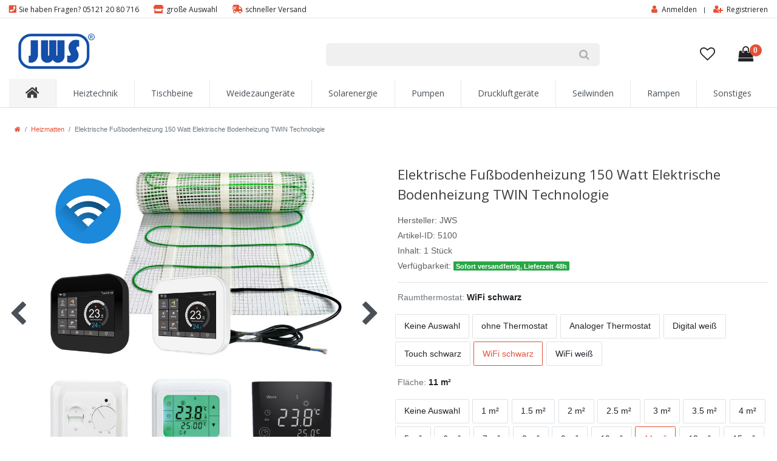

--- FILE ---
content_type: text/html; charset=UTF-8
request_url: https://www.jws-store.de/elektrische-fussbodenheizung_5100_4849
body_size: 56384
content:






<!DOCTYPE html>

<html lang="de" data-framework="vue" prefix="og: http://ogp.me/ns#" class="icons-loading">

<head>
                        

    <script type="text/javascript">
    (function() {
        var _availableConsents = {"necessary.consent":[true,[],null],"necessary.session":[true,[],null],"necessary.csrf":[true,["XSRF-TOKEN"],null],"necessary.shopbooster_cookie":[true,["plenty_cache"],null],"tracking.emarketing":["false",[],"false"],"tracking.emarketing_facebook":["false",[],"false"],"tracking.emarketing_bing":["false",[],"false"],"tracking.googleAnalytics":[true,["\/^_ga\/","_ga","_gid","_gat"],false],"media.reCaptcha":[null,[],null],"paypal.paypal-cookies":[false,["X-PP-SILOVER","X-PP-L7","tsrc","paypalplus_session_v2"],true],"convenience.languageDetection":[null,[],null]};
        var _allowedCookies = ["plenty_cache","XSRF-TOKEN","\/^_ga\/","_ga","_gid","_gat","plenty-shop-cookie","PluginSetPreview","SID_PLENTY_ADMIN_13684","PreviewCookie"] || [];

        window.ConsentManager = (function() {
            var _consents = (function() {
                var _rawCookie = document.cookie.split(";").filter(function (cookie) {
                    return cookie.trim().indexOf("plenty-shop-cookie=") === 0;
                })[0];

                if (!!_rawCookie) {
                    try {
                        _rawCookie = decodeURIComponent(_rawCookie);
                    } catch (e) {
                        document.cookie = "plenty-shop-cookie= ; expires = Thu, 01 Jan 1970 00:00:00 GMT"
                        return null;
                    }

                    try {
                        return JSON.parse(
                            _rawCookie.trim().substr("plenty-shop-cookie=".length)
                        );
                    } catch (e) {
                        return null;
                    }
                }
                return null;
            })();

            Object.keys(_consents || {}).forEach(function(group) {
                if(typeof _consents[group] === 'object' && _consents[group] !== null)
                {
                    Object.keys(_consents[group] || {}).forEach(function(key) {
                        var groupKey = group + "." + key;
                        if(_consents[group][key] && _availableConsents[groupKey] && _availableConsents[groupKey][1].length) {
                            Array.prototype.push.apply(_allowedCookies, _availableConsents[groupKey][1]);
                        }
                    });
                }
            });

            if(!_consents) {
                Object.keys(_availableConsents || {})
                    .forEach(function(groupKey) {
                        if(_availableConsents[groupKey] && ( _availableConsents[groupKey][0] || _availableConsents[groupKey][2] )) {
                            Array.prototype.push.apply(_allowedCookies, _availableConsents[groupKey][1]);
                        }
                    });
            }

            var _setResponse = function(key, response) {
                _consents = _consents || {};
                if(typeof key === "object" && typeof response === "undefined") {
                    _consents = key;
                    document.dispatchEvent(new CustomEvent("consent-change", {
                        detail: {key: null, value: null, data: key}
                    }));
                    _enableScriptsOnConsent();
                } else {
                    var groupKey = key.split(".")[0];
                    var consentKey = key.split(".")[1];
                    _consents[groupKey] = _consents[groupKey] || {};
                    if(consentKey === "*") {
                        Object.keys(_availableConsents).forEach(function(aKey) {
                            if(aKey.split(".")[0] === groupKey) {
                                _consents[groupKey][aKey.split(".")[1]] = response;
                            }
                        });
                    } else {
                        _consents[groupKey][consentKey] = response;
                    }
                    document.dispatchEvent(new CustomEvent("consent-change", {
                        detail: {key: key, value: response, data: _consents}
                    }));
                    _enableScriptsOnConsent();
                }
                if(!_consents.hasOwnProperty('_id')) {
                    _consents['_id'] = "f8a307a85ff9a4b5fb718844db318c33f75069e2";
                }

                Object.keys(_availableConsents).forEach(function(key) {
                    if((_availableConsents[key][1] || []).length > 0) {
                        if(_isConsented(key)) {
                            _availableConsents[key][1].forEach(function(cookie) {
                                if(_allowedCookies.indexOf(cookie) < 0) _allowedCookies.push(cookie);
                            });
                        } else {
                            _allowedCookies = _allowedCookies.filter(function(cookie) {
                                return _availableConsents[key][1].indexOf(cookie) < 0;
                            });
                        }
                    }
                });

                document.cookie = "plenty-shop-cookie=" + JSON.stringify(_consents) + "; path=/; secure";
            };
            var _hasResponse = function() {
                return _consents !== null;
            };

            var _expireDate = function() {
                var expireSeconds = 0;
                                const date = new Date();
                date.setSeconds(date.getSeconds() + expireSeconds);
                const offset = date.getTimezoneOffset() / 60;
                date.setHours(date.getHours() - offset)
                return date.toUTCString();
            }
            var _isConsented = function(key) {
                var groupKey = key.split(".")[0];
                var consentKey = key.split(".")[1];

                if (consentKey === "*") {
                    return Object.keys(_availableConsents).some(function (aKey) {
                        var aGroupKey = aKey.split(".")[0];
                        return aGroupKey === groupKey && _isConsented(aKey);
                    });
                } else {
                    if(!_hasResponse()) {
                        return _availableConsents[key][0] || _availableConsents[key][2];
                    }

                    if(_consents.hasOwnProperty(groupKey) && _consents[groupKey].hasOwnProperty(consentKey))
                    {
                        return !!_consents[groupKey][consentKey];
                    }
                    else {
                        if(!!_availableConsents[key])
                        {
                            return _availableConsents[key][0];
                        }

                        console.warn("Cookie has been blocked due to not being registered: " + key);
                        return false;
                    }
                }
            };
            var _getConsents = function() {
                var _result = {};
                Object.keys(_availableConsents).forEach(function(key) {
                    var groupKey = key.split(".")[0];
                    var consentKey = key.split(".")[1];
                    _result[groupKey] = _result[groupKey] || {};
                    if(consentKey !== "*") {
                        _result[groupKey][consentKey] = _isConsented(key);
                    }
                });
                return _result;
            };
            var _isNecessary = function(key) {
                return _availableConsents.hasOwnProperty(key) && _availableConsents[key][0];
            };
            var _enableScriptsOnConsent = function() {
                var elementsToEnable = document.querySelectorAll("script[data-cookie-consent]");
                Array.prototype.slice.call(elementsToEnable).forEach(function(el) {
                    if(el.dataset && el.dataset.cookieConsent && el.type !== "application/javascript") {
                        var newScript = document.createElement("script");
                        if(el.src) {
                            newScript.src = el.src;
                        } else {
                            newScript.textContent = el.textContent;
                        }
                        el.parentNode.replaceChild(newScript, el);
                    }
                });
            };
            window.addEventListener("load", _enableScriptsOnConsent);
            
            return {
                setResponse: _setResponse,
                hasResponse: _hasResponse,
                isConsented: _isConsented,
                getConsents: _getConsents,
                isNecessary: _isNecessary
            };
        })();
    })();
</script>


    
<meta charset="utf-8">
<meta http-equiv="X-UA-Compatible" content="IE=edge">
<meta name="viewport" content="width=device-width, initial-scale=1">
<meta name="generator" content="plentymarkets" />
<link rel="stylesheet" href="https://use.fontawesome.com/releases/v5.1.1/css/all.css">
<meta name="format-detection" content="telephone=no"> 
<link rel="icon" type="img/ico" href="/tpl/favicon_0.ico">


    <link rel="canonical" href="https://www.jws-store.de/elektrische-fussbodenheizung_5100_4849">

            <link rel="alternate" hreflang="x-default" href="https://www.jws-store.de/elektrische-fussbodenheizung_5100_4849"/>
            <link rel="alternate" hreflang="de" href="https://www.jws-store.de/elektrische-fussbodenheizung_5100_4849"/>
    
<style data-font="Custom-Font">
    
                
        .icons-loading .fa { visibility: hidden !important; }
</style>

<link rel="preload" href="https://cdn03.plentymarkets.com/iidhyn1xr43q/plugin/5/ceres/css/ceres-icons.css" as="style" onload="this.onload=null;this.rel='stylesheet';">
<noscript><link rel="stylesheet" href="https://cdn03.plentymarkets.com/iidhyn1xr43q/plugin/5/ceres/css/ceres-icons.css"></noscript>


<link rel="preload" as="style" href="https://cdn03.plentymarkets.com/iidhyn1xr43q/plugin/5/ceres/css/ceres-base.css?v=5bd7d8d6e2567facbdfe4a84b9a6db19236467e6">
    <link rel="stylesheet" href="https://cdn03.plentymarkets.com/iidhyn1xr43q/plugin/5/ceres/css/ceres-base.css?v=5bd7d8d6e2567facbdfe4a84b9a6db19236467e6">


<script type="application/javascript">
    /*! loadCSS. [c]2017 Filament Group, Inc. MIT License */
    /* This file is meant as a standalone workflow for
    - testing support for link[rel=preload]
    - enabling async CSS loading in browsers that do not support rel=preload
    - applying rel preload css once loaded, whether supported or not.
    */
    (function( w ){
        "use strict";
        // rel=preload support test
        if( !w.loadCSS ){
            w.loadCSS = function(){};
        }
        // define on the loadCSS obj
        var rp = loadCSS.relpreload = {};
        // rel=preload feature support test
        // runs once and returns a function for compat purposes
        rp.support = (function(){
            var ret;
            try {
                ret = w.document.createElement( "link" ).relList.supports( "preload" );
            } catch (e) {
                ret = false;
            }
            return function(){
                return ret;
            };
        })();

        // if preload isn't supported, get an asynchronous load by using a non-matching media attribute
        // then change that media back to its intended value on load
        rp.bindMediaToggle = function( link ){
            // remember existing media attr for ultimate state, or default to 'all'
            var finalMedia = link.media || "all";

            function enableStylesheet(){
                // unbind listeners
                if( link.addEventListener ){
                    link.removeEventListener( "load", enableStylesheet );
                } else if( link.attachEvent ){
                    link.detachEvent( "onload", enableStylesheet );
                }
                link.setAttribute( "onload", null );
                link.media = finalMedia;
            }

            // bind load handlers to enable media
            if( link.addEventListener ){
                link.addEventListener( "load", enableStylesheet );
            } else if( link.attachEvent ){
                link.attachEvent( "onload", enableStylesheet );
            }

            // Set rel and non-applicable media type to start an async request
            // note: timeout allows this to happen async to let rendering continue in IE
            setTimeout(function(){
                link.rel = "stylesheet";
                link.media = "only x";
            });
            // also enable media after 3 seconds,
            // which will catch very old browsers (android 2.x, old firefox) that don't support onload on link
            setTimeout( enableStylesheet, 3000 );
        };

        // loop through link elements in DOM
        rp.poly = function(){
            // double check this to prevent external calls from running
            if( rp.support() ){
                return;
            }
            var links = w.document.getElementsByTagName( "link" );
            for( var i = 0; i < links.length; i++ ){
                var link = links[ i ];
                // qualify links to those with rel=preload and as=style attrs
                if( link.rel === "preload" && link.getAttribute( "as" ) === "style" && !link.getAttribute( "data-loadcss" ) ){
                    // prevent rerunning on link
                    link.setAttribute( "data-loadcss", true );
                    // bind listeners to toggle media back
                    rp.bindMediaToggle( link );
                }
            }
        };

        // if unsupported, run the polyfill
        if( !rp.support() ){
            // run once at least
            rp.poly();

            // rerun poly on an interval until onload
            var run = w.setInterval( rp.poly, 500 );
            if( w.addEventListener ){
                w.addEventListener( "load", function(){
                    rp.poly();
                    w.clearInterval( run );
                } );
            } else if( w.attachEvent ){
                w.attachEvent( "onload", function(){
                    rp.poly();
                    w.clearInterval( run );
                } );
            }
        }


        // commonjs
        if( typeof exports !== "undefined" ){
            exports.loadCSS = loadCSS;
        }
        else {
            w.loadCSS = loadCSS;
        }
    }( typeof global !== "undefined" ? global : this ) );

    (function() {
        var checkIconFont = function() {
            if(!document.fonts || document.fonts.check("1em FontAwesome")) {
                document.documentElement.classList.remove('icons-loading');
            }
        };

        if(document.fonts) {
            document.fonts.addEventListener("loadingdone", checkIconFont);
            window.addEventListener("load", checkIconFont);
        }
        checkIconFont();
    })();
</script>

                    

<!-- Extend the existing style with a template -->
                            <!-- This template is only used for providing the stylesheet path in the respective container. The stylesheet will only apply if the CeresCoconut Stylesheet data provider is linked in the CMS » Container link menu -->

<link rel="stylesheet" href="https://cdn03.plentymarkets.com/iidhyn1xr43q/plugin/5/customtheme/css/main.css">

            



    
    
                    

    
    
    
    
    

    


<meta name="robots" content="ALL">
<meta property="og:title" content="Elektrische Fußbodenheizung 150 Watt Elektrische Bodenheizung TWIN Technologie | JWS-Store.de"/>
<meta property="og:type" content="article"/>
<meta property="og:url" content="https://www.jws-store.de/elektrische-fussbodenheizung_5100_4849"/>
<meta property="og:image" content="https://cdn03.plentymarkets.com/iidhyn1xr43q/item/images/5100/full/Fussbodenheizung-3-Thermostate1-pxo.jpg"/>

<script type="application/ld+json">
            {
                "@context"      : "http://schema.org/",
                "@type"         : "Product",
                "@id"           : "4849",
                "name"          : "Elektrische Fußbodenheizung 150 Watt Elektrische Bodenheizung TWIN Technologie",
                "category"      : "Heizmatten",
                "releaseDate"   : "",
                "image"         : "https://cdn03.plentymarkets.com/iidhyn1xr43q/item/images/5100/preview/Fussbodenheizung-3-Thermostate1-pxo.jpg",
                "identifier"    : "4849",
                "description"   : "Die Wärme der elektrischen Fußbodenheizung wird großflächig vom Boden abgestrahlt.&amp;nbsp;Dies vermeidet Staubverwirblungen. Die Matte kann in vielen Bereichen als Voll- oder Teilflächenheizung eingesetzt und in Alt- sowie Neubauten verbaut werden. Die elektrische Fußbodenheizung muss über einen Thermostat gesteuert werden. &amp;nbsp; Ihre Vorteile auf einem Blick: Diese elektrische Fußbodenheizung kann als Voll-, Teil- oder Temperierheizung genutzt werden. Sie ist nach dem neuestem Stand der Technik entwickelt worden. Es ist nur ein Anschlusskabel notwendig und somit kein Rückführen eines zweiten Kabels. &amp;nbsp; &amp;nbsp; &amp;nbsp; Elektrische Fußbodenheizung 150W 1m² Einsatzbereich: Fliesen, Naturstein Spannung: 230 V 50Hz Min. Biegeradius: 25 mm Leistung pro m²: 150 W/m² Gesamtleistung der Matte: 150 W Typ: Elektro Ausführung: Vorgefertigt auf Gewebegittermatte Länge der Anschlussleitung: 2,50 m Kabeldurchmesser: 3,6 mm Höhe: ca.&amp;nbsp;4 mm Mattenbreite: 0,5 m Länge: 2 m Beheizbare Fläche: 1m² &amp;nbsp; Elektrische Fußbodenheizung 150W 1,5m² Einsatzbereich: Fliesen, Naturstein Spannung: 230 V 50Hz Min. Biegeradius: 25 mm Leistung pro m²: 150 W/m² Gesamtleistung der Matte: 225 W Typ: Elektro Ausführung: Vorgefertigt auf Gewebegittermatte Länge der Anschlussleitung: 2,50 m Kabeldurchmesser: 3,6 mm Höhe: ca.&amp;nbsp;4 mm Mattenbreite: 0,5 m Länge: 3 m Beheizbare Fläche: 1,5m² &amp;nbsp; Elektrische Fußbodenheizung 150W 2m² Einsatzbereich: Fliesen, Naturstein Spannung: 230 V 50Hz Min. Biegeradius: 25 mm Leistung pro m²: 150 W/m² Gesamtleistung der Matte: 300&amp;nbsp;W Typ: Elektro Ausführung: Vorgefertigt auf Gewebegittermatte Länge der Anschlussleitung: 2,50 m Kabeldurchmesser: 3,6 mm Höhe: ca.&amp;nbsp;4 mm Mattenbreite: 0,5 m Länge: 4&amp;nbsp;m Beheizbare Fläche: 2m² &amp;nbsp; Elektrische Fußbodenheizung 150W 2,5m² Einsatzbereich: Fliesen, Naturstein Spannung: 230 V 50Hz Min. Biegeradius: 25 mm Leistung pro m²: 150 W/m² Gesamtleistung der Matte: 375&amp;nbsp;W Typ: Elektro Ausführung: Vorgefertigt auf Gewebegittermatte Länge der Anschlussleitung: 2,50 m Kabeldurchmesser: 3,6 mm Höhe: ca.&amp;nbsp;4 mm Mattenbreite: 0,5 m Länge: 5&amp;nbsp;m Beheizbare Fläche: 2,5m² &amp;nbsp; Elektrische Fußbodenheizung 150W 3m² Einsatzbereich: Fliesen, Naturstein Spannung: 230 V 50Hz Min. Biegeradius: 25 mm Leistung pro m²: 150 W/m² Gesamtleistung der Matte: 450&amp;nbsp;W Typ: Elektro Ausführung: Vorgefertigt auf Gewebegittermatte Länge der Anschlussleitung: 2,50 m Kabeldurchmesser: 3,6 mm Höhe: ca.&amp;nbsp;4 mm Mattenbreite: 0,5 m Länge: 6&amp;nbsp;m Beheizbare Fläche: 3m² &amp;nbsp; Elektrische Fußbodenheizung 150W 3,5m² Einsatzbereich: Fliesen, Naturstein Spannung: 230 V 50Hz Min. Biegeradius: 25 mm Leistung pro m²: 150&amp;nbsp;W/m² Gesamtleistung der Matte: 525&amp;nbsp;W Typ: Elektro Ausführung: Vorgefertigt auf Gewebegittermatte Länge der Anschlussleitung: 2,50 m Kabeldurchmesser: 3,6 mm Höhe: ca.&amp;nbsp;4 mm Mattenbreite: 0,5 m Länge: 7&amp;nbsp;m Beheizbare Fläche: 3,5m² &amp;nbsp; Elektrische Fußbodenheizung 150W 4m² Einsatzbereich: Fliesen, Naturstein Spannung: 230 V 50Hz Min. Biegeradius: 25 mm Leistung pro m²: 150 W/m² Gesamtleistung der Matte: 600&amp;nbsp;W Typ: Elektro Ausführung: Vorgefertigt auf Gewebegittermatte Länge der Anschlussleitung: 2,50 m Kabeldurchmesser: 3,6 mm Höhe: ca.&amp;nbsp;4 mm Mattenbreite: 0,5 m Länge: 8&amp;nbsp;m Beheizbare Fläche: 4m² &amp;nbsp; Elektrische Fußbodenheizung 150W 5m² Einsatzbereich: Fliesen, Naturstein Spannung: 230 V 50Hz Min. Biegeradius: 25 mm Leistung pro m²: 150 W/m² Gesamtleistung der Matte: 750&amp;nbsp;W Typ: Elektro Ausführung: Vorgefertigt auf Gewebegittermatte Länge der Anschlussleitung: 2,50 m Kabeldurchmesser: 3,6 mm Höhe: ca.&amp;nbsp;4 mm Mattenbreite: 0,5 m Länge: 10&amp;nbsp;m Beheizbare Fläche: 5m² &amp;nbsp; Elektrische Fußbodenheizung 150W 6m² Einsatzbereich: Fliesen, Naturstein Spannung: 230 V 50Hz Min. Biegeradius: 25 mm Leistung pro m²: 150 W/m² Gesamtleistung der Matte: 900&amp;nbsp;W Typ: Elektro Ausführung: Vorgefertigt auf Gewebegittermatte Länge der Anschlussleitung: 2,50 m Kabeldurchmesser: 3,6 mm Höhe: ca.&amp;nbsp;4 mm Mattenbreite: 0,5 m Länge: 12&amp;nbsp;m Beheizbare Fläche: 6m² &amp;nbsp; Elektrische Fußbodenheizung 150W 7m² Einsatzbereich: Fliesen, Naturstein Spannung: 230 V 50Hz Min. Biegeradius: 25 mm Leistung pro m²: 150 W/m² Gesamtleistung der Matte: 1050&amp;nbsp;W Typ: Elektro Ausführung: Vorgefertigt auf Gewebegittermatte Länge der Anschlussleitung: 2,50 m Kabeldurchmesser: 3,6 mm Höhe: ca.&amp;nbsp;4 mm Mattenbreite: 0,5 m Länge: 14&amp;nbsp;m Beheizbare Fläche: 7m² &amp;nbsp; Elektrische Fußbodenheizung 150W 8m² Einsatzbereich: Fliesen, Naturstein Spannung: 230 V 50Hz Min. Biegeradius: 25 mm Leistung pro m²: 150 W/m² Gesamtleistung der Matte: 1200&amp;nbsp;W Typ: Elektro Ausführung: Vorgefertigt auf Gewebegittermatte Länge der Anschlussleitung: 2,50 m Kabeldurchmesser: 3,6 mm Höhe: ca.&amp;nbsp;4 mm Mattenbreite: 0,5 m Länge: 16&amp;nbsp;m Beheizbare Fläche: 8m² &amp;nbsp; Elektrische Fußbodenheizung 150W 9m² Einsatzbereich: Fliesen, Naturstein Spannung: 230 V 50Hz Min. Biegeradius: 25 mm Leistung pro m²: 150 W/m² Gesamtleistung der Matte: 1350&amp;nbsp;W Typ: Elektro Ausführung: Vorgefertigt auf Gewebegittermatte Länge der Anschlussleitung: 2,50 m Kabeldurchmesser: 3,6 mm Höhe: ca.&amp;nbsp;4 mm Mattenbreite: 0,5 m Länge: 18&amp;nbsp;m Beheizbare Fläche:&amp;nbsp;9m² &amp;nbsp; Elektrische Fußbodenheizung 150W 10m² Einsatzbereich: Fliesen, Naturstein Spannung: 230 V 50Hz Min. Biegeradius: 25 mm Leistung pro m²: 150 W/m² Gesamtleistung der Matte: 1500&amp;nbsp;W Typ: Elektro Ausführung: Vorgefertigt auf Gewebegittermatte Länge der Anschlussleitung: 2,50 m Kabeldurchmesser: 3,6 mm Höhe: ca.&amp;nbsp;4 mm Mattenbreite: 0,5 m Länge: 20&amp;nbsp;m Beheizbare Fläche: 10m² &amp;nbsp; Elektrische Fußbodenheizung 150W 11m² Einsatzbereich: Fliesen, Naturstein Spannung: 230 V 50Hz Min. Biegeradius: 25 mm Leistung pro m²: 150 W/m² Gesamtleistung der Matte: 1650&amp;nbsp;W Typ: Elektro Ausführung: Vorgefertigt auf Gewebegittermatte Länge der Anschlussleitung: 2,50 m Kabeldurchmesser: 3,6 mm Höhe: ca.&amp;nbsp;4 mm Mattenbreite: 0,5 m Länge: 22&amp;nbsp;m Beheizbare Fläche: 11m² &amp;nbsp; Elektrische Fußbodenheizung 150W 12m² Einsatzbereich: Fliesen, Naturstein Spannung: 230 V 50Hz Min. Biegeradius: 25 mm Leistung pro m²: 150 W/m² Gesamtleistung der Matte: 1800&amp;nbsp;W Typ: Elektro Ausführung: Vorgefertigt auf Gewebegittermatte Länge der Anschlussleitung: 2,50 m Kabeldurchmesser: 3,6 mm Höhe: ca.&amp;nbsp;4 mm Mattenbreite: 0,5 m Länge: 24&amp;nbsp;m Beheizbare Fläche: 12m² &amp;nbsp; Elektrische Fußbodenheizung 150W 15m² Einsatzbereich: Fliesen, Naturstein Spannung: 230 V 50Hz Min. Biegeradius: 25 mm Leistung pro m²: 150 W/m² Gesamtleistung der Matte: 2250&amp;nbsp;W Typ: Elektro Ausführung: Vorgefertigt auf Gewebegittermatte Länge der Anschlussleitung: 2,50 m Kabeldurchmesser: 3,6 mm Höhe: ca.&amp;nbsp;4 mm Mattenbreite: 0,5 m Länge: 30&amp;nbsp;m Beheizbare Fläche: 15m² &amp;nbsp; Lieferumfang Heizmatte in der gewählten Größe Thermostat in der gewählten Ausführung ",
                "disambiguatingDescription" : "",
                "manufacturer"  : {
                    "@type"         : "Organization",
                    "name"          : "JWS"
                },
                "sku"           : "4849",
                "offers": {
                    "@type"         : "Offer",
                    "priceCurrency" : "EUR",
                    "price"         : "208.90",
                    "url"           : "https://www.jws-store.de/elektrische-fussbodenheizung_5100_4849",
                    "availability"  : "",
                    "itemCondition" : "https://schema.org/NewCondition"
                },
                "depth": {
                    "@type"         : "QuantitativeValue",
                    "value"         : "0"
                },
                "width": {
                    "@type"         : "QuantitativeValue",
                    "value"         : "0"
                },
                "height": {
                    "@type"         : "QuantitativeValue",
                    "value"         : "0"
                },
                "weight": {
                    "@type"         : "QuantitativeValue",
                    "value"         : "1000"
                }
            }
        </script>

<title>Elektrische Fußbodenheizung 150 Watt Elektrische Bodenheizung TWIN Technologie | JWS-Store.de</title>

            <!-- emarketing start -->

<meta name="google-site-verification" content="HXPfFUPoboRBk4K9WdfiIvswwIP575XOay742Y4T6fQ" />

<!-- Google tag (gtag.js) -->
<script type="text/plain" data-cookie-consent="tracking.emarketing" async src="https://www.googletagmanager.com/gtag/js?id=AW-991353226"></script>
<script type="text/plain" data-cookie-consent="tracking.emarketing">
  window.dataLayer = window.dataLayer || [];
  function gtag(){dataLayer.push(arguments);}
  gtag('js', new Date());

  gtag('config', 'AW-991353226');
</script>




                
    <script type="text/plain" data-cookie-consent="tracking.emarketing">
  gtag('event', 'view_item', {
    'value': 208.90,
    'items': [{
      'id': '4849',
      'item_name': 'Elektrische Fußbodenheizung 150 Watt Elektrische Bodenheizung TWIN Technologie',
      'item_category': 'Heizmatten'
    }]
  });
</script>


    

    

            <script type="text/plain" data-cookie-consent="tracking.emarketing">
            document.addEventListener('onAddBasketItem', e => {
                
  gtag('event', 'add_to_cart', {
    'value': 208.90,
    'items': [{
      'id': '4849',
      'item_name': 'Elektrische Fußbodenheizung 150 Watt Elektrische Bodenheizung TWIN Technologie',
      'item_category': 'Heizmatten'
    }]
  });


            });
        </script>
    
    
    
<!-- emarketing end -->
            <style>
    #paypal_loading_screen {
        display: none;
        position: fixed;
        z-index: 2147483640;
        top: 0;
        left: 0;
        width: 100%;
        height: 100%;
        overflow: hidden;

        transform: translate3d(0, 0, 0);

        background-color: black;
        background-color: rgba(0, 0, 0, 0.8);
        background: radial-gradient(50% 50%, ellipse closest-corner, rgba(0,0,0,0.6) 1%, rgba(0,0,0,0.8) 100%);

        color: #fff;
    }

    #paypal_loading_screen .paypal-checkout-modal {
        font-family: "HelveticaNeue", "HelveticaNeue-Light", "Helvetica Neue Light", helvetica, arial, sans-serif;
        font-size: 14px;
        text-align: center;

        box-sizing: border-box;
        max-width: 350px;
        top: 50%;
        left: 50%;
        position: absolute;
        transform: translateX(-50%) translateY(-50%);
        cursor: pointer;
        text-align: center;
    }

    #paypal_loading_screen.paypal-overlay-loading .paypal-checkout-message, #paypal_loading_screen.paypal-overlay-loading .paypal-checkout-continue {
        display: none;
    }

    .paypal-checkout-loader {
        display: none;
    }

    #paypal_loading_screen.paypal-overlay-loading .paypal-checkout-loader {
        display: block;
    }

    #paypal_loading_screen .paypal-checkout-modal .paypal-checkout-logo {
        cursor: pointer;
        margin-bottom: 30px;
        display: inline-block;
    }

    #paypal_loading_screen .paypal-checkout-modal .paypal-checkout-logo img {
        height: 36px;
    }

    #paypal_loading_screen .paypal-checkout-modal .paypal-checkout-logo img.paypal-checkout-logo-pp {
        margin-right: 10px;
    }

    #paypal_loading_screen .paypal-checkout-modal .paypal-checkout-message {
        font-size: 15px;
        line-height: 1.5;
        padding: 10px 0;
    }

    #paypal_loading_screen.paypal-overlay-context-iframe .paypal-checkout-message, #paypal_loading_screen.paypal-overlay-context-iframe .paypal-checkout-continue {
        display: none;
    }

    .paypal-spinner {
        height: 30px;
        width: 30px;
        display: inline-block;
        box-sizing: content-box;
        opacity: 1;
        filter: alpha(opacity=100);
        animation: rotation .7s infinite linear;
        border-left: 8px solid rgba(0, 0, 0, .2);
        border-right: 8px solid rgba(0, 0, 0, .2);
        border-bottom: 8px solid rgba(0, 0, 0, .2);
        border-top: 8px solid #fff;
        border-radius: 100%
    }

    .paypalSmartButtons div {
        margin-left: 10px;
        margin-right: 10px;
    }
</style>    
                                    
    </head>

<body class="page-singleitem item-5100 variation-4849 ">

                    

<script>
    if('ontouchstart' in document.documentElement)
    {
        document.body.classList.add("touch");
    }
    else
    {
        document.body.classList.add("no-touch");
    }
</script>


<div id="vue-app" class="app">
    
    <lazy-hydrate when-idle>
        <notifications template="#vue-notifications" :initial-notifications="{&quot;error&quot;:null,&quot;warn&quot;:null,&quot;info&quot;:null,&quot;success&quot;:null,&quot;log&quot;:null}"></notifications>
    </lazy-hydrate>

    






<div id="socials">
    <a id="kt_btn" class="social_btn" href="/contact"><img src="https://cdn03.plentymarkets.com/iidhyn1xr43q/frontend/jws-store/img/layout/kontakt-logo.png" alt="Kontakt" class="kt_img"></a>
</div>




<header id="page-header" class="default-header d-print-none">
    <div id="full-top-bar-2">
        <div class="full-top-bar">
            <div class="container-max">
                <div>
    

    

    
                    <div class="col-lg-9" style="padding:5px 0 0 0; float:left">
                        <i class="fas fa-phone-square full-top-bar-icon"></i> <span class="full-top-bar-txt full-top-bar-pad">Sie haben Fragen? 05121 20 80 716</span>
                        <i class="fas fa-store full-top-bar-icon"></i> <span class="full-top-bar-txt full-top-bar-pad">große Auswahl</span>
                        <i class="fas fa-shipping-fast full-top-bar-icon"></i> <span class="full-top-bar-txt full-top-bar-pad">schneller Versand</span>
                    </div>




                    <div class="col-lg-3" style="text-align:right; padding-right:0px; float:left" >
                        <ul id="controlsList" class="controls-list mb-0 d-flex list-inline pl-2 pl-sm-1 pl-md-0">

                            <li class="list-inline-item control-user">
                        <user-login-handler>
                            <a class="nav-link" data-toggle="modal">
                                <i class="fa fa-user mr-0 mr-sm-1" aria-hidden="true"></i>
                                <span class="d-none d-sm-inline">Anmelden</span>
                            </a>
                            <a class="nav-link" data-toggle="modal">
                                <i class="fa fa-user-plus mr-0 mr-sm-1" aria-hidden="true"></i>
                                <span class="d-none d-sm-inline">Registrieren</span>
                            </a>
                        </user-login-handler>
                 
                     </li>


 

                    </ul>
                </div>
    
                    <div style="clear:both"></div>
    
                </div>
            </div>
        </div>
    </div>
    <div class="container-max">
        <div class="row flex-row-reverse position-relative">
            <div id="page-header-parent" class="col-12 header-container">
                <div class="top-bar header-fw">
                    <div class="container-max px-0 pr-lg-3">
                        <div class="row mx-0 flex-row-reverse position-relative">
                            <div class="top-bar-items mobile-top-bar" >
                                <div class="controls">
                                    <ul id="controlsList" class="controls-list mb-0 d-flex list-inline pl-2 pl-sm-1 pl-md-0">
                                        <li class="list-inline-item control-user">
                                            <user-login-handler>
                                                <a class="nav-link" data-toggle="modal">
                                                    <i class="fa fa-user mr-0 mr-sm-1" aria-hidden="true"></i>
                                                    <span class="d-none d-sm-inline">Anmelden</span>
                                                </a>
                                                <a class="nav-link" data-toggle="modal">
                                                    <i class="fa fa-user-plus mr-0 mr-sm-1" aria-hidden="true"></i>
                                                    <span class="d-none d-sm-inline">Registrieren</span>
                                                </a>
                                            </user-login-handler>
                                        </li>

                                             <li class="list-inline-item control-search" style="padding:0 0 0 10px">
                                            <a class="anicon anicon-search-xcross nav-link"
                                                aria-label="toggle search"
                                                data-toggle="collapse"
                                                href="#searchBox"
                                                aria-expanded="false"
                                                aria-controls="searchBox"
                                                data-parent="#controlsList">
                                                <span class="anicon-search-item" aria-hidden="true"></span>
                                            </a>
                                        </li>
                                        <li class="list-inline-item control-wish-list" style="padding:0 15px 0 0">
                                            <wish-list-count>
 
                                            </wish-list-count>
                                        </li>
                                    </ul>
                                </div>
                            </div>
                        </div>
                    </div>

                    <div class="container-max px-0 px-lg-3">
                        <div class="row mx-0 flex-row-reverse position-relative">
                            <div id="searchBox" class="cmp cmp-search-box collapse">
                                                                                                    <item-search></item-search>
                                                            </div>

                                                            <div id="currencySelect" class="cmp cmp-currency-select collapse">
                                    <div class="container-max">
                                        <div class="row py-3">
                                            <div class="currency-list col-12">
                                                <div class="list-title">
                                                    <strong>Währung</strong>
                                                    <hr>
                                                </div>
                                                <ul class="row text-center text-sm-left">
                                                                                                            <li class="col-2 px-0">
                                                            <a class="nav-link" href="?currency=AED" rel="nofollow">
                                                                                                                                    AED <br class="d-block d-sm-none" />(AED)
                                                                                                                            </a>
                                                        </li>
                                                                                                            <li class="col-2 px-0">
                                                            <a class="nav-link" href="?currency=AFN" rel="nofollow">
                                                                                                                                    AFN <br class="d-block d-sm-none" />(AFN)
                                                                                                                            </a>
                                                        </li>
                                                                                                            <li class="col-2 px-0">
                                                            <a class="nav-link" href="?currency=ALL" rel="nofollow">
                                                                                                                                    ALL <br class="d-block d-sm-none" />(ALL)
                                                                                                                            </a>
                                                        </li>
                                                                                                            <li class="col-2 px-0">
                                                            <a class="nav-link" href="?currency=AMD" rel="nofollow">
                                                                                                                                    AMD <br class="d-block d-sm-none" />(AMD)
                                                                                                                            </a>
                                                        </li>
                                                                                                            <li class="col-2 px-0">
                                                            <a class="nav-link" href="?currency=ANG" rel="nofollow">
                                                                                                                                    ANG <br class="d-block d-sm-none" />(ANG)
                                                                                                                            </a>
                                                        </li>
                                                                                                            <li class="col-2 px-0">
                                                            <a class="nav-link" href="?currency=AOA" rel="nofollow">
                                                                                                                                    AOA <br class="d-block d-sm-none" />(AOA)
                                                                                                                            </a>
                                                        </li>
                                                                                                            <li class="col-2 px-0">
                                                            <a class="nav-link" href="?currency=ARS" rel="nofollow">
                                                                                                                                    ARS <br class="d-block d-sm-none" />(ARS)
                                                                                                                            </a>
                                                        </li>
                                                                                                            <li class="col-2 px-0">
                                                            <a class="nav-link" href="?currency=AUD" rel="nofollow">
                                                                                                                                    AUD <br class="d-block d-sm-none" />(AU$)
                                                                                                                            </a>
                                                        </li>
                                                                                                            <li class="col-2 px-0">
                                                            <a class="nav-link" href="?currency=AWG" rel="nofollow">
                                                                                                                                    AWG <br class="d-block d-sm-none" />(AWG)
                                                                                                                            </a>
                                                        </li>
                                                                                                            <li class="col-2 px-0">
                                                            <a class="nav-link" href="?currency=AZN" rel="nofollow">
                                                                                                                                    AZN <br class="d-block d-sm-none" />(AZN)
                                                                                                                            </a>
                                                        </li>
                                                                                                            <li class="col-2 px-0">
                                                            <a class="nav-link" href="?currency=BAM" rel="nofollow">
                                                                                                                                    BAM <br class="d-block d-sm-none" />(BAM)
                                                                                                                            </a>
                                                        </li>
                                                                                                            <li class="col-2 px-0">
                                                            <a class="nav-link" href="?currency=BBD" rel="nofollow">
                                                                                                                                    BBD <br class="d-block d-sm-none" />(BBD)
                                                                                                                            </a>
                                                        </li>
                                                                                                            <li class="col-2 px-0">
                                                            <a class="nav-link" href="?currency=BDT" rel="nofollow">
                                                                                                                                    BDT <br class="d-block d-sm-none" />(BDT)
                                                                                                                            </a>
                                                        </li>
                                                                                                            <li class="col-2 px-0">
                                                            <a class="nav-link" href="?currency=BGN" rel="nofollow">
                                                                                                                                    BGN <br class="d-block d-sm-none" />(BGN)
                                                                                                                            </a>
                                                        </li>
                                                                                                            <li class="col-2 px-0">
                                                            <a class="nav-link" href="?currency=BHD" rel="nofollow">
                                                                                                                                    BHD <br class="d-block d-sm-none" />(BHD)
                                                                                                                            </a>
                                                        </li>
                                                                                                            <li class="col-2 px-0">
                                                            <a class="nav-link" href="?currency=BIF" rel="nofollow">
                                                                                                                                    BIF <br class="d-block d-sm-none" />(BIF)
                                                                                                                            </a>
                                                        </li>
                                                                                                            <li class="col-2 px-0">
                                                            <a class="nav-link" href="?currency=BMD" rel="nofollow">
                                                                                                                                    BMD <br class="d-block d-sm-none" />(BMD)
                                                                                                                            </a>
                                                        </li>
                                                                                                            <li class="col-2 px-0">
                                                            <a class="nav-link" href="?currency=BND" rel="nofollow">
                                                                                                                                    BND <br class="d-block d-sm-none" />(BND)
                                                                                                                            </a>
                                                        </li>
                                                                                                            <li class="col-2 px-0">
                                                            <a class="nav-link" href="?currency=BOB" rel="nofollow">
                                                                                                                                    BOB <br class="d-block d-sm-none" />(BOB)
                                                                                                                            </a>
                                                        </li>
                                                                                                            <li class="col-2 px-0">
                                                            <a class="nav-link" href="?currency=BRL" rel="nofollow">
                                                                                                                                    BRL <br class="d-block d-sm-none" />(R$)
                                                                                                                            </a>
                                                        </li>
                                                                                                            <li class="col-2 px-0">
                                                            <a class="nav-link" href="?currency=BSD" rel="nofollow">
                                                                                                                                    BSD <br class="d-block d-sm-none" />(BSD)
                                                                                                                            </a>
                                                        </li>
                                                                                                            <li class="col-2 px-0">
                                                            <a class="nav-link" href="?currency=BWP" rel="nofollow">
                                                                                                                                    BWP <br class="d-block d-sm-none" />(BWP)
                                                                                                                            </a>
                                                        </li>
                                                                                                            <li class="col-2 px-0">
                                                            <a class="nav-link" href="?currency=BZD" rel="nofollow">
                                                                                                                                    BZD <br class="d-block d-sm-none" />(BZD)
                                                                                                                            </a>
                                                        </li>
                                                                                                            <li class="col-2 px-0">
                                                            <a class="nav-link" href="?currency=CAD" rel="nofollow">
                                                                                                                                    CAD <br class="d-block d-sm-none" />(CA$)
                                                                                                                            </a>
                                                        </li>
                                                                                                            <li class="col-2 px-0">
                                                            <a class="nav-link" href="?currency=CHF" rel="nofollow">
                                                                                                                                    CHF <br class="d-block d-sm-none" />(CHF)
                                                                                                                            </a>
                                                        </li>
                                                                                                            <li class="col-2 px-0">
                                                            <a class="nav-link" href="?currency=CLP" rel="nofollow">
                                                                                                                                    CLP <br class="d-block d-sm-none" />(CLP)
                                                                                                                            </a>
                                                        </li>
                                                                                                            <li class="col-2 px-0">
                                                            <a class="nav-link" href="?currency=CNY" rel="nofollow">
                                                                                                                                    CNY <br class="d-block d-sm-none" />(CN¥)
                                                                                                                            </a>
                                                        </li>
                                                                                                            <li class="col-2 px-0">
                                                            <a class="nav-link" href="?currency=COP" rel="nofollow">
                                                                                                                                    COP <br class="d-block d-sm-none" />(COP)
                                                                                                                            </a>
                                                        </li>
                                                                                                            <li class="col-2 px-0">
                                                            <a class="nav-link" href="?currency=CRC" rel="nofollow">
                                                                                                                                    CRC <br class="d-block d-sm-none" />(CRC)
                                                                                                                            </a>
                                                        </li>
                                                                                                            <li class="col-2 px-0">
                                                            <a class="nav-link" href="?currency=CZK" rel="nofollow">
                                                                                                                                    CZK <br class="d-block d-sm-none" />(CZK)
                                                                                                                            </a>
                                                        </li>
                                                                                                            <li class="col-2 px-0">
                                                            <a class="nav-link" href="?currency=DKK" rel="nofollow">
                                                                                                                                    DKK <br class="d-block d-sm-none" />(DKK)
                                                                                                                            </a>
                                                        </li>
                                                                                                            <li class="col-2 px-0">
                                                            <a class="nav-link" href="?currency=DOP" rel="nofollow">
                                                                                                                                    DOP <br class="d-block d-sm-none" />(DOP)
                                                                                                                            </a>
                                                        </li>
                                                                                                            <li class="col-2 px-0">
                                                            <a class="nav-link" href="?currency=DZD" rel="nofollow">
                                                                                                                                    DZD <br class="d-block d-sm-none" />(DZD)
                                                                                                                            </a>
                                                        </li>
                                                                                                            <li class="col-2 px-0">
                                                            <a class="nav-link" href="?currency=EGP" rel="nofollow">
                                                                                                                                    EGP <br class="d-block d-sm-none" />(EGP)
                                                                                                                            </a>
                                                        </li>
                                                                                                            <li class="col-2 px-0">
                                                            <a class="nav-link" href="?currency=ETB" rel="nofollow">
                                                                                                                                    ETB <br class="d-block d-sm-none" />(ETB)
                                                                                                                            </a>
                                                        </li>
                                                                                                            <li class="col-2 px-0 active">
                                                            <a class="nav-link" href="?currency=EUR" rel="nofollow">
                                                                                                                                    EUR <br class="d-block d-sm-none" />(€)
                                                                                                                            </a>
                                                        </li>
                                                                                                            <li class="col-2 px-0">
                                                            <a class="nav-link" href="?currency=FJD" rel="nofollow">
                                                                                                                                    FJD <br class="d-block d-sm-none" />(FJD)
                                                                                                                            </a>
                                                        </li>
                                                                                                            <li class="col-2 px-0">
                                                            <a class="nav-link" href="?currency=FKP" rel="nofollow">
                                                                                                                                    FKP <br class="d-block d-sm-none" />(FKP)
                                                                                                                            </a>
                                                        </li>
                                                                                                            <li class="col-2 px-0">
                                                            <a class="nav-link" href="?currency=GBP" rel="nofollow">
                                                                                                                                    GBP <br class="d-block d-sm-none" />(£)
                                                                                                                            </a>
                                                        </li>
                                                                                                            <li class="col-2 px-0">
                                                            <a class="nav-link" href="?currency=GEL" rel="nofollow">
                                                                                                                                    GEL <br class="d-block d-sm-none" />(GEL)
                                                                                                                            </a>
                                                        </li>
                                                                                                            <li class="col-2 px-0">
                                                            <a class="nav-link" href="?currency=GIP" rel="nofollow">
                                                                                                                                    GIP <br class="d-block d-sm-none" />(GIP)
                                                                                                                            </a>
                                                        </li>
                                                                                                            <li class="col-2 px-0">
                                                            <a class="nav-link" href="?currency=GMD" rel="nofollow">
                                                                                                                                    GMD <br class="d-block d-sm-none" />(GMD)
                                                                                                                            </a>
                                                        </li>
                                                                                                            <li class="col-2 px-0">
                                                            <a class="nav-link" href="?currency=GNF" rel="nofollow">
                                                                                                                                    GNF <br class="d-block d-sm-none" />(GNF)
                                                                                                                            </a>
                                                        </li>
                                                                                                            <li class="col-2 px-0">
                                                            <a class="nav-link" href="?currency=GTQ" rel="nofollow">
                                                                                                                                    GTQ <br class="d-block d-sm-none" />(GTQ)
                                                                                                                            </a>
                                                        </li>
                                                                                                            <li class="col-2 px-0">
                                                            <a class="nav-link" href="?currency=GYD" rel="nofollow">
                                                                                                                                    GYD <br class="d-block d-sm-none" />(GYD)
                                                                                                                            </a>
                                                        </li>
                                                                                                            <li class="col-2 px-0">
                                                            <a class="nav-link" href="?currency=HKD" rel="nofollow">
                                                                                                                                    HKD <br class="d-block d-sm-none" />(HK$)
                                                                                                                            </a>
                                                        </li>
                                                                                                            <li class="col-2 px-0">
                                                            <a class="nav-link" href="?currency=HNL" rel="nofollow">
                                                                                                                                    HNL <br class="d-block d-sm-none" />(HNL)
                                                                                                                            </a>
                                                        </li>
                                                                                                            <li class="col-2 px-0">
                                                            <a class="nav-link" href="?currency=HRK" rel="nofollow">
                                                                                                                                    HRK <br class="d-block d-sm-none" />(HRK)
                                                                                                                            </a>
                                                        </li>
                                                                                                            <li class="col-2 px-0">
                                                            <a class="nav-link" href="?currency=HTG" rel="nofollow">
                                                                                                                                    HTG <br class="d-block d-sm-none" />(HTG)
                                                                                                                            </a>
                                                        </li>
                                                                                                            <li class="col-2 px-0">
                                                            <a class="nav-link" href="?currency=HUF" rel="nofollow">
                                                                                                                                    HUF <br class="d-block d-sm-none" />(HUF)
                                                                                                                            </a>
                                                        </li>
                                                                                                            <li class="col-2 px-0">
                                                            <a class="nav-link" href="?currency=IDR" rel="nofollow">
                                                                                                                                    IDR <br class="d-block d-sm-none" />(IDR)
                                                                                                                            </a>
                                                        </li>
                                                                                                            <li class="col-2 px-0">
                                                            <a class="nav-link" href="?currency=ILS" rel="nofollow">
                                                                                                                                    ILS <br class="d-block d-sm-none" />(₪)
                                                                                                                            </a>
                                                        </li>
                                                                                                            <li class="col-2 px-0">
                                                            <a class="nav-link" href="?currency=INR" rel="nofollow">
                                                                                                                                    INR <br class="d-block d-sm-none" />(₹)
                                                                                                                            </a>
                                                        </li>
                                                                                                            <li class="col-2 px-0">
                                                            <a class="nav-link" href="?currency=ISK" rel="nofollow">
                                                                                                                                    ISK <br class="d-block d-sm-none" />(ISK)
                                                                                                                            </a>
                                                        </li>
                                                                                                            <li class="col-2 px-0">
                                                            <a class="nav-link" href="?currency=JMD" rel="nofollow">
                                                                                                                                    JMD <br class="d-block d-sm-none" />(JMD)
                                                                                                                            </a>
                                                        </li>
                                                                                                            <li class="col-2 px-0">
                                                            <a class="nav-link" href="?currency=JPY" rel="nofollow">
                                                                                                                                    JPY <br class="d-block d-sm-none" />(¥)
                                                                                                                            </a>
                                                        </li>
                                                                                                            <li class="col-2 px-0">
                                                            <a class="nav-link" href="?currency=KES" rel="nofollow">
                                                                                                                                    KES <br class="d-block d-sm-none" />(KES)
                                                                                                                            </a>
                                                        </li>
                                                                                                            <li class="col-2 px-0">
                                                            <a class="nav-link" href="?currency=KGS" rel="nofollow">
                                                                                                                                    KGS <br class="d-block d-sm-none" />(KGS)
                                                                                                                            </a>
                                                        </li>
                                                                                                            <li class="col-2 px-0">
                                                            <a class="nav-link" href="?currency=KHR" rel="nofollow">
                                                                                                                                    KHR <br class="d-block d-sm-none" />(KHR)
                                                                                                                            </a>
                                                        </li>
                                                                                                            <li class="col-2 px-0">
                                                            <a class="nav-link" href="?currency=KMF" rel="nofollow">
                                                                                                                                    KMF <br class="d-block d-sm-none" />(KMF)
                                                                                                                            </a>
                                                        </li>
                                                                                                            <li class="col-2 px-0">
                                                            <a class="nav-link" href="?currency=KRW" rel="nofollow">
                                                                                                                                    KRW <br class="d-block d-sm-none" />(₩)
                                                                                                                            </a>
                                                        </li>
                                                                                                            <li class="col-2 px-0">
                                                            <a class="nav-link" href="?currency=KYD" rel="nofollow">
                                                                                                                                    KYD <br class="d-block d-sm-none" />(KYD)
                                                                                                                            </a>
                                                        </li>
                                                                                                            <li class="col-2 px-0">
                                                            <a class="nav-link" href="?currency=KZT" rel="nofollow">
                                                                                                                                    KZT <br class="d-block d-sm-none" />(KZT)
                                                                                                                            </a>
                                                        </li>
                                                                                                            <li class="col-2 px-0">
                                                            <a class="nav-link" href="?currency=LAK" rel="nofollow">
                                                                                                                                    LAK <br class="d-block d-sm-none" />(LAK)
                                                                                                                            </a>
                                                        </li>
                                                                                                            <li class="col-2 px-0">
                                                            <a class="nav-link" href="?currency=LBP" rel="nofollow">
                                                                                                                                    LBP <br class="d-block d-sm-none" />(LBP)
                                                                                                                            </a>
                                                        </li>
                                                                                                            <li class="col-2 px-0">
                                                            <a class="nav-link" href="?currency=LKR" rel="nofollow">
                                                                                                                                    LKR <br class="d-block d-sm-none" />(LKR)
                                                                                                                            </a>
                                                        </li>
                                                                                                            <li class="col-2 px-0">
                                                            <a class="nav-link" href="?currency=LRD" rel="nofollow">
                                                                                                                                    LRD <br class="d-block d-sm-none" />(LRD)
                                                                                                                            </a>
                                                        </li>
                                                                                                            <li class="col-2 px-0">
                                                            <a class="nav-link" href="?currency=LSL" rel="nofollow">
                                                                                                                                    LSL <br class="d-block d-sm-none" />(LSL)
                                                                                                                            </a>
                                                        </li>
                                                                                                            <li class="col-2 px-0">
                                                            <a class="nav-link" href="?currency=MAD" rel="nofollow">
                                                                                                                                    MAD <br class="d-block d-sm-none" />(MAD)
                                                                                                                            </a>
                                                        </li>
                                                                                                            <li class="col-2 px-0">
                                                            <a class="nav-link" href="?currency=MDL" rel="nofollow">
                                                                                                                                    MDL <br class="d-block d-sm-none" />(MDL)
                                                                                                                            </a>
                                                        </li>
                                                                                                            <li class="col-2 px-0">
                                                            <a class="nav-link" href="?currency=MGA" rel="nofollow">
                                                                                                                                    MGA <br class="d-block d-sm-none" />(MGA)
                                                                                                                            </a>
                                                        </li>
                                                                                                            <li class="col-2 px-0">
                                                            <a class="nav-link" href="?currency=MKD" rel="nofollow">
                                                                                                                                    MKD <br class="d-block d-sm-none" />(MKD)
                                                                                                                            </a>
                                                        </li>
                                                                                                            <li class="col-2 px-0">
                                                            <a class="nav-link" href="?currency=MMK" rel="nofollow">
                                                                                                                                    MMK <br class="d-block d-sm-none" />(MMK)
                                                                                                                            </a>
                                                        </li>
                                                                                                            <li class="col-2 px-0">
                                                            <a class="nav-link" href="?currency=MNT" rel="nofollow">
                                                                                                                                    MNT <br class="d-block d-sm-none" />(MNT)
                                                                                                                            </a>
                                                        </li>
                                                                                                            <li class="col-2 px-0">
                                                            <a class="nav-link" href="?currency=MOP" rel="nofollow">
                                                                                                                                    MOP <br class="d-block d-sm-none" />(MOP)
                                                                                                                            </a>
                                                        </li>
                                                                                                            <li class="col-2 px-0">
                                                            <a class="nav-link" href="?currency=MUR" rel="nofollow">
                                                                                                                                    MUR <br class="d-block d-sm-none" />(MUR)
                                                                                                                            </a>
                                                        </li>
                                                                                                            <li class="col-2 px-0">
                                                            <a class="nav-link" href="?currency=MVR" rel="nofollow">
                                                                                                                                    MVR <br class="d-block d-sm-none" />(MVR)
                                                                                                                            </a>
                                                        </li>
                                                                                                            <li class="col-2 px-0">
                                                            <a class="nav-link" href="?currency=MWK" rel="nofollow">
                                                                                                                                    MWK <br class="d-block d-sm-none" />(MWK)
                                                                                                                            </a>
                                                        </li>
                                                                                                            <li class="col-2 px-0">
                                                            <a class="nav-link" href="?currency=MXN" rel="nofollow">
                                                                                                                                    MXN <br class="d-block d-sm-none" />(MX$)
                                                                                                                            </a>
                                                        </li>
                                                                                                            <li class="col-2 px-0">
                                                            <a class="nav-link" href="?currency=MYR" rel="nofollow">
                                                                                                                                    MYR <br class="d-block d-sm-none" />(MYR)
                                                                                                                            </a>
                                                        </li>
                                                                                                            <li class="col-2 px-0">
                                                            <a class="nav-link" href="?currency=MZN" rel="nofollow">
                                                                                                                                    MZN <br class="d-block d-sm-none" />(MZN)
                                                                                                                            </a>
                                                        </li>
                                                                                                            <li class="col-2 px-0">
                                                            <a class="nav-link" href="?currency=NAD" rel="nofollow">
                                                                                                                                    NAD <br class="d-block d-sm-none" />(NAD)
                                                                                                                            </a>
                                                        </li>
                                                                                                            <li class="col-2 px-0">
                                                            <a class="nav-link" href="?currency=NGN" rel="nofollow">
                                                                                                                                    NGN <br class="d-block d-sm-none" />(NGN)
                                                                                                                            </a>
                                                        </li>
                                                                                                            <li class="col-2 px-0">
                                                            <a class="nav-link" href="?currency=NIO" rel="nofollow">
                                                                                                                                    NIO <br class="d-block d-sm-none" />(NIO)
                                                                                                                            </a>
                                                        </li>
                                                                                                            <li class="col-2 px-0">
                                                            <a class="nav-link" href="?currency=NOK" rel="nofollow">
                                                                                                                                    NOK <br class="d-block d-sm-none" />(NOK)
                                                                                                                            </a>
                                                        </li>
                                                                                                            <li class="col-2 px-0">
                                                            <a class="nav-link" href="?currency=NPR" rel="nofollow">
                                                                                                                                    NPR <br class="d-block d-sm-none" />(NPR)
                                                                                                                            </a>
                                                        </li>
                                                                                                            <li class="col-2 px-0">
                                                            <a class="nav-link" href="?currency=NZD" rel="nofollow">
                                                                                                                                    NZD <br class="d-block d-sm-none" />(NZ$)
                                                                                                                            </a>
                                                        </li>
                                                                                                            <li class="col-2 px-0">
                                                            <a class="nav-link" href="?currency=PAB" rel="nofollow">
                                                                                                                                    PAB <br class="d-block d-sm-none" />(PAB)
                                                                                                                            </a>
                                                        </li>
                                                                                                            <li class="col-2 px-0">
                                                            <a class="nav-link" href="?currency=PEN" rel="nofollow">
                                                                                                                                    PEN <br class="d-block d-sm-none" />(PEN)
                                                                                                                            </a>
                                                        </li>
                                                                                                            <li class="col-2 px-0">
                                                            <a class="nav-link" href="?currency=PGK" rel="nofollow">
                                                                                                                                    PGK <br class="d-block d-sm-none" />(PGK)
                                                                                                                            </a>
                                                        </li>
                                                                                                            <li class="col-2 px-0">
                                                            <a class="nav-link" href="?currency=PHP" rel="nofollow">
                                                                                                                                    PHP <br class="d-block d-sm-none" />(PHP)
                                                                                                                            </a>
                                                        </li>
                                                                                                            <li class="col-2 px-0">
                                                            <a class="nav-link" href="?currency=PKR" rel="nofollow">
                                                                                                                                    PKR <br class="d-block d-sm-none" />(PKR)
                                                                                                                            </a>
                                                        </li>
                                                                                                            <li class="col-2 px-0">
                                                            <a class="nav-link" href="?currency=PLN" rel="nofollow">
                                                                                                                                    PLN <br class="d-block d-sm-none" />(PLN)
                                                                                                                            </a>
                                                        </li>
                                                                                                            <li class="col-2 px-0">
                                                            <a class="nav-link" href="?currency=PYG" rel="nofollow">
                                                                                                                                    PYG <br class="d-block d-sm-none" />(PYG)
                                                                                                                            </a>
                                                        </li>
                                                                                                            <li class="col-2 px-0">
                                                            <a class="nav-link" href="?currency=QAR" rel="nofollow">
                                                                                                                                    QAR <br class="d-block d-sm-none" />(QAR)
                                                                                                                            </a>
                                                        </li>
                                                                                                            <li class="col-2 px-0">
                                                            <a class="nav-link" href="?currency=RON" rel="nofollow">
                                                                                                                                    RON <br class="d-block d-sm-none" />(RON)
                                                                                                                            </a>
                                                        </li>
                                                                                                            <li class="col-2 px-0">
                                                            <a class="nav-link" href="?currency=RUB" rel="nofollow">
                                                                                                                                    RUB <br class="d-block d-sm-none" />(RUB)
                                                                                                                            </a>
                                                        </li>
                                                                                                            <li class="col-2 px-0">
                                                            <a class="nav-link" href="?currency=SAR" rel="nofollow">
                                                                                                                                    SAR <br class="d-block d-sm-none" />(SAR)
                                                                                                                            </a>
                                                        </li>
                                                                                                            <li class="col-2 px-0">
                                                            <a class="nav-link" href="?currency=SEK" rel="nofollow">
                                                                                                                                    SEK <br class="d-block d-sm-none" />(SEK)
                                                                                                                            </a>
                                                        </li>
                                                                                                            <li class="col-2 px-0">
                                                            <a class="nav-link" href="?currency=SGD" rel="nofollow">
                                                                                                                                    SGD <br class="d-block d-sm-none" />(SGD)
                                                                                                                            </a>
                                                        </li>
                                                                                                            <li class="col-2 px-0">
                                                            <a class="nav-link" href="?currency=THB" rel="nofollow">
                                                                                                                                    THB <br class="d-block d-sm-none" />(฿)
                                                                                                                            </a>
                                                        </li>
                                                                                                            <li class="col-2 px-0">
                                                            <a class="nav-link" href="?currency=TRY" rel="nofollow">
                                                                                                                                    TRY <br class="d-block d-sm-none" />(TRY)
                                                                                                                            </a>
                                                        </li>
                                                                                                            <li class="col-2 px-0">
                                                            <a class="nav-link" href="?currency=TWD" rel="nofollow">
                                                                                                                                    TWD <br class="d-block d-sm-none" />(NT$)
                                                                                                                            </a>
                                                        </li>
                                                                                                            <li class="col-2 px-0">
                                                            <a class="nav-link" href="?currency=UAH" rel="nofollow">
                                                                                                                                    UAH <br class="d-block d-sm-none" />(UAH)
                                                                                                                            </a>
                                                        </li>
                                                                                                            <li class="col-2 px-0">
                                                            <a class="nav-link" href="?currency=USD" rel="nofollow">
                                                                                                                                    USD <br class="d-block d-sm-none" />($)
                                                                                                                            </a>
                                                        </li>
                                                                                                            <li class="col-2 px-0">
                                                            <a class="nav-link" href="?currency=VND" rel="nofollow">
                                                                                                                                    VND <br class="d-block d-sm-none" />(₫)
                                                                                                                            </a>
                                                        </li>
                                                                                                            <li class="col-2 px-0">
                                                            <a class="nav-link" href="?currency=XCD" rel="nofollow">
                                                                                                                                    XCD <br class="d-block d-sm-none" />(EC$)
                                                                                                                            </a>
                                                        </li>
                                                                                                            <li class="col-2 px-0">
                                                            <a class="nav-link" href="?currency=ZAR" rel="nofollow">
                                                                                                                                    ZAR <br class="d-block d-sm-none" />(ZAR)
                                                                                                                            </a>
                                                        </li>
                                                                                                    </ul>
                                            </div>
                                        </div>
                                    </div>
                                </div>
                            
                            <div id="countrySettings" class="cmp cmp-country-settings collapse">
                                <div class="container-max">
                                    <div class="row py-3">
                                        <div class="col-12 col-lg-6">

                                            <div class="language-settings">
                                                <div class="list-title">
                                                    <strong>Sprache</strong>
                                                    <hr>
                                                </div>

                                                                                                                                                <ul class="row">
                                                                                                            <li class="col-6 col-sm-4 px-0 active">
                                                            <a class="nav-link" href="https://www.jws-store.de/elektrische-fussbodenheizung_5100_4849" data-update-url>
                                                                <i class="flag-icon flag-icon-de"></i>
                                                                Deutsch
                                                            </a>
                                                        </li>
                                                                                                    </ul>
                                            </div>
                                        </div>
                                        <div class="col-12 col-lg-6">
                                            <div class="shipping-settings">
                                                <div class="list-title">
                                                    <strong>Lieferland</strong>
                                                    <hr>
                                                </div>
                                                <shipping-country-select :disable-input="false"></shipping-country-select>
                                            </div>
                                        </div>
                                    </div>
                                </div>
                            </div>
                        </div>
                    </div>
                </div>









                <nav class="navbar header-fw p-0 border-bottom normalmenu" id="header-border" style="background:#fff">
                    <div class="container-max d-block">
                        <div class="row">
                
                
                            <div class="col-xs-12 col-lg-3" style="float:left">
                                <div class="logo-mobile">
                                    <div class="logo-top-pad" id="padding-col-1">
                                        <a href="/">
                                            <img src="https://cdn03.plentymarkets.com/iidhyn1xr43q/frontend/jws-store/img/layout/logo.gif" class="logo-top img-responsive" id="logo-size">
                                        </a>
                                    </div>
                                </div>
                            </div>
                
                
                            <div class="col-xs-12 col-lg-7 hb-1" style="float:left">
                                <div class="row">
                                    <div class="col-xs-2 col-lg-3 hb-1-2"
                                        id="padding-col-2">

                
                                    </div>
                                    <div class="col-xs-12 col-lg-9 hb-1-2  search-pad"
                                        id="padding-col-3">
                
                
                
                                        <item-search></item-search>
                
                
                
                
                                    </div>
                
                                </div>
                            </div>
                
                
                            <div class="col-xs-12 col-lg-2 hb-1 cart-pad">
                
                                
                                <div style="float:right; padding-left:10px" class="cart-full">
                                    <div @mouseover.once="$store.dispatch('loadComponent', 'basket-preview')" class="cart-full" style="padding:0 10px 0 0">
                                        <a v-toggle-basket-preview href="#" class="toggle-basket-preview nav-link">
                                           
                                                <span class="badge-top-2" v-basket-item-quantity="$store.state.basket.data.itemQuantity">0</span>
                                           
                
                                            <icon icon="shopping-bag" style="font-size:25px; color:#222226" class-loading="fa-refresh" :loading="$store.state.basket.isBasketLoading"></icon>
                
                                        </a>
                
                                        <lazy-load component="basket-preview">
                                            <basket-preview :show-net-prices="false">
                                                <template #before-basket-item>
                                                                        
                                                </template>
                                                <template #after-basket-item>
                                                                        
                                                </template>
                                                <template #before-basket-totals>
                                                                        
                                                </template>
                                                <template #before-item-sum>
                                                                        
                                                </template>
                                                <template #after-item-sum>
                                                                        
                                                </template>
                                                <template #before-shipping-costs>
                                                                        
                                                </template>
                                                <template #after-shipping-costs>
                                                                        
                                                </template>
                                                <template #before-total-sum>
                                                                        
                                                </template>
                                                <template #before-vat>
                                                                        
                                                </template>
                                                <template #after-vat>
                                                                        
                                                </template>
                                                <template #after-total-sum>
                                                                        
                                                </template>
                                                <template #after-basket-totals>
                                                                        
                                                </template>
                                                <template #before-checkout-button>
                                                                        
                                                </template>
                                                <template #after-checkout-button>
                                                                        
                                                </template>
                                            </basket-preview>
                                        </lazy-load>
                                    </div>
                
                                    </div>
                
                
                                    <div style="float:right">
                                        <wish-list-count>
                                        </wish-list-count>
                                    </div>
                
                                    </div>
                
                
                            <div @mouseover.once="$store.dispatch('loadComponent', 'basket-preview')" class="cart-mobile" style="padding:0 12px 0 0">
                                <a v-toggle-basket-preview href="#" class="toggle-basket-preview nav-link">
                                   
                                        <span class="badge-top-mobile-2" v-basket-item-quantity="$store.state.basket.data.itemQuantity">0</span>
                                   
                
                                    <icon icon="shopping-bag" style="font-size:20px; color:#222226" class-loading="fa-refresh" :loading="$store.state.basket.isBasketLoading"></icon>
                
                                </a>
                
                                <lazy-load component="basket-preview">
                                    <basket-preview :show-net-prices="false">
                                        <template #before-basket-item>
                                                                
                                        </template>
                                        <template #after-basket-item>
                                                                
                                        </template>
                                        <template #before-basket-totals>
                                                                
                                        </template>
                                        <template #before-item-sum>
                                                                
                                        </template>
                                        <template #after-item-sum>
                                                                
                                        </template>
                                        <template #before-shipping-costs>
                                                                
                                        </template>
                                        <template #after-shipping-costs>
                                                                
                                        </template>
                                        <template #before-total-sum>
                                                                
                                        </template>
                                        <template #before-vat>
                                                                
                                        </template>
                                        <template #after-vat>
                                                                
                                        </template>
                                        <template #after-total-sum>
                                                                
                                        </template>
                                        <template #after-basket-totals>
                                                                
                                        </template>
                                        <template #before-checkout-button>
                                                                
                                        </template>
                                        <template #after-checkout-button>
                                                                
                                        </template>
                                    </basket-preview>
                                </lazy-load>
                            </div>
                
                             <button v-open-mobile-navigation class="navbar-toggler-2 d-lg-none p-3" type="button">
                                &#9776;
                            </button>
                
                
                        </div>
                    </div>
                
                
                
                    <div class="container-max">
                
                
                        <div class="main-navbar-collapsable d-none d-lg-block">
                                                                   
                                               
                            <ul class="mainmenu p-0 m-0 d-flex nav-menu">

                                <li style="background:#f5f5f5">
                                    <a href="/"><i class="fas fa-home" style="font-size:20px; color:#3e3e3e; text-align:center"></i></a>
                                </li>
                                
                                            
    
        
                                                                                                                                                                                                            
            
                <li class="ddown" v-navigation-touch-handler>
                    <a href="/heiztechnik">Heiztechnik</a>
                                        <ul data-level="1" class="collapse nav-dropdown-0">
                                                                                                                                                <li>
                                        <ul class="collapse-inner">
                                            <li>
                                                <a href="/heiztechnik/elektrische-fussbodenheizungen">Elektrische Fußbodenheizungen</a>
                                            </li>
                                        </ul>
                                    </li>
                                                                                                                                <li>
                                        <ul class="collapse-inner">
                                            <li>
                                                <a href="/heiztechnik/heizkabel">Heizkabel</a>
                                            </li>
                                        </ul>
                                    </li>
                                                                                                                                <li>
                                        <ul class="collapse-inner">
                                            <li>
                                                <a href="/heiztechnik/heizkoerper">Heizkörper</a>
                                            </li>
                                        </ul>
                                    </li>
                                                                                                                                <li>
                                        <ul class="collapse-inner">
                                            <li>
                                                <a href="/heiztechnik/thermostate">Thermostate</a>
                                            </li>
                                        </ul>
                                    </li>
                                                                                                                                <li>
                                        <ul class="collapse-inner">
                                            <li>
                                                <a href="/heiztechnik/zubehoer">Zubehör</a>
                                            </li>
                                        </ul>
                                    </li>
                                                                                                        </ul>
                                    </li>

                        
        
                                                                
            
                <li>
                    <a href="/tischbeine">Tischbeine</a>
                </li>

                        
        
                                                                
            
                <li>
                    <a href="/weidezaungeraete">Weidezaungeräte</a>
                </li>

                        
        
                                                                                                                                                                                                                                                                                                                                                                                    
            
                <li class="ddown" v-navigation-touch-handler>
                    <a href="/solarenergie">Solarenergie </a>
                                        <ul data-level="1" class="collapse nav-dropdown-1">
                                                                                                                                                <li>
                                        <ul class="collapse-inner">
                                            <li>
                                                <a href="/solarenergie/solar-sets">Solar-Sets</a>
                                            </li>
                                        </ul>
                                    </li>
                                                                                                                                <li>
                                        <ul class="collapse-inner">
                                            <li>
                                                <a href="/solarenergie/solarkoffer">Solarkoffer</a>
                                            </li>
                                        </ul>
                                    </li>
                                                                                                                                <li>
                                        <ul class="collapse-inner">
                                            <li>
                                                <a href="/solarenergie/solarpanels-mono">Solarpanels Mono</a>
                                            </li>
                                        </ul>
                                    </li>
                                                                                                                                <li>
                                        <ul class="collapse-inner">
                                            <li>
                                                <a href="/solarenergie/solarpanels-poly">Solarpanels Poly</a>
                                            </li>
                                        </ul>
                                    </li>
                                                                                                                                <li>
                                        <ul class="collapse-inner">
                                            <li>
                                                <a href="/solarenergie/laderegler">Laderegler</a>
                                            </li>
                                        </ul>
                                    </li>
                                                                                                                                <li>
                                        <ul class="collapse-inner">
                                            <li>
                                                <a href="/solarenergie/solarkabel">Solarkabel</a>
                                            </li>
                                        </ul>
                                    </li>
                                                                                                                                <li>
                                        <ul class="collapse-inner">
                                            <li>
                                                <a href="/solarenergie/solarstecker">Solarstecker</a>
                                            </li>
                                        </ul>
                                    </li>
                                                                                                                                <li>
                                        <ul class="collapse-inner">
                                            <li>
                                                <a href="/solarenergie/caravan-montage">Caravan-Montage </a>
                                            </li>
                                        </ul>
                                    </li>
                                                                                                                                <li>
                                        <ul class="collapse-inner">
                                            <li>
                                                <a href="/solarenergie/haus-montage">Haus-Montage</a>
                                            </li>
                                        </ul>
                                    </li>
                                                                                                                                <li>
                                        <ul class="collapse-inner">
                                            <li>
                                                <a href="/solarenergie/spannungswandler-12volt">Spannungswandler 12Volt</a>
                                            </li>
                                        </ul>
                                    </li>
                                                                                                                                <li>
                                        <ul class="collapse-inner">
                                            <li>
                                                <a href="/solarenergie/batterien">Batterien</a>
                                            </li>
                                        </ul>
                                    </li>
                                                                                                        </ul>
                                    </li>

                        
        
                                                                                                                                                    
            
                <li class="ddown" v-navigation-touch-handler>
                    <a href="/pumpen">Pumpen </a>
                                        <ul data-level="1" class="collapse nav-dropdown-2">
                                                                                                                                                <li>
                                        <ul class="collapse-inner">
                                            <li>
                                                <a href="/pumpen/umwaelzpumpen">Umwälzpumpen</a>
                                            </li>
                                        </ul>
                                    </li>
                                                                                                                                <li>
                                        <ul class="collapse-inner">
                                            <li>
                                                <a href="/pumpen/tiefbrunnenpumpen">Tiefbrunnenpumpen</a>
                                            </li>
                                        </ul>
                                    </li>
                                                                                                                                <li>
                                        <ul class="collapse-inner">
                                            <li>
                                                <a href="/pumpen/zubehoer">Zubehör</a>
                                            </li>
                                        </ul>
                                    </li>
                                                                                                        </ul>
                                    </li>

                        
        
                                                                                                                        
            
                <li class="ddown" v-navigation-touch-handler>
                    <a href="/druckluftgeraete">Druckluftgeräte</a>
                                        <ul data-level="1" class="collapse nav-dropdown-3">
                                                                                                                                                <li>
                                        <ul class="collapse-inner">
                                            <li>
                                                <a href="/druckluftgeraete/tacker-nagler">Tacker &amp; Nagler</a>
                                            </li>
                                        </ul>
                                    </li>
                                                                                                                                <li>
                                        <ul class="collapse-inner">
                                            <li>
                                                <a href="/druckluftgeraete/klammern-naegel">Klammern &amp; Nägel</a>
                                            </li>
                                        </ul>
                                    </li>
                                                                                                        </ul>
                                    </li>

                        
        
                                                                                                                                                    
            
                <li class="ddown" v-navigation-touch-handler>
                    <a href="/seilwinden">Seilwinden</a>
                                        <ul data-level="1" class="collapse nav-dropdown-4">
                                                                                                                                                <li>
                                        <ul class="collapse-inner">
                                            <li>
                                                <a href="/seilwinden/ankerwinden">Ankerwinden</a>
                                            </li>
                                        </ul>
                                    </li>
                                                                                                                                <li>
                                        <ul class="collapse-inner">
                                            <li>
                                                <a href="/seilwinden/elektrische-seilwinden">Elektrische Seilwinden</a>
                                            </li>
                                        </ul>
                                    </li>
                                                                                                                                <li>
                                        <ul class="collapse-inner">
                                            <li>
                                                <a href="/seilwinden/seilwinden-zubehoer">Seilwinden Zubehör</a>
                                            </li>
                                        </ul>
                                    </li>
                                                                                                        </ul>
                                    </li>

                        
        
                                                                                                                                                                                                            
            
                <li class="ddown" v-navigation-touch-handler>
                    <a href="/rampen">Rampen</a>
                                        <ul data-level="1" class="collapse nav-dropdown-5">
                                                                                                                                                <li>
                                        <ul class="collapse-inner">
                                            <li>
                                                <a href="/rampen/klappbare-rampen">Klappbare Rampen</a>
                                            </li>
                                        </ul>
                                    </li>
                                                                                                                                <li>
                                        <ul class="collapse-inner">
                                            <li>
                                                <a href="/rampen/teleskopierbare-rampen">Teleskopierbare Rampen</a>
                                            </li>
                                        </ul>
                                    </li>
                                                                                                                                <li>
                                        <ul class="collapse-inner">
                                            <li>
                                                <a href="/rampen/starre-rampen">Starre Rampen</a>
                                            </li>
                                        </ul>
                                    </li>
                                                                                                                                <li>
                                        <ul class="collapse-inner">
                                            <li>
                                                <a href="/rampen/schwellen-rampen">Schwellen Rampen</a>
                                            </li>
                                        </ul>
                                    </li>
                                                                                                                                <li>
                                        <ul class="collapse-inner">
                                            <li>
                                                <a href="/rampen/tierrampen">Stufen Rampen</a>
                                            </li>
                                        </ul>
                                    </li>
                                                                                                        </ul>
                                    </li>

                        
        
                                                                
            
                <li>
                    <a href="/sonstiges">Sonstiges</a>
                </li>

                        

                            </ul>
                
                
                
                
                                                    
                         </div>
                
                
                </div>
                
                    
                </nav>






            </div>
        </div>
    </div>


  

</header>



                 
<!-----------------------BREADCRUMB-------------------------------->
<div class="breadcrumbs header-fw breadcrump-margin">
    <nav class="small d-none d-md-block px-0" data-component="breadcrumbs" data-renderer="twig">
                <ul class="breadcrumb container-max px-3 py-2 my-0 mx-auto">
            <li class="breadcrumb-item">
                <a href="/">
                    <i class="fa fa-home" aria-hidden="true"></i>
                                                        </a>
            </li>

                                                                        <li class="breadcrumb-item">
                        <a href="/heizmatten">Heizmatten</a>
                                                                                            </li>
                            
                                        <li class="breadcrumb-item active">
                                                            <span>Elektrische Fußbodenheizung 150 Watt Elektrische Bodenheizung TWIN Technologie</span>
                </li>
                    </ul>
         <script type="application/ld+json">
        {
            "@context":"http://schema.org/",
            "@type":"BreadcrumbList",
            "itemListElement": [{"@type":"ListItem","position":1,"item":{"@id":"\/","name":"Home"}},{"@type":"ListItem","position":2,"item":{"@id":"\/heizmatten","name":"Heizmatten"}},{"@type":"ListItem","position":3,"item":{"@id":"https:\/\/www.jws-store.de\/elektrische-fussbodenheizung_5100_4849","name":"Elektrische Fu\u00dfbodenheizung 150 Watt Elektrische Bodenheizung TWIN Technologie"}}]
        }
        </script>
    </nav>
</div>

<!-----------------------BREADCRUMB-------------------------------->





<div>
                
                    
    <mobile-navigation :initial-category="{&quot;id&quot;:208,&quot;parentCategoryId&quot;:null,&quot;level&quot;:1,&quot;type&quot;:&quot;item&quot;,&quot;linklist&quot;:&quot;N&quot;,&quot;right&quot;:&quot;all&quot;,&quot;sitemap&quot;:&quot;N&quot;,&quot;details&quot;:[{&quot;categoryId&quot;:&quot;208&quot;,&quot;lang&quot;:&quot;de&quot;,&quot;name&quot;:&quot;Heizmatten&quot;,&quot;description&quot;:&quot;&quot;,&quot;description2&quot;:&quot;&quot;,&quot;shortDescription&quot;:&quot;&quot;,&quot;metaKeywords&quot;:&quot;&quot;,&quot;metaDescription&quot;:&quot;&quot;,&quot;nameUrl&quot;:&quot;heizmatten&quot;,&quot;metaTitle&quot;:&quot;&quot;,&quot;position&quot;:&quot;0&quot;,&quot;itemListView&quot;:&quot;ItemViewCategoriesList&quot;,&quot;singleItemView&quot;:&quot;ItemViewSingleItem&quot;,&quot;pageView&quot;:&quot;PageDesignContent&quot;,&quot;fulltext&quot;:&quot;N&quot;,&quot;metaRobots&quot;:&quot;ALL&quot;,&quot;canonicalLink&quot;:&quot;&quot;,&quot;updatedAt&quot;:&quot;2018-09-13T16:40:10+02:00&quot;,&quot;updatedBy&quot;:&quot;Wadim Schnar&quot;,&quot;plenty_category_details_image_path&quot;:&quot;&quot;,&quot;plenty_category_details_image2_path&quot;:&quot;&quot;,&quot;image&quot;:null,&quot;imagePath&quot;:null,&quot;image2&quot;:null,&quot;image2Path&quot;:null,&quot;plentyId&quot;:13684}],&quot;clients&quot;:[{&quot;categoryId&quot;:&quot;208&quot;,&quot;plentyId&quot;:13684}]}" :include-language="false"></mobile-navigation>
</div>






    <div id="page-body" class="main">
            

        
                
                    <single-item v-cloak
            item-data="697ca1500b9b5"
            attributes-data="697ca1500ba96"
            variations="697ca1500baa4"
            :after-key="null"
            :please-select-option-variation-id="0"
            :show-net-prices="false"
            :is-wish-list-enabled="true"
            :init-please-select-option="false"
            :item-id="5100">
    <template #before-price>                    </template>
    <template #after-price>                    </template>
    <template #before-add-to-basket>                    </template>
    <template #after-add-to-basket>            <!-- Include the PayPal JavaScript SDK -->
<script2 type="text/javascript">
    if(!document.getElementById('paypal-smart-payment-script'))
    {
    var script = document.createElement("script");
    script.type = "module";
    script.id = "paypal-smart-payment-script";
    script.src = "https://cdn03.plentymarkets.com/iidhyn1xr43q/plugin/5/paypal/js/smartPaymentScript.js";
    script.setAttribute("data-client-id", "AZKd9iovkT0hAUx15P-7g5dNQ7SD1rvwSo2VEWbSHJHdlwv8Ap4nkeO0D9Ogo-we_sTJ6AMUWspPa4Z9");
    script.setAttribute("data-currency", "EUR");
    script.setAttribute("data-client-token", "[base64]");
    script.setAttribute("data-append-trailing-slash", "");
    script.setAttribute("data-locale", "de_DE");
    document.body.appendChild(script);
    } else {
        var script = document.getElementById('paypal-smart-payment-script');
        script.setAttribute("data-client-id", "AZKd9iovkT0hAUx15P-7g5dNQ7SD1rvwSo2VEWbSHJHdlwv8Ap4nkeO0D9Ogo-we_sTJ6AMUWspPa4Z9");
        script.setAttribute("data-currency", "EUR");
        script.setAttribute("data-client-token", "[base64]");
        script.setAttribute("data-append-trailing-slash", "");
        script.setAttribute("data-locale", "de_DE");
    }
</script2>

<!-- Set up a container element for the button -->
<div id="paypal-button-container_697ca1500d0b0" class="paypalSmartButtons btn btn-block" data-uuid="697ca1500d0b0">
    <script2 type="text/javascript">
                    if(typeof renderPayPalButtons === 'function') {
                renderPayPalButtons('697ca1500d0b0', 'paylater', 'paypal', 'pill', 'silver');
            } else {
                document.addEventListener('payPalScriptInitialized', () => {
                    renderPayPalButtons('697ca1500d0b0', 'paylater', 'paypal', 'pill', 'silver');
                });
            }
                    if(typeof renderPayPalButtons === 'function') {
                renderPayPalButtons('697ca1500d0b0', 'paypal', 'checkout', 'pill', 'gold');
            } else {
                document.addEventListener('payPalScriptInitialized', () => {
                    renderPayPalButtons('697ca1500d0b0', 'paypal', 'checkout', 'pill', 'gold');
                });
            }
            </script2>
</div>
                            

        
<div class="widget paypal-installment-banner-graphical widget-secondary mt-3">
            <!-- Include the PayPal JavaScript SDK -->
<script2 type="text/javascript">
    if(!document.getElementById('paypal-smart-payment-script'))
    {
    var script = document.createElement("script");
    script.type = "module";
    script.id = "paypal-smart-payment-script";
    script.src = "https://cdn03.plentymarkets.com/iidhyn1xr43q/plugin/5/paypal/js/smartPaymentScript.js";
    script.setAttribute("data-client-id", "AZKd9iovkT0hAUx15P-7g5dNQ7SD1rvwSo2VEWbSHJHdlwv8Ap4nkeO0D9Ogo-we_sTJ6AMUWspPa4Z9");
    script.setAttribute("data-currency", "EUR");
    script.setAttribute("data-client-token", "[base64]");
    script.setAttribute("data-append-trailing-slash", "");
    script.setAttribute("data-locale", "de_DE");
    document.body.appendChild(script);
    } else {
        var script = document.getElementById('paypal-smart-payment-script');
        script.setAttribute("data-client-id", "AZKd9iovkT0hAUx15P-7g5dNQ7SD1rvwSo2VEWbSHJHdlwv8Ap4nkeO0D9Ogo-we_sTJ6AMUWspPa4Z9");
        script.setAttribute("data-currency", "EUR");
        script.setAttribute("data-client-token", "[base64]");
        script.setAttribute("data-append-trailing-slash", "");
        script.setAttribute("data-locale", "de_DE");
    }
</script2>
        <div
            data-pp-message
            data-pp-amount="208.9"
            data-pp-style-layout="flex"
            data-pp-style-color="blue"
            data-pp-style-ratio="8x1">
        </div>
    </div>

            </template>
    <template #additional-content-after-add-to-basket>                    </template>
    <template #additional-content-after-vat>                    </template>
    <template #add-detail-tabs>                    </template>
    <template #add-detail-tabs-content>                    </template>
    <template #item-list-container>                    </template>
    <template #feedback-container>                    </template>
    <template #image-carousel>
                            <item-image-carousel plugin-path="https://cdn03.plentymarkets.com/iidhyn1xr43q/plugin/5/ceres" image-url-accessor="url"></item-image-carousel>
            </template>
    <template #tag-list>
        <tag-list :enabled-routes="[&quot;basket&quot;,&quot;cancellation-rights&quot;,&quot;cancellation-form&quot;,&quot;category&quot;,&quot;change-mail&quot;,&quot;checkout&quot;,&quot;confirmation&quot;,&quot;contact&quot;,&quot;contact-mail-api&quot;,&quot;home&quot;,&quot;item&quot;,&quot;legal-disclosure&quot;,&quot;login&quot;,&quot;my-account&quot;,&quot;newsletter-opt-in&quot;,&quot;newsletter-opt-out&quot;,&quot;order-document&quot;,&quot;order-property-file&quot;,&quot;order-return&quot;,&quot;order-return-confirmation&quot;,&quot;password-reset&quot;,&quot;place-order&quot;,&quot;privacy-policy&quot;,&quot;register&quot;,&quot;search&quot;,&quot;tags&quot;,&quot;gtc&quot;,&quot;wish-list&quot;,&quot;page-not-found&quot;]"></tag-list>
    </template>
</single-item>
    
    </div>

            



<div class="footer-row">
 

    <div class="container">
    <div class="row">



     <div class="col-lg-3 col-md-6 col-sm-12 col-xs-12 footer-block" >
         <p class="ftn_foothead">Service</p>
         <ul class="footerList">
            <li><i class="fas fa-chevron-right" style="font-size:12px; color:#e55137; padding-right:6px"></i> <a href="/contact" class="footlink">Kontakt</a></li>
            <li><i class="fas fa-chevron-right" style="font-size:12px; color:#e55137; padding-right:6px"></i> <a href="/webshop/zahlung/" class="footlink">Zahlungsarten</a></li>
            <li><i class="fas fa-chevron-right" style="font-size:12px; color:#e55137; padding-right:6px"></i> <a href="/webshop/versand/" class="footlink">Versandkosten</a></li>
            <li><i class="fas fa-chevron-right" style="font-size:12px; color:#e55137; padding-right:6px"></i> <a href="/webshop/kundenservice/" class="footlink">Kundenservice</a></li>
            <li><i class="fas fa-chevron-right" style="font-size:12px; color:#e55137; padding-right:6px"></i> <a href="/webshop/anfahrt/" class="footlink">Anfahrt</a></li>
            </ul>
     </div>
     
     
     <div class="col-lg-3 col-md-6 col-sm-12 col-xs-12 footer-block" >
        <p class="ftn_foothead">Informationen</p>
        <ul class="footerList">
            <li><i class="fas fa-chevron-right" style="font-size:12px; color:#e55137; padding-right:6px"></i> <a href="/cancellation-rights" class="footlink">Widerrufsrecht</a></li>
            <li><i class="fas fa-chevron-right" style="font-size:12px; color:#e55137; padding-right:6px"></i> <a href="/privacy-policy" class="footlink">Datenschutzerklärung</a></li>
            <li><i class="fas fa-chevron-right" style="font-size:12px; color:#e55137; padding-right:6px"></i> <a href="/gtc" class="footlink">AGB</a></li>
            <li><i class="fas fa-chevron-right" style="font-size:12px; color:#e55137; padding-right:6px"></i> <a href="/legal-disclosure" class="footlink">Impressum</a></li>
            </ul>
    </div>


     
     <div class="col-lg-3 col-md-6 col-sm-12 col-xs-12 footer-block">
         <p class="ftn_foothead">Zahlungs und Versandarten</p>
         <div class="icon-pad"><img src="https://cdn03.plentymarkets.com/iidhyn1xr43q/frontend/jws-store/img/layout/icons/icon-pay-paypal.png" class="icon-img"></div>
         <div class="icon-pad"><img src="https://cdn03.plentymarkets.com/iidhyn1xr43q/frontend/jws-store/img/layout/icons/icon-pay-vorkasse.png" class="icon-img"></div>
         <div class="icon-pad"><img src="https://cdn03.plentymarkets.com/iidhyn1xr43q/frontend/jws-store/img/layout/icons/icon-pay-paypal-rz.png" class="icon-img"></div>
         <div class="icon-pad"><img src="https://cdn03.plentymarkets.com/iidhyn1xr43q/frontend/jws-store/img/layout/icons/icon-pay-sofort.png" class="icon-img"></div>
         <div class="icon-pad"><img src="https://cdn03.plentymarkets.com/iidhyn1xr43q/frontend/jws-store/img/layout/icons/icon-pay-bill.png" class="icon-img"></div>
         <div class="icon-pad"><img src="https://cdn03.plentymarkets.com/iidhyn1xr43q/frontend/jws-store/img/layout/icons/icon-pay-bar.png" class="icon-img"></div>
         <div class="icon-pad"><img src="https://cdn03.plentymarkets.com/iidhyn1xr43q/frontend/jws-store/img/layout/icons/icon-shipping-dhl.png" class="icon-img"></div>
         <div class="icon-pad"><img src="https://cdn03.plentymarkets.com/iidhyn1xr43q/frontend/jws-store/img/layout/icons/icon-shipping-dpd.png" class="icon-img"></div>
     </div>
     
     
     

     
     
     <div class="col-lg-3 col-md-6 col-sm-12 col-xs-12 footer-block">
        <p class="ftn_foothead">Service & Kontakt</p>
    
    
                <div class="footer-icon">
                    <i class="fas fa-phone-volume" style="font-size:20px; color:#3e3e3e"></i>
                </div>
                <div style="float:left"> 
                    <span class="footftn">Rufen Sie uns an unter:</span><br>
                    <a href="tel:+4951212080716" class="footlink">05121 20 80 716</a>
                </div>
    
                <div class="clearer"></div>
    
                <span class="footer-icon">
                    <i class="fas fa-envelope" style="font-size:20px; color:#3e3e3e"></i>
                </span>
                <div style="float:left"> 
                    <span class="footftn">oder schreiben Sie uns:</span><br>
                    <a href="/contact" class="footlink">zum Kontaktformular</a>
                </div>
                
                <div class="clearer"></div>

                <span class="footftn">Sie erreichen uns: Mo-Fr von 9-17 Uhr</span>
    
    
     </div>
    
    
    
    </div>
    </div>
    

              
              
  
  <div class="container">

    <hr style="border-top: 1px solid #efefef; margin-top:20px">  
  
  <div class="row">
  
   <div class="col-md-12 col-xs-12" align="center" style="padding:10px 0 30px 0; line-height:30px">

  
   <div class="footftn2">Copyright by JWS-Store.de</div>
     <div style="padding:1em 0 0 0"><a href="https://www.webnstudio.com" target="_blank" alt="Agentur für Webdesign, Onepager, Webprojekte, Web Apps, Webseiten, eCommerce, Onlineshop Erstellung"><img src="https://www.webnstudio.com/images/logo/webnstudio-logo-dark.png" style="width:120px"></a></div>
     <div style="font-size:10px; color:#737373; text-transform:uppercase">Webdesign by <a href="https://www.webnstudio.com" target="_blank" alt="Onlineshop Webdesign Theme Template Erstellung für PlentyOne Plentymarkets, Shopify, WooCommerce" style="color:#737373">WebnStudio</a></div>
  
   </div>
  
  </div>
  </div>
  
  
  
  </div>


  
  
            
    <!-- LOGIN MODAL -->
    <div id="login-modal-wrapper">
        <div class="modal fade login-modal" id="login" tabindex="-1" role="dialog">
            <div class="modal-dialog">
                <div class="modal-content">
                    <div class="modal-header">
                        <div class="modal-title h3">Anmelden</div>
                        <button type="button" class="close" data-dismiss="modal" aria-hidden="true" aria-label="Schließen">&times;</button>
                    </div>
                    <lazy-load component="login-modal">
                        <login modal-element="login-modal-wrapper">
                            <template #extend-overlay-buttons>
                                                    
                            </template>
                        </login>
                    </lazy-load>
                </div>
            </div>
        </div>
    </div>
    <!-- ./LOGIN MODAL -->

    <!-- REGISTRATION MODAL -->
    <div id="simple-registration-modal-wrapper">
        <div class="modal fade" id="registration" tabindex="-1" role="dialog">
            <div class="modal-dialog">
                <lazy-load component="register-modal">
                    <div class="modal-content">
                        <div class="modal-header">
                            <div class="modal-title h3">
                                Jetzt registrieren

                            </div>

                            <popper v-cloak class="ml-auto">
                                <template #handle>
                                    <button class="btn btn-icon btn-secondary btn-sm">
                                        <i class="fa fa-info"></i>
                                    </button>
                                </template>
                                <template #title>
                                    Hinweise zur Registrierung
                                </template>
                                <template #content>
                                    <ul class='pl-3'>
                                        <li class='mb-3'>Wir bieten Ihnen die Speicherung Ihrer persönlichen Daten in einem passwortgeschützten Kundenkonto an, sodass Sie bei Ihrem nächsten Einkauf nicht erneut Ihren Namen und Ihre Anschrift eingeben müssen.</li>
                                        <li class='mb-3'>Durch die Registrierung werden Ihre Adressdaten gespeichert.</li>
                                        <li class='mb-3'>Sie können Ihr Kundenkonto jederzeit löschen, melden Sie sich dafür bei dem Betreiber dieser Seite.</li>
                                        <li>Beim nächsten Besuch benötigen Sie zum Aufrufen Ihrer persönlichen Daten lediglich Ihre E-Mail und Ihr Passwort.</li>
                                    </ul>
                                </template>
                            </popper>

                            <button type="button" class="close ml-0" data-dismiss="modal" aria-hidden="true" aria-label="Schließen">&times;</button>
                        </div>
                        <div class="modal-body">
                            <registration :is-simple-registration="true" modal-element="simple-registration-modal-wrapper">
                                <template #extend-overlay-buttons>
                                                        
                                </template>
                                <template #custom-address-fields>
                                                        
                                </template>
                            </registration>
                        </div>
                    </div>
                </lazy-load>
            </div>
        </div>
    </div>
    <!-- ./REGISTRATION MODAL -->

    <!-- BASKET MODAL -->
    <lazy-load component="add-item-to-basket-overlay">
        <add-item-to-basket-overlay>
            <template slot="extendOverlayButtons">
                            <!-- Include the PayPal JavaScript SDK -->
<script2 type="text/javascript">
    if(!document.getElementById('paypal-smart-payment-script'))
    {
    var script = document.createElement("script");
    script.type = "module";
    script.id = "paypal-smart-payment-script";
    script.src = "https://cdn03.plentymarkets.com/iidhyn1xr43q/plugin/5/paypal/js/smartPaymentScript.js";
    script.setAttribute("data-client-id", "AZKd9iovkT0hAUx15P-7g5dNQ7SD1rvwSo2VEWbSHJHdlwv8Ap4nkeO0D9Ogo-we_sTJ6AMUWspPa4Z9");
    script.setAttribute("data-currency", "EUR");
    script.setAttribute("data-client-token", "[base64]");
    script.setAttribute("data-append-trailing-slash", "");
    script.setAttribute("data-locale", "de_DE");
    document.body.appendChild(script);
    } else {
        var script = document.getElementById('paypal-smart-payment-script');
        script.setAttribute("data-client-id", "AZKd9iovkT0hAUx15P-7g5dNQ7SD1rvwSo2VEWbSHJHdlwv8Ap4nkeO0D9Ogo-we_sTJ6AMUWspPa4Z9");
        script.setAttribute("data-currency", "EUR");
        script.setAttribute("data-client-token", "[base64]");
        script.setAttribute("data-append-trailing-slash", "");
        script.setAttribute("data-locale", "de_DE");
    }
</script2>

<!-- Set up a container element for the button -->
<div id="paypal-button-container_697ca1500fd14" class="paypalSmartButtons btn btn-block" data-uuid="697ca1500fd14">
    <script2 type="text/javascript">
                    if(typeof renderPayPalButtons === 'function') {
                renderPayPalButtons('697ca1500fd14', 'paylater', 'paypal', 'pill', 'silver');
            } else {
                document.addEventListener('payPalScriptInitialized', () => {
                    renderPayPalButtons('697ca1500fd14', 'paylater', 'paypal', 'pill', 'silver');
                });
            }
                    if(typeof renderPayPalButtons === 'function') {
                renderPayPalButtons('697ca1500fd14', 'paypal', 'checkout', 'pill', 'gold');
            } else {
                document.addEventListener('payPalScriptInitialized', () => {
                    renderPayPalButtons('697ca1500fd14', 'paypal', 'checkout', 'pill', 'gold');
                });
            }
            </script2>
</div>
                    
            </template>
        </add-item-to-basket-overlay>
    </lazy-load>
    <!-- ./BASKET MODAL -->

    <!-- PASSWORD RESET MODAL -->
    <lazy-load component="forgot-password-modal">
        <forgot-password-modal :current-template="&quot;tpl.item&quot;">
            <template slot="extendOverlayButtons">
                                    
            </template>
        </forgot-password-modal>
    </lazy-load>
    <!-- ./PASSWORD RESET MODAL -->

    <!-- SHIPPINGCOSTS MODAL -->
        <!-- ./SHIPPINGCOSTS MODAL -->
</div>




<script id="app-data" type="application/json">
    {
        "config": {"addresses":{"defaultSalutation":"male","billingAddressShow":["billing_address.name1","billing_address.salutation","billing_address.email"],"billingAddressShow_en":["billing_address.name1","billing_address.address2","billing_address.salutation","billing_address.email"],"billingAddressRequire":[],"billingAddressRequire_en":[],"deliveryAddressShow":["delivery_address.name1","delivery_address.salutation","delivery_address.email"],"deliveryAddressShow_en":["delivery_address.name1","delivery_address.salutation","delivery_address.email"],"deliveryAddressRequire":[],"deliveryAddressRequire_en":[]},"basket":{"itemData":["basket.item.item_id","basket.item.description_short","basket.item.availability","basket.item.customNumber"],"data":["basket.value_of_items_gross","basket.value_of_items_net","basket.shipping_costs_gross","basket.shipping_costs_net","basket.vat","basket.order_total_gross","basket.order_total_net"],"previewData":["basket.value_of_items_gross","basket.shipping_costs_gross","basket.order_total_gross"],"variations":null,"addItemToBasketConfirm":"overlay","previewType":"right","showShippingCountrySelect":true,"splitBundles":"onlyBundleItem"},"contact":{"shopMail":"","mailCC":"","mailBCC":"","showData":["street","zip","city","hotline","email","opening_times"],"apiKey":"","mapZoom":16,"mapShowInMobile":false,"enableConfirmingPrivacyPolicy":true},"currency":{"format":"name","enableSelection":true,"formatSelection":"all","availableCurrencies":["AED","ARS","AUD","BGN","BHD","BRL","CAD","CHF","CNY","CZK","DKK","EUR","GBP","HKD","JRK","HUF","IDR","INR","JPY","KES","MXN","MYR","NOK","NZD","PHP","PLN","QAR","RON","RUB","SEK","SGD","THB","THB","TRY","TWD","UAH","USD","VND","XCD","ZAR"]},"footer":{"toTopButton":"right","numberOfFeatures":3,"numberOfCols":3,"col1Categories":"","col2Categories":"","col3Categories":"","cancellationUsePdf":false,"cancellationPdfPath":""},"global":{"favicon":"","shippingCostsCategoryId":0,"defaultContactClassB2B":0,"enableOldUrlPattern":false,"googleRecaptchaVersion":3,"googleRecaptchaApiKey":"6Lfw880rAAAAANCMo1IOKiGTIM_FDweAhPQweRzX","googleRecaptchaThreshold":0.5,"googleMapsApiKey":"","registrationRequirePrivacyPolicyConfirmation":false,"blockCookies":false,"userDataHashMaxAge":24},"header":{"companyName":"plentyShop LTS","companyLogo":"https:\/\/cdn01.plentymarkets.com\/avw8j9fg70hi\/frontend\/plentyShop_LTS\/plentyShop-lts-logo.svg","showNavBars":"top","fixedNavBar":true,"showCategoryTypes":["item","content","blog"],"basketValues":"sum","menuLevels":4,"megamenuLevels":1,"megamenuItemsStage1":30,"megamenuItemsStage2":3,"megamenuItemsStage3":2},"homepage":{"showShopBuilderContent":false,"showDefaultHomepage":true,"sliderItemId1":0,"sliderImageUrl1":"","sliderItemId2":0,"sliderImageUrl2":"","sliderItemId3":0,"sliderImageUrl3":"","heroExtraItemId1":0,"heroExtraImageUrl1":"","heroExtraItemId2":0,"heroExtraImageUrl2":"","homepageCategory1":0,"homepageCategory2":0,"homepageCategory3":0,"homepageCategory4":0,"homepageCategory5":0,"homepageCategory6":0},"item":{"displayName":"itemName","itemName":0,"itemData":["item.condition","item.manufacturer","item.producerCountry","item.age_rating","item.id","item.technical_data","item.description","item.shortDescription","item.recommendedPrice","item.variation_name","item.external_id","item.variation_model","item.variation_dimensions","item.customs_tariff_number","item.weigthNetG","item.weightG","item.variationBase_content"],"storeSpecial":0,"showVariationOverDropdown":false,"variationShowType":"all","showPleaseSelect":false,"enableGraduatedPrices":false,"enableImageCarousel":true,"categoryShowDots":true,"categoryShowNav":false,"showCategoryImage":true,"showCategoryDescription":true,"showCategoryDescriptionTop":"description1","showCategoryDescriptionBottom":"none","requireOrderProperties":false,"loadingAnimationType":null,"showCategoryFilter":false},"itemLists":{"lastSeenNumber":4,"crossSellingType":"Similar","crossSellingSorting":"texts.name_asc","tagSorting":"texts.name_asc","list1Type":"last_seen","list1TagIds":"1,2,3","list2Type":"cross_selling","list2TagIds":"1,2,3","list3Type":"tag_list","list3TagIds":"1,2,3"},"language":{"activeLanguages":["de"]},"log":{"data":["print_errors","print_success","print_warnings"],"performanceLevel":"live","checkSyntax":true,"performanceSsr":false,"performanceEventPropagation":true},"meta":{"robotsHome":"all","robotsContact":"all","robotsCancellationRights":"all","robotsCancellationForm":"all","robotsLegalDisclosure":"all","robotsPrivacyPolicy":"all","robotsTermsAndConditions":"all","robotsSearchResult":"all"},"checkout":{"showAllShippingProfiles":false,"alreadyPaidIconUrl":""},"myAccount":{"ordersPerPage":5,"orderReturnActive":true,"orderReturnDays":14,"orderReturnInitialStatus":"9","changePayment":true,"confirmationLinkLoginRedirect":false,"confirmationLinkExpiration":"always","addressDefaultSalutation":"male"},"pagination":{"position":"top","showFirstPage":false,"showLastPage":false,"columnsPerPage":4,"rowsPerPage":["5","10","25"],"itemsPerPage":20,"noIndex":0},"search":{"forwardToSingleItem":false},"sorting":{"data":["texts.name1_asc","texts.name1_desc","sorting.price.avg_asc","sorting.price.avg_desc"],"defaultSorting":"texts.name1_asc","priorityCategory1":"texts.name_asc","priorityCategory2":"notSelected","priorityCategory3":"notSelected","defaultSortingSearch":"item.score","prioritySearch1":"item.score","prioritySearch2":"notSelected","prioritySearch3":"notSelected","dynamicInherit":[],"dynamicPrio1":"filter.prices.price_asc","dynamicPrio2":"variationId_asc"},"seo":{"brandMapping":"1","brandMappingId":"","manufacturerMapping":"2","gtinMapping":"1","gtinMappingId":"","gtin8Mapping":"1","gtin8MappingId":"","gtin13Mapping":"1","gtin13MappingId":"","isbnMapping":"1","isbnMappingId":"","mpnMapping":"1","mpnMappingId":"","priceValidUntilMappingId":"","skuMapping":"1","skuMappingId":"","itemCondition0":"https:\/\/schema.org\/NewCondition","itemCondition1":"https:\/\/schema.org\/UsedCondition","itemCondition2":"https:\/\/schema.org\/NewCondition","itemCondition3":"https:\/\/schema.org\/NewCondition","itemCondition4":"https:\/\/schema.org\/UsedCondition"}},
        "urls": {"appendTrailingSlash":false,"trailingSlashSuffix":"","includeLanguage":false,"basket":"\/basket","cancellationForm":"\/cancellation-form","cancellationRights":"\/cancellation-rights","checkout":"\/checkout","confirmation":"\/confirmation","contact":"\/contact","gtc":"\/gtc","home":"\/","legalDisclosure":"\/legal-disclosure","login":"\/login","myAccount":"\/my-account","passwordReset":"\/password-reset","privacyPolicy":"\/privacy-policy","declarationOfAccessibility":"\/declaration-of-accessibility","registration":"\/register","search":"\/search","termsConditions":"\/gtc","wishList":"\/wish-list","returns":"\/returns","returnConfirmation":"\/return-confirmation","changeMail":"\/change-mail","newsletterOptOut":"\/newsletter\/unsubscribe","orderDocument":"\/order-document"},
        "activeCurrency": "EUR",
        "currencyPattern": {"separator_decimal":",","separator_thousands":".","number_decimals":2,"pattern":"#,##0.00\u00a0\u00a4","symbols":{"AED":"AED","AFN":"AFN","ALL":"ALL","AMD":"AMD","ANG":"ANG","AOA":"AOA","ARS":"ARS","AUD":"AU$","AWG":"AWG","AZN":"AZN","BAM":"BAM","BBD":"BBD","BDT":"BDT","BGN":"BGN","BHD":"BHD","BIF":"BIF","BMD":"BMD","BND":"BND","BOB":"BOB","BRL":"R$","BSD":"BSD","BWP":"BWP","BZD":"BZD","CAD":"CA$","CHF":"CHF","CLP":"CLP","CNY":"CN\u00a5","COP":"COP","CRC":"CRC","CZK":"CZK","DKK":"DKK","DOP":"DOP","DZD":"DZD","EGP":"EGP","ETB":"ETB","EUR":"\u20ac","FJD":"FJD","FKP":"FKP","GBP":"\u00a3","GEL":"GEL","GIP":"GIP","GMD":"GMD","GNF":"GNF","GTQ":"GTQ","GYD":"GYD","HKD":"HK$","HNL":"HNL","HRK":"HRK","HTG":"HTG","HUF":"HUF","IDR":"IDR","ILS":"\u20aa","INR":"\u20b9","ISK":"ISK","JMD":"JMD","JPY":"\u00a5","KES":"KES","KGS":"KGS","KHR":"KHR","KMF":"KMF","KRW":"\u20a9","KYD":"KYD","KZT":"KZT","LAK":"LAK","LBP":"LBP","LKR":"LKR","LRD":"LRD","LSL":"LSL","MAD":"MAD","MDL":"MDL","MGA":"MGA","MKD":"MKD","MMK":"MMK","MNT":"MNT","MOP":"MOP","MUR":"MUR","MVR":"MVR","MWK":"MWK","MXN":"MX$","MYR":"MYR","MZN":"MZN","NAD":"NAD","NGN":"NGN","NIO":"NIO","NOK":"NOK","NPR":"NPR","NZD":"NZ$","PAB":"PAB","PEN":"PEN","PGK":"PGK","PHP":"PHP","PKR":"PKR","PLN":"PLN","PYG":"PYG","QAR":"QAR","RON":"RON","RUB":"RUB","SAR":"SAR","SEK":"SEK","SGD":"SGD","THB":"\u0e3f","TRY":"TRY","TWD":"NT$","UAH":"UAH","USD":"$","VND":"\u20ab","XCD":"EC$","ZAR":"ZAR"}},
        "isCategoryView": false,
        "isCheckoutView": false,
        "isSearch": false,
        "isItemView": true,
        "templateEvent": "tpl.item",
        "templateType": "item",
        "language": "de",
        "defaultLanguage": "de",
        "decimalSeparator": ",",
        "urlTrailingSlash": false,
        "propertyFileUrl": "https://cdn03.plentymarkets.com/iidhyn1xr43q/propertyItems/",
        "isShopBuilder": false,
        "bundleSetting": 1,
        "bundlePrefix": "[BUNDLE] ",
        "bundleComponentPrefix": "[-] ",
        "initialPleaseSelect": 1,
        "publicPath": "https://cdn03.plentymarkets.com/iidhyn1xr43q/plugin/5/ceres/js/dist/",
        "isCheapestSorting": "1",
        "useVariationOrderProperties": false,
        "initialData": {
                        "shippingCountries": [{"id":3,"isoCode2":"BE","currLangName":"Belgien","vatCodes":["BE"],"states":[]},{"id":44,"isoCode2":"BG","currLangName":"Bulgarien","vatCodes":["BG"],"states":[]},{"id":1,"isoCode2":"DE","currLangName":"Deutschland","vatCodes":["DE"],"states":[{"id":1,"name":"Baden-W\u00fcrttemberg"},{"id":2,"name":"Bayern"},{"id":3,"name":"Berlin"},{"id":4,"name":"Brandenburg"},{"id":5,"name":"Bremen"},{"id":6,"name":"Hamburg"},{"id":7,"name":"Hessen"},{"id":8,"name":"Mecklenburg-Vorpommern"},{"id":9,"name":"Niedersachsen"},{"id":10,"name":"Nordrhein-Westfalen"},{"id":11,"name":"Rheinland-Pfalz"},{"id":12,"name":"Saarland"},{"id":13,"name":"Sachsen"},{"id":14,"name":"Sachsen-Anhalt"},{"id":15,"name":"Schleswig-Holstein"},{"id":16,"name":"Th\u00fcringen"}]},{"id":7,"isoCode2":"DK","currLangName":"D\u00e4nemark","vatCodes":["DK"],"states":[]},{"id":11,"isoCode2":"FI","currLangName":"Finnland","vatCodes":["FI"],"states":[]},{"id":10,"isoCode2":"FR","currLangName":"Frankreich","vatCodes":["FR"],"states":[]},{"id":34,"isoCode2":"LI","currLangName":"Liechtenstein","vatCodes":[],"states":[]},{"id":33,"isoCode2":"LT","currLangName":"Litauen","vatCodes":["LT"],"states":[]},{"id":21,"isoCode2":"NL","currLangName":"Niederlande","vatCodes":["NL"],"states":[{"id":511,"name":"Drenthe"},{"id":512,"name":"Flevoland"},{"id":513,"name":"Friesland"},{"id":514,"name":"Gelderland"},{"id":515,"name":"Groningen"},{"id":516,"name":"Limburg"},{"id":517,"name":"Noord-Brabant"},{"id":518,"name":"Noord-Holland"},{"id":519,"name":"Overijssel"},{"id":520,"name":"Utrecht"},{"id":521,"name":"Zeeland"},{"id":522,"name":"Zuid-Holland"}]},{"id":23,"isoCode2":"PL","currLangName":"Polen","vatCodes":["PL"],"states":[]},{"id":22,"isoCode2":"PT","currLangName":"Portugal","vatCodes":["PT"],"states":[]},{"id":41,"isoCode2":"RO","currLangName":"Rum\u00e4nien","vatCodes":["RO"],"states":[]},{"id":24,"isoCode2":"SE","currLangName":"Schweden","vatCodes":["SE"],"states":[]},{"id":27,"isoCode2":"SI","currLangName":"Slowenien","vatCodes":["SI"],"states":[]},{"id":8,"isoCode2":"ES","currLangName":"Spanien","vatCodes":["ES"],"states":[]},{"id":2,"isoCode2":"AT","currLangName":"\u00d6sterreich","vatCodes":["ATU"],"states":[]}],
            "shippingCountryId": 1,
            "showNetPrices": false
        },
        "features": {},
        "languageMap": {"other":null,"de":"","en":"","bg":"","fr":"","it":"","es":"","tr":"","nl":"","pl":"","pt":"","nn":"","ro":"","da":"","se":"","cz":"","ru":"","sk":"","cn":"","vn":""}
    }
</script>

<script>
    window.App = JSON.parse(document.getElementById("app-data").innerText);
    window.__loadPluginChunk = function(source) {
        return source += "?v=5bd7d8d6e2567facbdfe4a84b9a6db19236467e6";
    };
</script>

                                                                
    
    
    

                    


<script type="application/json" data-translation="Ceres::Template">
    {"addressAddAddress":"Neue Adresse","addressAddAddressTooltip":"Klicken, um eine neue Adresse anzulegen.","addressAdditionalAddress1":"Adresszusatz 1","addressAdditionalAddress2":"Adresszusatz 2","addressAdditionalName":"Namenszusatz","addressBirthdate":"Geburtsdatum","addressBirthdatePlaceholder":"tt.mm.jjjj","addressCancel":"Abbrechen","addressChange":"Adresse \u00e4ndern","addressChangeTooltip":"Klicken, um eine andere Adresse zu w\u00e4hlen.","addressChangedWarning":"Ihre Adresse wurde gewechselt, da das ausgew\u00e4hlte Versandprofil diese Art von Lieferziel nicht unterst\u00fctzt.","addressCompany":"Firma","addressContactPerson":"Ansprechpartner","addressDelete":"L\u00f6schen","addressEdit":"Bearbeiten","addressEditTooltip":"Klicken, um diese Adresse zu bearbeiten.","addressENAddressLine1":"Adresszeile 1","addressENAddressLine2":"Adresszeile 2","addressENAddressLine3":"Adresszeile 3","addressENAddressLine4":"Adresszeile 4","addressFirstName":"Vorname","addressGBNameAffix":"Namenszusatz","addressInvoiceAddressCreate":"Rechnungsadresse anlegen","addressInvoiceAddressDelete":"Rechnungsadresse l\u00f6schen","addressInvoiceAddressEdit":"Rechnungsadresse bearbeiten","addressInvoiceAddressInitial":"Bitte geben Sie Ihre Adresse ein","addressLastName":"Nachname","addressNoAddress":"Noch keine Adresse vorhanden","addressNumber":"Nr.","addressMail":"Kontakt-E-Mail","addressPackingStation":"Packstation","addressPackingStationNumber":"Packstationsnummer","addressPickupLocation":"Abholort","addressPlace":"Ort","addressPleaseSelect":"Bitte w\u00e4hlen","addressPostNummer":"Postnummer","addressPostOffice":"Postfiliale","addressPostOfficeNumber":"Filialnummer","addressSalutation":"Anrede","addressSalutationPleaseSelect":"Bitte ausw\u00e4hlen","addressSalutationMale":"Herr","addressSalutationFemale":"Frau","addressSalutationDiverse":"Person","addressSalutationCompany":"Firma","addressSameAsInvoice":"Lieferadresse gleich Rechnungsadresse","addressSave":"Speichern","addressSelectedNotAllowed":"F\u00fcr die ausgew\u00e4hlte Adresse existiert kein passendes Versandprofil.","addressShippingAddressCreate":"Lieferadresse anlegen","addressShippingAddressDelete":"Lieferadresse l\u00f6schen","addressShippingAddressEdit":"Lieferadresse bearbeiten","addressShippingChangedWarning":"Ihr Versandprofil wurde gewechselt, da die ausgew\u00e4hlte Adresse diese Art von Versandprofil nicht unterst\u00fctzt.","addressStreet":"Stra\u00dfe","addressTelephone":"Telefon","addressTitle":"Titel","addressToPickupStation":"An Packstation\/Postfiliale senden","addressVatNumber":"USt.-Nr.","addressZip":"PLZ","alreadyPaidPaymentMethodName":"Bereits bezahlt","alreadyPaidPaymentMethodDescription":"Zu zahlender Betrag betr\u00e4gt 0 :currency","basket":"Warenkorb","basketAdditionalCosts":"Zusatzkosten (Preis pro Artikel)","basketAdditionalOptions":"Ihre Zusatzoptionen (Preis pro Artikel)","basketAdditionalOptionsWithoutPrice":"Ihre Zusatzoptionen:","basketAvailability":"Verf\u00fcgbarkeit","basketCheckout":"Kasse","basketContent":"Inhalt","basketCoupon":"Gutschein","basketDelete":"L\u00f6schen","basketExportDeliveryWarning":"Mit der Bestellung nehme ich zur Kenntnis, dass der Versand aus dem Land :from in das Zielland :to erfolgt. Die dortige Mehrwertsteuer, die Verzollungskosten und Z\u00f6lle sind in der Endsumme der Bestellung nicht inbegriffen und sind Dritten zu bezahlen. Sie gehen zu meinen Lasten.","basketGross":"(Brutto)","basketPlusAbbr":"zzgl.","basketIncludeAbbr":"inkl.","basketItemId":"Art.-ID","basketItemNumber":"Artikelnummer","basketItemOverlayAdditionalCount":"+:count weitere(r) Artikel","basketNet":"(Netto)","basketNoItems":"Sie haben noch keine Artikel im Warenkorb.","basketOops":"Ups, ein Fehler!","basketOpenAmount":"Zu zahlender Betrag","basketPreview":"Warenkorbvorschau","basketRebate":"Rabatt auf Warenwert","basketRebateSign":"","basketShippingCosts":"Versandkosten","basketShowLess":"Weniger","basketShowMore":"Mehr","basketSubTotal":"Zwischensumme","basketSubAmount":"Zwischensumme","basketSum":"Summe","basketTotalSum":"Gesamtsumme","basketValue":"Warenwert","basketVAT":"MwSt.","cancellationForm":"Widerrufs:hyphenformular","cancellationFormMetaDescription":"","cancellationFormPrint":"Drucken","cancellationRightsMetaDescription":"","cancellationRights":"Widerrufs:hyphenrecht","checkout":"Kasse","checkoutAddressNoValidBirthdate":"Ein ung\u00fcltiges Geburtsdatum wurde aus der Adresse entfernt.","checkoutBasket":"Warenkorb","checkoutBasketItemConsent":"Ich verzichte auf mein Widerrufsrecht f\u00fcr <b>:items<\/b>.","checkoutBasketItemConsentPlaceholder":"Ich verzichte auf mein Widerrufsrecht f\u00fcr Artikel, die mit der ausgew\u00e4hlten Eigenschaft verkn\u00fcpft sind.","checkoutBuyNow":"Kaufen","checkoutBuyNowTooltip":"Wir versenden nicht in das f\u00fcr die Lieferadresse ausgew\u00e4hlte Lieferland. Bitte w\u00e4hlen Sie eines der verf\u00fcgbaren L\u00e4nder f\u00fcr die Lieferaddresse aus.","checkoutCancelCheckout":"Kauf abbrechen","checkoutCancellationRight":"Widerrufs:hyphenrecht","checkoutChangedMail":"Alle Informationen zum Auftrag werden an :newMail gesendet. Ihr Login erfolgt weiterhin mit :currMail.","checkoutChangePaymentMethodHint":"Das Versandprofil steht f\u00fcr die ausgew\u00e4hlte Zahlungsart nicht zur Verf\u00fcgung. Bei Auswahl dieses Versandprofils \u00e4ndert sich die Zahlungsart.","checkoutChangePaymentMethodToHint":"Dieses Versandprofil steht f\u00fcr die ausgew\u00e4hlte Zahlungsart nicht zur Verf\u00fcgung. Um dieses Versandprofil auszuw\u00e4hlen, w\u00e4hlen Sie eine der folgenden Zahlungsarten: :paymentMethodNames.","checkoutChangeShippingProfileHint":"Die Zahlungsart steht f\u00fcr das ausgew\u00e4hlte Versandprofil nicht zur Verf\u00fcgung. Bei Auswahl dieser Zahlungsart \u00e4ndert sich das Versandprofil.","checkoutCheckAcceptGtc":"Bitte die Checkbox zu AGB, Widerrufsrecht und Datenschutzerkl\u00e4rung best\u00e4tigen.","checkoutCheckAcceptNewsletterSubscription":"Bitte best\u00e4tigen Sie die Newsletter-Anmeldung.","checkoutCheckAddressFormFields":"Bitte folgende Felder \u00fcberpr\u00fcfen: :fields.","checkoutCheckBasketItemConsent":"Bitte willigen Sie ein, auf Ihr Widerrufsrecht f\u00fcr <b>:items<\/b> zu verzichten.","checkoutCheckInvoiceAddress":"Bitte Rechnungsadresse ausw\u00e4hlen.","checkoutCheckOrder":"Bitte Bestellung pr\u00fcfen.","checkoutCheckPaymentProvider":"Bitte Zahlungsart ausw\u00e4hlen.","checkoutCheckShippingProfile":"Bitte Versanddienstleister ausw\u00e4hlen.","checkoutChooseOur":"Es gelten unsere :gtc. Bitte nehmen Sie unsere :cancellation und :policy zur Kenntnis.","checkoutContactWish":"Hinweise und W\u00fcnsche","checkoutContactWishMessage":"Geben Sie hier Ihre Nachricht an uns ein.","checkoutCoupon":"Gutschein","checkoutCustomerSign":"Ihr Zeichen","checkoutGross":"(Brutto)","checkoutGtc":"AGB","checkoutInvalidShippingCountry":"Bitte g\u00fcltiges Lieferland ausw\u00e4hlen.","checkoutInvalidShippingCountryGeoblocking":"Wir versenden nicht in das ausgew\u00e4hlte Lieferland. Bitte w\u00e4hlen Sie eines der verf\u00fcgbaren L\u00e4nder f\u00fcr die Lieferadresse aus.","checkoutInvoiceAddress":"Rechnungsadresse","checkoutMethodOfPaymentChanged":"Die von Ihnen ausgew\u00e4hlte Zahlungsart ist nicht mehr verf\u00fcgbar.","checkoutMethodOfPaymentListChanged":"Die Liste der Zahlungsarten hat sich ge\u00e4ndert.","checkoutNet":"(Netto)","checkoutOpenAmount":"Zu zahlender Betrag","checkoutPaymentMethod":"Zahlungsart","checkoutPaymentMethodDetailsLink":"Details","checkoutPrivacyPolicy":"Daten:hyphenschutz:hyphenerkl\u00e4rung","checkoutShippingAddress":"Lieferadresse","checkoutShippingPrivacyHint":"Ich bin damit einverstanden, dass meine E-Mail-Adresse bzw. meine Telefonnummer an :parcelServiceInformation weitergegeben wird, damit der Paketdienstleister vor der Zustellung der Ware zum Zwecke der Abstimmung eines Liefertermins per E-Mail oder Telefon Kontakt mit mir aufnehmen bzw. Statusinformationen zur Sendungszustellung \u00fcbermitteln kann. Meine diesbez\u00fcglich erteilte Einwilligung kann ich jederzeit widerrufen.","checkoutShippingPrivacyHintAnd":"und","checkoutShippingPrivacyReseted":"Sie haben den Versanddienstleister gewechselt. \u00dcberpr\u00fcfen Sie die Checkbox.","checkoutShippingProfile":"Versandart","checkoutShippingProfileChanged":"Die von Ihnen ausgew\u00e4hlte Versandart ist nicht mehr verf\u00fcgbar.","checkoutShippingProfileListChanged":"Die Liste der Versandarten hat sich ge\u00e4ndert.","checkoutShippingProfileMaxDeliveryDays":"Lieferung innerhalb von :days Tagen","checkoutShippingProfilePriceChanged":"Die Versandkosten haben sich ge\u00e4ndert.","checkoutSum":"Summe","checkoutTotalSum":"Gesamtsumme","checkoutValue":"Warenwert","contact":"Kontakt","contactAcceptFormPrivacyPolicy":"Bitte akzeptieren Sie die Daten:hyphenschutz:hyphenerkl\u00e4rung.","contactAcceptPrivacyPolicy":"Hiermit best\u00e4tige ich, dass ich die :policy gelesen habe.","contactCheckEntries":"Bitte Eingaben pr\u00fcfen.","contactCheckFormFields":"Bitte folgende Felder \u00fcberpr\u00fcfen: :fields.","contactEditMessage":"Bitte geben Sie eine Nachricht ein.","contactEditSubject":"Bitte geben Sie einen Betreff ein.","contactEnterConfirmEmail":"Bitte geben Sie eine g\u00fcltige E-Mail-Adresse an.","contactMail":"E-Mail","contactMailSubject":":subject","contactMessage":"Nachricht","contactMetaDescription":"","contactName":"Name","contactOpeningTimes":"Montag - Freitag, 00:00 - 24:00","contactOptional":"optional","contactOrderId":"Auftrags-ID","contactPrivacyPolicy":"Daten:hyphenschutz:hyphenerkl\u00e4rung","contactReCaptchaFailed":"reCAPTCHA-Validierung fehlgeschlagen.","contactRequiredField":"Hierbei handelt es sich um ein Pflichtfeld.","contactSend":"Anfrage senden","contactSenderMail":"Absender-E-Mail","contactSendFail":"Deine Anfrage konnte leider nicht gesendet werden. Bitte versuche es sp\u00e4ter noch einmal.","contactFileUploadFail":"Die Datei konnte nicht hochgeladen werden, da sie die maximale Dateigr\u00f6\u00dfe von 10 MB \u00fcbersteigt.","contactSendMeACopy":"Kopie an mich","contactSendSuccess":"Deine Anfrage wurde erfolgreich gesendet.","contactShopMessage":"Sie haben eine Frage oder ein Anliegen? Dann nehmen Sie mit uns Kontakt auf. F\u00fcllen Sie einfach das Formular aus und wir werden Ihre Anfrage schnellstm\u00f6glich bearbeiten.","contactSubject":"Betreff","contactVatNumber":"Umsatzsteuer-ID","contactAcceptRecaptchaCookie":"Um das Kontaktformular abzuschicken, m\u00fcssen Sie den Google reCAPTCHA-Cookie akzeptieren. \u00d6ffnen Sie die Datenschutzeinstellungen links unten auf der Seite und klicken Sie auf \"Weitere Einstellungen\". Aktivieren Sie den reCAPTCHA-Cookie im Bereich \"Externe Medien\" und speichern Sie die Einstellungen.","consentConsentDescription":"Der Consent-Cookie speichert den Zustimmungsstatus des Benutzers f\u00fcr Cookies auf unserer Seite.","consentConsentLabel":"Consent","consentCsrfDescription":"Der CSRF-Cookie dient dazu, Cross-Site Request Forgery-Angriffe zu verhindern.","consentCsrfLabel":"CSRF","consentGoogleMapsBlockedHint":"Die Karte kann aufgrund ihrer Datenschutzeinstellungen nicht angezeigt werden. Bitte akzeptieren Sie die Verwendung von Google Maps, um die Karte zu verwenden.","consentGoogleMapsDescription":"Der Google Maps-Cookie wird zum Entsperren von Google Maps-Inhalten verwendet.","consentGoogleMapsLabel":"Google Maps","consentGoogleMapsLifespan":"6 Monate","consentGoogleMapsPolicyUrl":"https:\/\/policies.google.com\/privacy","consentGoogleMapsProvider":"Google","consentGroupConvenienceDescription":"Diese Cookies erm\u00f6glichen, dass die von Nutzern getroffenen Auswahlm\u00f6glichkeiten und bevorzugte Einstellungen (z.B. das Deaktivieren der Sprachweiterleitung) gespeichert werden k\u00f6nnen.","consentGroupConvenienceLabel":"Funktional","consentGroupMarketingDescription":"Marketing-Cookies werden von Drittanbietern und Publishern verwendet, um personalisierte Werbung anzuzeigen. Sie tun dies, indem sie Besucher \u00fcber Websites hinweg verfolgen.","consentGroupMarketingLabel":"Marketing","consentGroupMediaDescription":"Inhalte von Videoplattformen und Social Media Plattformen werden standardm\u00e4\u00dfig blockiert. Wenn Cookies von externen Medien akzeptiert werden, bedarf der Zugriff auf diese Inhalte keiner manuellen Zustimmung mehr.","consentGroupMediaLabel":"Externe Medien","consentGroupNecessaryDescription":"Essenzielle Cookies erm\u00f6glichen grundlegende Funktionen und sind f\u00fcr die einwandfreie Funktion der Website erforderlich.","consentGroupNecessaryLabel":"Essenziell","consentGroupPaymentDescription":"Diese Cookies sind f\u00fcr die Verwendung einzelner Zahlungsdienstleister notwendig.","consentGroupPaymentLabel":"Zahlungsdienstleister","consentGroupTrackingDescription":"Statistik-Cookies erfassen Informationen anonym. Diese Informationen helfen uns zu verstehen, wie unsere Besucher unsere Website nutzen.","consentGroupTrackingLabel":"Statistik","consentLanguageDetectionDescription":"Dieser Cookie erfasst, ob ein Nutzer die Sprachweiterleitung abgelehnt hat.","consentLanguageDetectionLabel":"Automatische Spracherkennung","consentLifespan100Days":"100 Tage","consentLifespanSession":"Session","consentReCaptchaCookieNotSet":"Das reCAPTCHA-Script wurde nicht akzeptiert. reCAPTCHA kann nicht ausgef\u00fchrt werden. Dadurch k\u00f6nnen ggf. Formulare nicht versendet werden.","consentReCaptchaDescription":"Das Google reCAPTCHA-Script wird zur Entsperrung der Captcha-Funktion verwendet.","consentReCaptchaLabel":"reCAPTCHA","consentReCaptchaPolicyUrl":"https:\/\/policies.google.com\/privacy","consentReCaptchaProvider":"Google","consentSessionDescription":"Der Session-Cookie beh\u00e4lt die Zust\u00e4nde des Benutzers bei allen Seitenanfragen bei.","consentSessionLabel":"Session","cookieBarAcceptAll":"Alle akzeptieren","cookieBarDenyAll":"Alle ablehnen","cookieBarSave":"Auswahl akzeptieren","cookieBarBack":"Zur\u00fcck","cookieBarPrivacySettings":"Datenschutzeinstellungen","cookieBarMoreSettings":"Weitere Einstellungen","cookieBarHintText":"Wir verwenden Cookies und \u00e4hnliche Technologien auf unserer Website und verarbeiten personenbezogene Daten von Besucher:innen unserer Webseite (z.B. IP-Adresse), um z.B. Inhalte und Anzeigen zu personalisieren, Medien von Drittanbietern einzubinden oder Zugriffe auf unsere Website zu analysieren. Die Datenverarbeitung erfolgt erst durch gesetzte Cookies. Wir teilen diese Daten mit Dritten, die wir in den Einstellungen benennen.<br>Die Datenverarbeitung kann mit Einwilligung oder aufgrund eines berechtigten Interesses erfolgen. Die Zustimmung kann erteilt oder abgelehnt werden. Es besteht das Recht, nicht einzuwilligen und die Einwilligung zu einem sp\u00e4teren Zeitpunkt zu \u00e4ndern oder zu widerrufen. Weitere Informationen zur Verwendung personenbezogener Daten und den Diensten erkl\u00e4ren wir in unserer :policy.","couponAlreadyFinalized":"Bearbeiten nicht m\u00f6glich. Der Gutschein wurde bereits erstellt.","couponAlreadyUsedOrInvalidCouponCode":"Der Gutschein wurde bereits verwendet oder ist ung\u00fcltig.","couponCampaignExpired":"Der Gutschein ist leider abgelaufen.","couponCampaignNoWebstoreActivated":"Der Gutschein konnte nicht eingel\u00f6st werden. Kein Mandant aktiviert.","couponCampaignNoWebstoreIdGiven":"Der Gutschein konnte nicht eingel\u00f6st werden. Keine Mandant-ID \u00fcbergeben.","couponCampaignWrongWebstoreId":"Der Gutschein konnte nicht eingel\u00f6st werden. Falscher Mandant.","couponCancel":"Abbrechen","couponChangeFailure":"Der Gutschein konnte nicht bearbeitet werden.","couponChangeSuccess":"Der Gutschein wurde erfolgreich bearbeitet.","couponContent":"Gutscheintext","couponDownload":"Gutschein herunterladen","couponEdit":"Gutschein bearbeiten","couponEnterCoupon":"Gutschein-Code eingeben","couponExpired":"Der Gutschein ist leider abgelaufen.","couponFinalize":"Gutschein erstellen","couponFinalizeConfirm":"M\u00f6chten Sie den Gutschein als PDF erzeugen? Texte k\u00f6nnen danach nicht mehr ge\u00e4ndert werden!","couponFinalizeConfirmNo":"Abbrechen","couponFinalizeConfirmYes":"PDF erzeugen","couponFinalizeFailure":"Der Gutschein konnte nicht erstellt werden.","couponFinalizeSuccess":"Der Gutschein wurde erfolgreich erstellt.","couponIsEmpty":"Bitte geben Sie einen Gutschein-Code ein.","couponLabel":"Gutschein","couponMinOrderValueNotReached":"Der Gutschein wurde leider wieder entfernt, da der hierf\u00fcr n\u00f6tige Warenwert unterschritten wurde. Bitte geben Sie den Code erneut ein, wenn der geforderte Warenwert erreicht ist.","couponNoCustomerGroupActivated":"Der Gutschein konnte nicht eingel\u00f6st werden. Keine Kundenklasse aktiviert.","couponNoCustomerTypeActivated":"Der Gutschein konnte nicht eingel\u00f6st werden. Kein Kundentyp aktiviert.","couponNoCustomerTypeProvided":"Der Gutschein konnte nicht eingel\u00f6st werden. Kundentyp nicht \u00fcbergeben.","couponNoMatchingItemInBasket":"Der Gutschein wurde leider wieder entfernt, da kein Artikel im Warenkorb f\u00fcr diesen Gutschein freigeschaltet wurde.","couponNoOpenAmount":"Der Gutschein wurde bereits vollst\u00e4ndig eingel\u00f6st.","couponNotPaid":"Das Erstellen des Gutscheins ist erst nach Bezahlung m\u00f6glich.","couponnotUsableForSpecialOffer":"Der Gutschein konnte nicht eingel\u00f6st werden. Gutscheine k\u00f6nnen nicht f\u00fcr Sonderangebotsartikel verwendet werden.","couponOnlyForExistingCustomers":"Der Gutschein kann nur von Bestandskunden eingel\u00f6st werden.","couponOnlyForNewCustomers":"Der Gutschein kann nur von Neukunden eingel\u00f6st werden.","couponOnlySingleUsage":"Diesen Gutschein kann nicht f\u00fcr Abo-Artikel eingel\u00f6st werden.","couponOnlySubscription":"Der Gutschein kann nur f\u00fcr Abo-Artikel eingel\u00f6st werden.","couponPromotionRequired":"Die Variante des Artikels kann nur gekauft werden, wenn ein Aktionsgutschein eingel\u00f6st wird.","couponReadonlyInfoText":"","couponRecipient":"Empf\u00e4nger","couponRedeem":"Einl\u00f6sen","couponRedeemFailure":"Der Gutschein konnte nicht eingel\u00f6st werden.","couponRedeemSuccess":"Der Gutschein wurde erfolgreich eingel\u00f6st.","couponRemove":"Entfernen","couponRemoveFailure":"Der Gutschein konnte nicht entfernt werden.","couponRemoveSuccess":"Der Gutschein wurde erfolgreich entfernt.","couponSave":"Gutschein speichern","couponSender":"Absender","couponWrongCustomerGroup":"Der Gutschein kann nur von Kunden mit einer anderen Kundenklasse eingel\u00f6st werden.","couponWrongCustomerType":"Der Gutschein kann nur von Kunden mit einem anderen Kundentyp eingel\u00f6st werden.","crossPriceSpecialOffer":":price","crossPriceRRP":"UVP :price","dynamicVariationPrice":":price","dynamicSetPrice":"ab :price","dynamicSetComponentPrice":"ab :price","devDateFormat":"d.m.Y","devDateFormatMoment":"DD.MM.YYYY","devDateTimeFormat":"d.m.Y, H:i","devDateTimeFormatMoment":"DD.MM.YYYY, HH:mm","devTimeFormat":"H:i","devTimeFormatMoment":"HH:mm","errorActionIsNotExecuted":"Die Aktion konnte nicht ausgef\u00fchrt werden.","errorBasketItemMaximumQuantityReachedForItem":"Die maximale Bestellmenge dieses Artikels wurde \u00fcberschritten.","errorBasketItemMaximumQuantityReachedForVariation":"Die maximale Bestellmenge dieser Variante wurde \u00fcberschritten.","errorBasketItemMinimumQuantityNotReachedForVariation":"Die Mindestbestellmenge dieser Variante wurde nicht erreicht.","errorBasketItemNotEnoughStockForVariation":"Die gew\u00e4hlte Menge konnte nicht in den Warenkorb gelegt werden, da sie den verf\u00fcgbaren Warenbestand \u00fcbersteigt. :stock sind zur Zeit auf Lager.","errorBasketItemVariationNotFound":"Die Variante ist nicht verf\u00fcgbar.","errorCreateOrderRetryTimeNotReached":"Beim Anlegen des Auftrags ist ein Fehler aufgetreten. Bitte versuchen sie es in 30 Sekunden erneut.","errorGiftCardReturnQuantity":"Retoure konnte nicht angelegt werden. Alle im Auftrag enthaltenen Gutscheine m\u00fcssen gemeinsam retourniert werden.","errorMinimumOrderValueNotReached":"Der Mindestbestellwert in H\u00f6he von :minimumOrderValue :currency wurde nicht erreicht.","errorPostTooLarge":"Die erlaubte Dateigr\u00f6\u00dfe von :maxSize MB wurde \u00fcberschritten.","errorVatNumberValidation":"Die Umsatzsteuer-Identifikationsnummer ist ung\u00fcltig. Bitte entfernen Sie alle Leer- und Sonderzeichen.","errorVatService":"Die Umsatzsteuer-Identifikationsnummer konnte nicht best\u00e4tigt werden. Bitte wenden Sie sich an den Shop-Betreiber.","errorVatServiceFallback":"Die Umsatzsteuer-Identifikationsnummer konnte nicht best\u00e4tigt werden. Der Auftrag wird erneut gepr\u00fcft.","footerAllRightsReserved":"Alle Rechte vorbehalten.","footerCancellationForm":"Widerrufs:hyphenformular","footerCancellationRight":"Widerrufs:hyphenrecht","footerCertifiedBy":"Gepr\u00fcfte Leistung","footerColumnTitle1":"Shop","footerColumnTitle2":"Mein Konto","footerColumnTitle3":"Service","footerContact":"Kontakt","footerGtc":"AGB","footerLegalDisclosure":"Impressum","footerOrderShippedBy":"Wir verschicken mit","footerPaymentMethods":"Zahlungsarten","footerPrivacyPolicy":"Daten:hyphenschutz:hyphenerkl\u00e4rung","footerStoreFeature1":"Lieferzeit etwa 1 bis 3 Werktage","footerStoreFeature2":"Kostenloser Versand & R\u00fcckversand","footerStoreFeature3":"100 Tage R\u00fcckgaberecht","headerBg":"Bulgarisch","headerBreadcrumbHome":"","headerChangeDeliveryCountry":"Bitte \u00e4ndern Sie Ihre Adresse, um das Lieferland zu wechseln.","headerCn":"Chinesisch","headerCompanyName":"JWS-Store.de","headerCountry":"Land","headerCurrency":"W\u00e4hrung","headerCz":"Tschechisch","headerDa":"D\u00e4nisch","headerDe":"Deutsch","headerEn":"Englisch","headerEs":"Spanisch","headerFr":"Franz\u00f6sisch","headerIt":"Italienisch","headerNl":"Niederl\u00e4ndisch","headerNn":"Norwegisch","headerPl":"Polnisch","headerPt":"Portugiesisch","headerRo":"Rum\u00e4nisch","headerRu":"Russisch","headerSe":"Schwedisch","headerSearchPlaceholder":"","headerSearch":"Suche","headerSearchTerm":"Suchbegriff","headerSelectLanguage":"Sprache","headerSelectShippingCountry":"Lieferland","headerSk":"Slowakisch","headerState":"Bundesland","headerTr":"T\u00fcrkisch","headerVn":"Vietnamesisch","homepageBack":"Zur\u00fcck","homepageMetaDescription":"meta desc test de","homepageNext":"N\u00e4chste","homepageShowAll":"Alle ansehen","itemApply":"\u00dcbernehmen","itemAvailabilityAverageDays_asc":"Verf\u00fcgbarkeit \u2b06","itemAvailabilityAverageDays_desc":"Verf\u00fcgbarkeit \u2b07","itemBundle":"Artikelpaket","itemBundleContent":"Artikelpaket Inhalt:","itemBundleName":":itemName","itemCategories":"Kategorien","itemClose":"Schlie\u00dfen","itemExclusive":"zzgl.","itemExclVAT":"zzgl. ges. MwSt.","itemFilter":"Filter","itemFilterButton":"Preisfilter anwenden","itemFilterCategory":"Kategorien","itemFilterNoContentMessage":"F\u00fcr diese Kategorie sind keine Filter verf\u00fcgbar.","itemFilterPriceMax":"Maximalpreis","itemFilterPriceMin":"Minimalpreis","itemFilterReset":"Filter zur\u00fccksetzen","itemFootnote":"*","itemFrom":"ab ","itemFromPrice":"ab :price","itemGroupedAttribute":", :name: :value","itemImageCarousel":"Bilderkarussell","itemInclVAT":"inkl. ges. MwSt.","itemInput":"Ma\u00dfeingabe","itemInputLength":"L","itemInputWidth":"B","itemList1ListName":"\u00c4hnliche Artikel","itemList2ListName":"Artikelliste","itemList3ListName":"Artikelliste","itemListLastSeen":"Zuletzt angesehen","itemListXAccessory":"Zubeh\u00f6r","itemListXCollection":"Artikelpaket","itemListXReplacementPart":"Ersatzteil","itemListXSimilar":"\u00c4hnlich","itemLowestPrice":"Niedrigster Preis der letzten 30 Tage: <span>:price<\/span>","itemName_asc":"Name A-Z","itemName_desc":"Name Z-A","itemPrice_asc":"Preis \u2b06","itemPrice_desc":"Preis \u2b07","itemProducerName_asc":"Hersteller A-Z","itemProducerName_desc":"Hersteller Z-A","itemQuantityInput":"Mengeneingabe","itemQuantityInputDecrease":"Menge verringern","itemQuantityInputIncrease":"Menge erh\u00f6hen","itemRandom":"Zuf\u00e4llig","itemRating_asc":"Kundenbewertung \u2b06","itemRating_desc":"Kundenbewertung \u2b07","itemRecommendedSorting":"Empfohlen","itemRelevance":"Relevanz","itemSet":"Artikelset","itemSetContent":"Artikelset Inhalt:","itemSetPrice":"ab :price","itemShippingCosts":"Versandkosten","itemShowItem":"Artikel anzeigen","itemShowMore":"Mehr","itemTo":"bis ","itemVariationCreateTimestamp_asc":"\u00c4lteste Artikel","itemVariationCreateTimestamp_desc":"Neueste Artikel","itemVariationCustomNumber_asc":"Variantennummer \u2b06","itemVariationCustomNumber_desc":"Variantennummer \u2b07","itemVariationLastUpdateTimestamp_asc":"Letzte Aktualisierung","itemVariationLastUpdateTimestamp_desc":"Erste Aktualisierung","itemVariationTopseller_asc":"Meistverkaufte Artikel \u2b06","itemVariationTopseller_desc":"Meistverkaufte Artikel \u2b07","itemSearchCategories":"Kategorien","itemSearchDidYouMean":"Meinten Sie \":suggestionString\"?","itemSearchNoResults":"Keine Suchergebnisse f\u00fcr \":searchString\" gefunden.","itemSearchProducts":"Artikel","itemSearchResults":"Suchergebnisse f\u00fcr:","itemSearchSearchTerm":"Suchbegriff","itemSearchSuggestion":"Suchvorschl\u00e4ge","itemSearchSuggestionNoResults":"Keine Suchergebnisse gefunden.","legalDisclosure":"Impressum","legalDisclosureMetaDescription":"","liveShoppingBefore":"Statt: :price","liveShoppingDays":"Tage","liveShoppingFootnote":"*","liveShoppingHours":"Stunden","liveShoppingLowestPrice":"Niedrigster Preis der letzten 30 Tage: <span>:price<\/span>","liveShoppingMinutes":"Minuten","liveShoppingNextOffer":"N\u00e4chstes Angebot","liveShoppingOfferBeginsIn":"Angebot startet in:","liveShoppingOfferClosed":"Angebot beendet","liveShoppingOfferEndsIn":"Angebot endet in:","liveShoppingOfferSoldOut":"Angebot ausverkauft","liveShoppingRebate":"Sie sparen :rebate%","liveShoppingRemainingStock":"Noch :quantityRemaining von :quantityMax verf\u00fcgbar","liveShoppingRrp":"UVP: :price","liveShoppingSeconds":"Sekunden","login":"Anmelden","loginBackToLogin":"Zur\u00fcck","loginBlocked":"Ihr Kundenkonto wurde gesperrt. Bitte kontaktieren sie den Betreiber.","loginCallToAction":"Sie sind noch kein Kunde?","loginEmail":"E-Mail","loginEmptyPassword":"Bitte geben Sie Ihr Passwort ein.","loginEnterConfirmEmail":"Bitte geben Sie eine g\u00fcltige E-Mail-Adresse an.","loginFailed":"Die Anmeldedaten sind ung\u00fcltig.","loginForgotPassword":"Passwort vergessen","loginForgotPasswordInfo":"Bitte geben Sie die E-Mail-Adresse des Kontos ein, f\u00fcr das Sie das Passwort vergessen haben.","loginHello":"Hallo, :username","loginLogout":"Ausloggen","loginMyAccount":"Mein Konto","loginNext":"Weiter","loginOrderAsGuest":"Als Gast bestellen","loginPassword":"Passwort","loginRegister":"Registrieren","loginResetPwDErrorOnSendEmail":"Die E-Mail konnte nicht gesendet werden. Bitte kontaktieren Sie den Shop-Betreiber.","loginSend":"Senden","loginSendEmailOk":"E-Mail versendet.","loginSuccessful":"Sie wurden erfolgreich eingeloggt.","myAccount":"Mein Konto","myAccountAll":"alle","myAccountBank":"Kreditinstitut","myAccountBankAddDataTitle":"Bankdaten hinzuf\u00fcgen","myAccountBankBicNotification":"Bitte BIC bei Auslands\u00fcberweisungen angeben","myAccountBankDataAdded":"Bankdaten hinzugef\u00fcgt","myAccountBankDataDeleted":"Bankdaten gel\u00f6scht","myAccountBankDataNotAdded":"Bankdaten nicht hinzugef\u00fcgt","myAccountBankDataNotDeleted":"Bankdaten nicht gel\u00f6scht","myAccountBankDataNotUpdated":"Bankdaten nicht aktualisiert","myAccountBankDataUpdated":"Bankdaten aktualisiert","myAccountBankDeleteTitle":"Bankdaten l\u00f6schen","myAccountBankDeleteWarning":"Bankdaten wirklich l\u00f6schen?","myAccountBankDetails":"Bankdaten","myAccountBankNoBankData":"Noch keine Bankdaten vorhanden","myAccountBankUpdateDataTitle":"Bankdaten bearbeiten","myAccountCancel":"Abbrechen","myAccountChangeEmail":"E-Mail-Adresse \u00e4ndern","myAccountChangeEmailConfirmationSent":"Eine E-Mail zur Best\u00e4tigung der \u00c4nderungen wurde an Ihre E-Mail-Adresse gesendet.","myAccountChangeEmailFailed":"Die E-Mail-Adresse konnte nicht ge\u00e4ndert werden.","myAccountChangeEmailInfoText":"Bitte geben Sie Ihr Passwort ein, um den Vorgang abzuschlie\u00dfen.","myAccountChangeEmailSuccessful":"Die E-Mail-Adresse wurde erfolgreich ge\u00e4ndert.","myAccountChangeLoginData":"\u00c4ndern Sie Ihre Zugangsdaten","myAccountChangePassword":"Passwort \u00e4ndern","myAccountChangePasswordFailed":"Das Passwort konnte nicht ge\u00e4ndert werden.","myAccountChangePasswordSuccessful":"Das Passwort wurde erfolgreich ge\u00e4ndert.","myAccountChangePaymentInformation":"\u00c4ndern Sie Ihre Zahlungsinformationen","myAccountCorrectEmail":"E-Mail-Adressen stimmen nicht \u00fcberein.","myAccountCorrectPassword":"Passw\u00f6rter stimmen nicht \u00fcberein.","myAccountCustomerSign":"Ihr Zeichen","myAccountDelete":"L\u00f6schen","myAccountEdit":"Bearbeiten","myAccountEmail":"E-Mail","myAccountHello":"Hallo, :username","myAccountHolder":"Kontoinhaber","myAccountInvoiceAddresses":"Rechnungsadressen","myAccountLogout":"Ausloggen","myAccountNewEmail":"Neue E-Mail-Adresse","myAccountNewPassword":"Neues Passwort","myAccountOldEmail":"Diese E-Mail-Adresse ist bereits f\u00fcr Ihr Nutzerkonto registriert.","myAccountOldPassword":"Altes Passwort","myAccountOrderDocumentsCorrectionDocument":"Korrekturbeleg","myAccountOrderDocumentsCreditNote":"Gutschrift","myAccountOrderDocumentsDeliveryNote":"Lieferschein","myAccountOrderDocumentsDunningLetter":"Mahnung","myAccountOrderDocumentsInvoice":"Rechnung","myAccountOrderDocumentsInvoiceExternal":"Externe Rechnung","myAccountOrderDocumentsOffer":"Angebot","myAccountOrderDocumentsOrderConfirmation":"Auftragsbest\u00e4tigung","myAccountOrderDocumentsPickupDelivery":"Abhollieferung","myAccountOrderDocumentsProFormaInvoice":"Proformarechnung","myAccountOrderDocumentsReceipt":"Kassenbeleg","myAccountOrderDocumentsReturnNote":"R\u00fccksendeschein","myAccountOrderDocumentsReversalDocument":"Stornobeleg","myAccountOrderDocumentsSuccessConfirmation":"Gelangensbest\u00e4tigung","myAccountPassword":"Passwort","myAccountPleaseSelect":"Bitte w\u00e4hlen","myAccountRepeatEmail":"Neue E-Mail-Adresse wiederholen","myAccountRepeatPassword":"Neues Passwort wiederholen","myAccountSave":"Speichern","myAccountSettings":"Kontoeinstellungen","myAccountShippingAddresses":"Lieferadressen","pageNotFoundHomepage":"Startseite","pageNotFoundOops":"Ups, ein Fehler!","pageNotFoundPage":"Die Seite, die du aufgerufen hast, wurde nicht gefunden.","newsletterAcceptPrivacyPolicy":"Hiermit best\u00e4tige ich, dass ich die :policy gelesen habe. Meine Einwilligung kann ich jederzeit widerrufen.","newsletterEmail":"E-Mail","newsletterErrorMessage":"Die Newsletter-Anmeldung war nicht erfolgreich.","newsletterFirstName":"Vorname","newsletterHoneypotWarning":"Die Newsletter-Anmeldung wurde nicht ausgef\u00fchrt, da der Verdacht besteht, dass der Anmeldeversuch von einem Bot ausging. Bitte wenden Sie sich an den Webshop-Betreiber.","newsletterIsRequired":"Hierbei handelt es sich um ein Pflichtfeld.","newsletterIsRequiredFootnote":"**","newsletterLastName":"Nachname","newsletterOptInMessage":"Ihre E-Mail-Adresse wurde best\u00e4tigt.","newsletterOptOutErrorMessage":"Sie wurden nicht vom Newsletter abgemeldet.","newsletterOptOutInfoText":"Bitte geben Sie Ihre E-Mail-Adresse ein, um sich vom Newsletter abzumelden.","newsletterOptOutSuccessMessage":"Die Abmeldung vom Newsletter war erfolgreich.","newsletterOptOutTitle":"Newsletter-Abmeldung","newsletterSubscribeButtonLabel":"Abonnieren","newsletterSuccessMessage":"Die Newsletter-Anmeldung war erfolgreich.","newsletterAcceptRecaptchaCookie":"Um die Newsletter Anmeldung abzuschicken, m\u00fcssen Sie den Google reCAPTCHA-Cookie akzeptieren. \u00d6ffnen Sie die Datenschutzeinstellungen links unten auf der Seite und klicken Sie auf \"Weitere Einstellungen\". Aktivieren Sie den reCAPTCHA-Cookie im Bereich \"Externe Medien\" und speichern Sie die Einstellungen.","newsletterUnsubscribeButtonLabel":"Abmelden","newsletterNotAllowedCharacters":"Das Feld \":name\" darf keine Sonderzeichen enthalten.","newsletterCheckboxLabel":"Ja, ich m\u00f6chte immer \u00fcber aktuelle Produkte, Angebote und Neuigkeiten per Newsletter informiert werden.","notificationRemoveCouponMinimumOrderValueIsNotReached":"Der eingel\u00f6ste Gutschein wurde entfernt. Der Mindestbestellwert wird nicht mehr erreicht.","notificationsBasketItemsRemoved":"Es wurden Artikel aus Ihrem Warenkorb entfernt, da diese aktuell nicht verf\u00fcgbar sind.","notificationsBasketItemsRemovedForCurrency":"Es wurden Artikel aus Ihrem Warenkorb entfernt, da diese nicht in der ausgew\u00e4hlten W\u00e4hrung verf\u00fcgbar sind.","notificationsBasketItemsRemovedForShippingCountry":"Es wurden Artikel aus Ihrem Warenkorb entfernt, da diese nicht f\u00fcr das ausgew\u00e4hlte Lieferland verf\u00fcgbar sind.","notificationsBasketItemsRemovedForLanguage":"Es wurden Artikel aus Ihrem Warenkorb entfernt, da diese nicht in der ausgew\u00e4hlten Sprache verf\u00fcgbar sind.","notificationsBasketItemsRemovedForContactClass":"Es wurden Artikel aus Ihrem Warenkorb entfernt, da diese nicht f\u00fcr dieses Kundenkonto verf\u00fcgbar sind.","notificationsCalculateShippingFailed":"Bei der Versandkostenberechnung kam es zu einem Fehler. Bitte benachrichtigen Sie den Betreiber.","notificationsCheckPassword":"Die Passw\u00f6rter stimmen nicht \u00fcberein.","notificationsInvalidResetPasswordUrl":"Die angegebene URL ist ung\u00fcltig oder abgelaufen.","notificationsItemBundleSplitted":"Artikelpaket wurde aufgeteilt.","notificationsItemNotAdded":"Der Artikel konnte nicht hinzugef\u00fcgt werden","notificationsItemOutOfStock":"Kein ausreichender Warenbestand vorhanden","notificationsNoEmailEntered":"Bitte geben Sie eine g\u00fcltige E-Mail-Adresse ein.","notificationsNotEnoughStockItem":"F\u00fcr die gew\u00e4hlte Artikelmenge ist nicht gen\u00fcgend Bestand verf\u00fcgbar.","notificationsWarningOverselling":"Die gew\u00e4hlte Menge \u00fcbersteigt den verf\u00fcgbaren Warenbestand. :stock sind zur Zeit auf Lager; :oversellingAmount werden nachgeliefert.","accessKeyMailSent":"E-Mail wurde versandt.","accessKeyMailFailed":"Die E-Mail konnte nicht versendet werden, bitte kontaktieren Sie den Shopbetreiber.","orderConfirmation":"Bestellbest\u00e4tigung","orderConfirmationCustomerID":"Kundennummer","orderConfirmationCustomerSign":"Ihr Zeichen","orderConfirmationDate":"Auftragsdatum","orderConfirmationEstimatedShippingDate":"Voraussichtl. Versanddatum","orderConfirmationHomepage":"Startseite","orderConfirmationInvoiceAddress":"Rechnungsadresse","orderConfirmationItemDiscount":"Gesamtrabatt","orderConfirmationMyAccount":"Mein Konto","orderConfirmationOrderDocuments":"Auftragsdokumente","orderConfirmationOrderDocumentsDeliveryNote":"Lieferschein","orderConfirmationOrderDocumentsInvoice":"Rechnung","orderConfirmationOrderDocumentsInvoiceExternal":"Externe Rechnung","orderConfirmationOrderDocumentsOrderConfirmation":"Auftragsbest\u00e4tigung","orderConfirmationOrderDocumentsPickupDelivery":"Abhollieferung","orderConfirmationOrderDocumentsReturnNote":"R\u00fccksendeschein","orderConfirmationOrderDocumentsReversalDocument":"Stornobeleg","orderConfirmationOrderId":"Auftrags-ID","orderConfirmationPaymentMethod":"Zahlungsart","orderConfirmationPaymentStatus":"Zahlungsstatus","orderConfirmationPaymentStatus_fullyPaid":"Bezahlt","orderConfirmationPaymentStatus_overpaid":"\u00dcberzahlt","orderConfirmationPaymentStatus_partlyPaid":"Teilweise bezahlt","orderConfirmationPaymentStatus_prepaid":"Im Voraus bezahlt","orderConfirmationPaymentStatus_unpaid":"Nicht bezahlt","orderConfirmationPricePerPiece":"Einzelpreis","orderConfirmationProperties":"Bestellmerkmale","orderConfirmationQuantity":"St\u00fcckzahl","orderConfirmationRebate":"Rabatt auf Warenwert","orderConfirmationSameAsInvoice":"Lieferadresse gleich Rechnungsadresse","orderConfirmationShippingAddress":"Lieferadresse","orderConfirmationShippingCosts":"Versandkosten","orderConfirmationShippingProfile":"Versandart","orderConfirmationStatus":"Status","orderConfirmationSubTotal":"Zwischensumme","orderConfirmationThanks":"Vielen Dank!","orderConfirmationTotal":"Gesamt","orderConfirmationVAT":"MwSt.","orderConfirmationWillBeProcessed":"Ihre Bestellung wird bearbeitet. Hier finden Sie eine Zusammenfassung:","orderHistory":"Auftragshistorie","orderHistoryAgain":"Erneut bestellen","orderHistoryCancel":"Abbrechen","orderHistoryChange":"\u00c4ndern","orderHistoryChangePayment":"Zahlungsart \u00e4ndern","orderHistoryChangePaymentLink":"hier klicken","orderHistoryChangePaymentNotAllowed":"Zahlungsart kann nicht ge\u00e4ndert werden","orderHistoryChangePaymentNotPossible":"nicht m\u00f6glich","orderHistoryChangePaymentNotSwitchableWarning":"Nach einem Wechsel auf diese Zahlungsart kann die Zahlungsart nicht mehr ge\u00e4ndert werden.","orderHistoryChooseNewPayment":"Neue Zahlungsart w\u00e4hlen","orderHistoryCoupon":"Gutschein","orderHistoryCurrentPaymentText":"Aktuelle Zahlungsart:","orderHistoryFurtherActions":"Weitere Aktionen","orderHistoryGross":"Brutto","orderHistoryInvoiceAddress":"Rechnungsadresse","orderHistoryItemDiscount":"Rabatt","orderHistoryNet":"Netto","orderHistoryNoOrders":"Es sind noch keine Auftr\u00e4ge vorhanden.","orderHistoryOpenAmount":"Zu zahlender Betrag","orderHistoryOpenDocument":":documentName \u00f6ffnen","orderHistoryOrderDate":"Auftragsdatum","orderHistoryOrderDetails":"Bestelldetails","orderHistoryOrderId":"Auftrags-ID","orderHistoryPaymentMethod":"Zahlungsart","orderHistoryPaymentStatus":"Zahlungsstatus","orderHistoryPaymentStatus_fullyPaid":"Bezahlt","orderHistoryPaymentStatus_overpaid":"\u00dcberzahlt","orderHistoryPaymentStatus_partlyPaid":"Teilweise bezahlt","orderHistoryPaymentStatus_prepaid":"Im Voraus bezahlt","orderHistoryPaymentStatus_unpaid":"Nicht bezahlt","orderHistoryPricePerPiece":"Einzelpreis","orderHistoryProperties":"Ihre Zusatzoptionen:","orderHistoryQuantity":"St\u00fcckzahl","orderHistoryRebate":"Rabatt auf Warenwert","orderHistoryReturnSendBack":"Artikel zur\u00fccksenden","orderHistoryReturnShowLess":"Weniger anzeigen","orderHistoryReturnShowMore":"Alles anzeigen","orderHistorySameAsInvoice":"Lieferadresse gleich Rechnungsadresse","orderHistoryShippingAddress":"Lieferadresse","orderHistoryShippingCosts":"Versandkosten","orderHistoryShippingDate":"Versanddatum","orderHistoryShippingProfile":"Versandart","orderHistoryShow":"Zeige :countStart - :countEnd von :orderMaxCount Auftr\u00e4gen","orderHistoryStatus":"Status","orderHistorySubTotal":"Zwischensumme","orderHistorySum":"Summe","orderHistoryTime":"Uhr","orderHistoryTotal":"Summe","orderHistoryTotalSum":"Gesamtsumme","orderHistoryTracking":"Sendungsverfolgung","orderHistoryValue":"Warenwert","orderHistoryVAT":"MwSt.","orderHistoryWarranty":"Gew\u00e4hrleistung zu Auftrag :id","privacyPolicy":"Daten:hyphenschutz:hyphenerkl\u00e4rung","privacyPolicyMetaDescription":"","privacySettings":"Datenschutzeinstellungen","privacySettingsProvider":"Anbieter","privacySettingsDescription":"Zweck","privacySettingsPolicyUrl":"Datenschutzerkl\u00e4rung","privacySettingsLifespan":"Laufzeit","privacySettingsMoreInformation":"Mehr Informationen","privacySettingsLessInformation":"Weniger Informationen","privacySettingsDefaultGroup":"Sonstige","privacySettingsNecessary":"Essenziell","regContactInformations":"Hinweise zur Registrierung","regContactInfoText1":"Wir bieten Ihnen die Speicherung Ihrer pers\u00f6nlichen Daten in einem passwortgesch\u00fctzten Kundenkonto an, sodass Sie bei Ihrem n\u00e4chsten Einkauf nicht erneut Ihren Namen und Ihre Anschrift eingeben m\u00fcssen.","regContactInfoText2":"Durch die Registrierung werden Ihre Adressdaten gespeichert.","regContactInfoText3":"Sie k\u00f6nnen Ihr Kundenkonto jederzeit l\u00f6schen, melden Sie sich daf\u00fcr bei dem Betreiber dieser Seite.","regContactInfoText4":"Beim n\u00e4chsten Besuch ben\u00f6tigen Sie zum Aufrufen Ihrer pers\u00f6nlichen Daten lediglich Ihre E-Mail und Ihr Passwort.","regCreateAccount":"Jetzt registrieren","regEmail":"E-Mail","regError":"F\u00fcr diese E-Mail-Adresse existiert bereits ein Konto.","regPassword":"Passwort","regPasswordHintChar":"Das Passwort muss mindestens einen Buchstaben enthalten.","regPasswordHintDigit":"Das Passwort muss mindestens eine Ziffer enthalten.","regPasswordHintLength":"Das Passwort muss mindestens 8 Zeichen enthalten.","regPasswordHintTitle":"W\u00e4hlen Sie ein sicheres Passwort.","regRegister":"Registrieren","regRegisterAccount":"Registrieren Sie sich","regRepeatPassword":"Passwort wiederholen","regSuccessful":"Sie wurden erfolgreich registriert.","resetPwChangePasswordFailed":"Das Passwort konnte nicht ge\u00e4ndert werden.","resetPwChangePasswordSuccessful":"Das Passwort wurde erfolgreich ge\u00e4ndert.","resetPwCheckPassword":"Die Passw\u00f6rter stimmen nicht \u00fcberein.","resetPwInvalidPassword":"Ung\u00fcltiges Format. Bitte beachten Sie die Vorgaben.","resetPwMail":"Sehr geehrte\/r <firstname> <lastname>,<br><br>Sie haben f\u00fcr Ihr Benutzerkonto <email> ein neues Passwort angefordert.<br>Um den Prozess abzuschlie\u00dfen, klicken Sie bitte auf folgenden Link: <br><br><a href=\"<url>\" target=\"_blank\" rel=\"noopener\" title=\"Passwort zur\u00fccksetzen\"><url><\/a><br><br>Mit freundlichen Gr\u00fc\u00dfen,<br><shopname>\" ; deprecated","resetPwMailSubject":"\u00c4ndern Ihres Passworts\" ; deprecated","resetPwNewPassword":"Neues Passwort","resetPwPasswordHintChar":"Das Passwort muss mindestens einen Buchstaben enthalten.","resetPwPasswordHintDigit":"Das Passwort muss mindestens eine Ziffer enthalten.","resetPwPasswordHintLength":"Das Passwort muss mindestens 8 Zeichen enthalten.","resetPwPasswordHintTitle":"W\u00e4hlen Sie ein sicheres Passwort.","resetPwRepeatNewPassword":"Bitte geben Sie Ihr Passwort erneut ein.","resetPwRepeatPassword":"Passwort wiederholen","resetPwResetPassword":"Passwort \u00e4ndern","resetPwSave":"Speichern","return":"Retoure","returnCancel":"Abbrechen","returnCenter":"Retouren-Center","returnConfirm":"Best\u00e4tigen","returnReason":"Bitte nennen Sie einen Grund f\u00fcr Ihre R\u00fccksendung (optional)","returnSelectAll":"Alle ausw\u00e4hlen","returnSendBack":"Artikel zur\u00fccksenden","returnTrigger":"Retoure ausl\u00f6sen","returnConfirmationHomepage":"Startseite","returnConfirmationInfo":"Wir haben Ihre Retoure erfasst. Wir informieren Sie \u00fcber den weiteren Ablauf.","returnConfirmationMyAccount":"Mein Konto","returnConfirmationThanks":"Vielen Dank!","returnConfirmationTitle":"Retoure erfasst","returnHistory":"Retourenhistorie","returnHistoryDate":"Retourendatum","returnHistoryDocuments":"Retourendokumente","returnHistoryHint":"Alle Retouren","returnHistoryNoReturns":"Es sind noch keine Retouren vorhanden.","returnHistoryOops":"Ups, ein Fehler!","returnHistoryOrderId":"Auftrags-ID","returnHistoryPaymentMethod":"Zahlungsart","returnHistoryQuantity":"St\u00fcckzahl","returnHistoryReturnCount":"Anzahl","returnHistoryReturnId":"Retouren-ID","returnHistoryReturnShowLess":"Weniger anzeigen","returnHistoryReturnShowMore":"Mehr anzeigen","returnHistoryShow":"Zeige :countStart - :countEnd von :orderMaxCount Auftr\u00e4gen","returnHistoryStatus":"Status","returnHistoryTime":"Uhr","shippingInfoCosts":"Versandkosten","singleItemAdded":"Der Artikel wurde in den Warenkorb gelegt","singleItemAdditionalOptions":"Ihre Zusatzoptionen (Preis pro Artikel)","singleItemAddToBasket":"In den Warenkorb","singleItemAge":"Altersfreigabe","singleItemAgeRestriction":"Ab :age freigegeben","singleItemAgeRestrictionNone":"Ohne Altersbeschr\u00e4nkung","singleItemAgeRestrictionNotFlagged":"Nicht gekennzeichnet","singleItemAgeRestrictionNotRequired":"Nicht erforderlich","singleItemAgeRestrictionUnknown":"Noch nicht bekannt","singleItemAttributeTooltip":"","singleItemBasket":"Warenkorb","singleItemCheckout":"Kasse","singleItemCondition":"Zustand","singleItemContent":"Inhalt","singleItemCustomsTariffNumber":"Zolltarifnummer","singleItemDescription":"Beschreibung","singleItemDimensions":"Ma\u00dfe","singleItemExclusive":"zzgl.","singleItemExclVAT":"zzgl. ges. MwSt.","singleItemExternalVariationId":"Varianten-ID","singleItemFootnote1":"*","singleItemFootnote12":"*, **","singleItemFootnote2":"**","singleItemGraduatedBasePrice":":price","singleItemGraduatedPrices":"Staffelpreise","singleItemId":"Art.-ID","singleItemIncludeAbbr":"inkl.","singleItemInclVAT":"inkl. ges. MwSt.","singleItemInvalidAttribute":":name","singleItemIsRequiredProperty":"Hierbei handelt es sich um ein Pflichtfeld.","singleItemLightboxImageShown":"Bild %1 von %2","singleItemLowestPrice":"Niedrigster Preis der letzten 30 Tage: <span>:price<\/span>","singleItemManufacturer":"Hersteller","singleItemManufacturingCountry":"Herstellungsland","singleItemMinimumQuantity":"Ab Menge:","singleItemMissingOrderPropertiesError":"Folgende Bestellmerkmale sind Pflichtfelder:<hr><properties><hr>Bitte f\u00fcllen Sie alle diese Felder aus.","singleItemModel":"Modell","singleItemMoreDetails":"Weitere Details","singleItemNetWeight":"Netto-Gewicht","singleItemNoSelection":"Keine Auswahl","singleItemNotAvailable":"<b>:name<\/b> nicht verf\u00fcgbar.","singleItemNotAvailableInSelection":":name in der Auswahl nicht verf\u00fcgbar.","singleItemNotSalable":"Ausverkauft","singleItemNotSalableAttribute":":name","singleItemNumber":"Artikelnummer","singleItemOrderPropertyFileHasReset":"Die ausgew\u00e4hlte Datei f\u00fcr das Feld <b>:propertyName<\/b> wurde beim Variantenwechsel zur\u00fcckgesetzt. Bitte w\u00e4hlen Sie die Datei erneut aus.","singleItemPleaseSelect":"Bitte w\u00e4hlen","singleItemPleaseSelectNotAvailable":"Der Artikel ist nicht verf\u00fcgbar.","singleItemPleaseSelectValidVariation":"Bitte w\u00e4hlen Sie eine g\u00fcltige Variante.","singleItemPropertiesWithoutGroup":"Ohne Gruppe","singleItemQuantityMax":"Maximale Bestellmenge: :max","singleItemQuantityMin":"Minimale Bestellmenge: :min","singleItemSetInfo":"Dieses Artikelset kann zur Zeit nicht \u00fcber den Webshop bestellt werden. Bitte wenden Sie sich an den Webshop-Betreiber.","singleItemShippingCosts":"Versandkosten","singleItemTechnicalData":"Technische Daten","singleItemUnitPrice":"Grundpreis","singleItemWeight":"Gewicht","singleItemWishList":"Wunschliste","singleItemWishListAdd":"Zur Wunschliste hinzuf\u00fcgen","singleItemWishListAdded":"Der Artikel wurde der Wunschliste hinzugef\u00fcgt.","singleItemWishListRemove":"Von Wunschliste entfernen","singleItemWishListRemoved":"Der Artikel wurde von der Wunschliste entfernt.","storeSpecialOffer":"Sonderangebot","storeSpecialNew":"Neuheit","storeSpecialTop":"Top-Artikel","tagSearchResults":"Mit Tag \":searchString\" verkn\u00fcpfte Artikel","termsAndConditions":"AGB","termsAndConditionsMetaDescription":"","wishList":"Wunschliste","wishListAvailability":"Verf\u00fcgbarkeit","wishListContent":"Inhalt","wishListDelete":"L\u00f6schen","wishListItemId":"Art.-ID","wishListItemNumber":"Artikelnummer","wishListNoItems":"Sie haben noch keine Artikel in der Wunschliste.","wishListRemoved":"Der Artikel wurde von der Wunschliste entfernt.","wishListInactiveItems":"Derzeit nicht verf\u00fcgbar","wishListInactiveItemId":"Varianten ID","wishListInactiveItemAvailability":"Nicht verf\u00fcgbar","stepByStepNavigationShowMore":"Mehr anzeigen","paginationTitle":"Seitennummerierung","paginationFirstPage":"Zur ersten Seite","paginationPrevPage":"Zur vorherigen Seite","paginationNextPage":"Zur n\u00e4chsten Seite","paginationLastPage":"Zur letzten Seite","paginationGoToPage":"Zu Seite :page","languageDetectionText":"Klicken Sie auf die Schaltfl\u00e4che, um deutsche Inhalte zu sehen.","languageDetectionButton":"Deutsche Website \u00f6ffnen","closeIcon":"Schlie\u00dfen","csrfTokenMismatch":"Sie wurden aus Sicherheitsgr\u00fcnden abgemeldet. Sie werden zur Login-Seite weitergeleitet.","softLoginTitle":"Anmeldung","softLoginDescriptionPostcode":"Bitte geben Sie die Postleitzahl einer Adresse ein, die am Auftrag hinterlegt ist, um die Auftragsdetails einzusehen.","softLoginInputLabelPostcode":"Postleitzahl","softLoginDescriptionName":"Bitte geben Sie den Nachnamen oder den Firmennamen ein, der am Auftrag hinterlegt ist, um die Auftragsdetails einzusehen.","softLoginInputLabelName":"Name","softLoginSubmitLabel":"Pr\u00fcfen","softLoginRegenerateTitle":"Der Link zur Bestellbest\u00e4tigung ist abgelaufen.","softLoginRegenerateDescription":"Klicken Sie auf den Button, um einen neuen Link per E-Mail zu erhalten.","softLoginRegenerateSubmitLabel":"Link generieren"}
</script>




<script type="application/json" id="697ca1500b9b5">
{"total":1,"documents":[{"data":{"attributes":[{"attributeId":103,"valueId":395,"attribute":{"id":103,"position":2,"backendName":"Fl\u00e4che Gr\u00f6\u00dfe","isSurchargePercental":false,"isLinkableToImage":true,"amazonAttribute":"","fruugoAttribute":"","pixmaniaAttribute":0,"ottoAttribute":"","googleShoppingAttribute":"","neckermannAtEpAttribute":0,"typeOfSelectionInOnlineStore":"dropdown","laRedouteAttribute":0,"isGroupable":false,"updatedAt":"2020-11-10 10:55:23","names":{"lang":"de","name":"Fl\u00e4che","attributeId":"103"}},"value":{"id":395,"position":14,"image":"","comment":"","attributeId":103,"backendName":"11 m\u00b2 150Watt (5211)","amazonValue":"","ottoValue":"","neckermannAtEpValue":"","laRedouteValue":"","tracdelightValue":"","percentageDistribution":0,"updatedAt":"2018-12-16 23:20:57","names":{"lang":"de","name":"11 m\u00b2","valueId":"395"}},"attributeValueSetId":1655},{"attributeId":104,"valueId":686,"attribute":{"id":104,"position":1,"backendName":"Raumthermostat","isSurchargePercental":false,"isLinkableToImage":true,"amazonAttribute":"","fruugoAttribute":"","pixmaniaAttribute":0,"ottoAttribute":"","googleShoppingAttribute":"","neckermannAtEpAttribute":0,"typeOfSelectionInOnlineStore":"dropdown","laRedouteAttribute":0,"isGroupable":false,"updatedAt":"2020-11-16 12:47:36","names":{"lang":"de","name":"Raumthermostat","attributeId":"104"}},"value":{"id":686,"position":6,"image":"","comment":"","attributeId":104,"backendName":"WiFi schwarz (540)","amazonValue":"","ottoValue":"","neckermannAtEpValue":"","laRedouteValue":"","tracdelightValue":"","percentageDistribution":0,"updatedAt":"2020-11-16 10:48:09","names":{"lang":"de","name":"WiFi schwarz","valueId":"686"}},"attributeValueSetId":1655}],"defaultCategories":[{"id":208,"parentCategoryId":null,"level":1,"type":"item","linklist":false,"right":"all","sitemap":false,"updatedAt":"2018-09-13T16:40:10+02:00","manually":false,"plentyId":13684}],"filter":{"hasManufacturer":true,"isSalable":true,"isSalableAndActive":true,"hasActiveChildren":false},"images":{"all":[{"names":{"alternate":"","name":"","imageId":3802,"lang":"de"},"path":"S3:5100:Fussbodenheizung-3-Thermostate1-pxo.jpg","url":"https:\/\/cdn03.plentymarkets.com\/iidhyn1xr43q\/item\/images\/5100\/full\/Fussbodenheizung-3-Thermostate1-pxo.jpg","urlMiddle":"https:\/\/cdn03.plentymarkets.com\/iidhyn1xr43q\/item\/images\/5100\/middle\/Fussbodenheizung-3-Thermostate1-pxo.jpg","position":0,"urlPreview":"https:\/\/cdn03.plentymarkets.com\/iidhyn1xr43q\/item\/images\/5100\/preview\/Fussbodenheizung-3-Thermostate1-pxo.jpg","urlSecondPreview":"https:\/\/cdn03.plentymarkets.com\/iidhyn1xr43q\/item\/images\/5100\/secondPreview\/Fussbodenheizung-3-Thermostate1-pxo.jpg","cleanImageName":"Fussbodenheizung-3-Thermostate1-pxo.jpg"},{"names":{"alternate":"","imageId":3709,"name":"","lang":"de"},"urlPreview":"https:\/\/cdn03.plentymarkets.com\/iidhyn1xr43q\/item\/images\/5100\/preview\/Fussbodenheizung-3-Thermostate.jpg","path":"S3:5100:Fussbodenheizung-3-Thermostate.jpg","urlMiddle":"https:\/\/cdn03.plentymarkets.com\/iidhyn1xr43q\/item\/images\/5100\/middle\/Fussbodenheizung-3-Thermostate.jpg","position":1,"url":"https:\/\/cdn03.plentymarkets.com\/iidhyn1xr43q\/item\/images\/5100\/full\/Fussbodenheizung-3-Thermostate.jpg","urlSecondPreview":"https:\/\/cdn03.plentymarkets.com\/iidhyn1xr43q\/item\/images\/5100\/secondPreview\/Fussbodenheizung-3-Thermostate.jpg","cleanImageName":"Fussbodenheizung-3-Thermostate.jpg"},{"names":{"imageId":2506,"name":"","alternate":"","lang":"de"},"url":"https:\/\/cdn03.plentymarkets.com\/iidhyn1xr43q\/item\/images\/5100\/full\/Elektrische-Fussbodenheizung1.jpg","urlPreview":"https:\/\/cdn03.plentymarkets.com\/iidhyn1xr43q\/item\/images\/5100\/preview\/Elektrische-Fussbodenheizung1.jpg","urlSecondPreview":"https:\/\/cdn03.plentymarkets.com\/iidhyn1xr43q\/item\/images\/5100\/secondPreview\/Elektrische-Fussbodenheizung1.jpg","path":"S3:5100:Elektrische-Fussbodenheizung1.jpg","urlMiddle":"https:\/\/cdn03.plentymarkets.com\/iidhyn1xr43q\/item\/images\/5100\/middle\/Elektrische-Fussbodenheizung1.jpg","position":2,"cleanImageName":"Elektrische-Fussbodenheizung1.jpg"},{"urlSecondPreview":"https:\/\/cdn03.plentymarkets.com\/iidhyn1xr43q\/item\/images\/5100\/secondPreview\/Elektrische-Fussbodenheizung2.jpg","names":{"alternate":"","name":"","imageId":2509,"lang":"de"},"path":"S3:5100:Elektrische-Fussbodenheizung2.jpg","url":"https:\/\/cdn03.plentymarkets.com\/iidhyn1xr43q\/item\/images\/5100\/full\/Elektrische-Fussbodenheizung2.jpg","urlMiddle":"https:\/\/cdn03.plentymarkets.com\/iidhyn1xr43q\/item\/images\/5100\/middle\/Elektrische-Fussbodenheizung2.jpg","position":3,"urlPreview":"https:\/\/cdn03.plentymarkets.com\/iidhyn1xr43q\/item\/images\/5100\/preview\/Elektrische-Fussbodenheizung2.jpg","cleanImageName":"Elektrische-Fussbodenheizung2.jpg"},{"names":{"lang":"de","alternate":"","imageId":3711,"name":""},"url":"https:\/\/cdn03.plentymarkets.com\/iidhyn1xr43q\/item\/images\/5100\/full\/Heizmatte-mit-251.jpg","position":4,"urlPreview":"https:\/\/cdn03.plentymarkets.com\/iidhyn1xr43q\/item\/images\/5100\/preview\/Heizmatte-mit-251.jpg","urlMiddle":"https:\/\/cdn03.plentymarkets.com\/iidhyn1xr43q\/item\/images\/5100\/middle\/Heizmatte-mit-251.jpg","path":"S3:5100:Heizmatte-mit-251.jpg","urlSecondPreview":"https:\/\/cdn03.plentymarkets.com\/iidhyn1xr43q\/item\/images\/5100\/secondPreview\/Heizmatte-mit-251.jpg","cleanImageName":"Heizmatte-mit-251.jpg"},{"names":{"lang":"de","alternate":"","imageId":3710,"name":""},"url":"https:\/\/cdn03.plentymarkets.com\/iidhyn1xr43q\/item\/images\/5100\/full\/Heizmatte-mit-132.jpg","position":5,"urlPreview":"https:\/\/cdn03.plentymarkets.com\/iidhyn1xr43q\/item\/images\/5100\/preview\/Heizmatte-mit-132.jpg","urlMiddle":"https:\/\/cdn03.plentymarkets.com\/iidhyn1xr43q\/item\/images\/5100\/middle\/Heizmatte-mit-132.jpg","path":"S3:5100:Heizmatte-mit-132.jpg","urlSecondPreview":"https:\/\/cdn03.plentymarkets.com\/iidhyn1xr43q\/item\/images\/5100\/secondPreview\/Heizmatte-mit-132.jpg","cleanImageName":"Heizmatte-mit-132.jpg"},{"urlSecondPreview":"https:\/\/cdn03.plentymarkets.com\/iidhyn1xr43q\/item\/images\/5100\/secondPreview\/Fussbodenheizung-3-Thermostate1-TueV-pxo.jpg","urlPreview":"https:\/\/cdn03.plentymarkets.com\/iidhyn1xr43q\/item\/images\/5100\/preview\/Fussbodenheizung-3-Thermostate1-TueV-pxo.jpg","urlMiddle":"https:\/\/cdn03.plentymarkets.com\/iidhyn1xr43q\/item\/images\/5100\/middle\/Fussbodenheizung-3-Thermostate1-TueV-pxo.jpg","names":{"imageId":4719,"lang":"de","alternate":"","name":""},"url":"https:\/\/cdn03.plentymarkets.com\/iidhyn1xr43q\/item\/images\/5100\/full\/Fussbodenheizung-3-Thermostate1-TueV-pxo.jpg","position":6,"path":"S3:5100:Fussbodenheizung-3-Thermostate1-TueV-pxo.jpg","cleanImageName":"Fussbodenheizung-3-Thermostate1-TueV-pxo.jpg"},{"urlSecondPreview":"https:\/\/cdn03.plentymarkets.com\/iidhyn1xr43q\/item\/images\/5100\/secondPreview\/Heizmatte150englisch-pxo.jpg","urlPreview":"https:\/\/cdn03.plentymarkets.com\/iidhyn1xr43q\/item\/images\/5100\/preview\/Heizmatte150englisch-pxo.jpg","urlMiddle":"https:\/\/cdn03.plentymarkets.com\/iidhyn1xr43q\/item\/images\/5100\/middle\/Heizmatte150englisch-pxo.jpg","names":{"imageId":6360,"lang":"de","alternate":"","name":""},"url":"https:\/\/cdn03.plentymarkets.com\/iidhyn1xr43q\/item\/images\/5100\/full\/Heizmatte150englisch-pxo.jpg","position":7,"path":"S3:5100:Heizmatte150englisch-pxo.jpg","cleanImageName":"Heizmatte150englisch-pxo.jpg"}],"variation":[]},"item":{"id":5100,"add_cms_page":"0","condition":{"id":0,"names":{"lang":"de","name":"Neu"}},"storeSpecial":null,"manufacturerId":3,"producingCountryId":1,"revenueAccount":0,"conditionApi":{"id":0,"names":{"lang":"de","name":"Neu"}},"ageRestriction":0,"itemType":"default","producingCountry":{"names":{"name":"Deutschland","lang":"de"},"isCountryStateMandatory":null,"name":"Deutschland","active":1,"id":1,"shippingDestinationId":101,"storehouseId":1,"lang":"de","isoCode2":"DE","isoCode3":"DEU"},"manufacturer":{"name":"JWS","logo":"","externalName":"JWS","nameExternal":"JWS"},"rebate":0,"salableVariationCount":96,"customsTariffNumber":""},"variation":{"position":78,"number":"5211_540_","model":"","externalId":"","availabilityId":1,"maximumOrderQuantity":null,"minimumOrderQuantity":1,"intervalOrderQuantity":1,"availableUntil":null,"releasedAt":null,"name":"","weightG":1000,"weightNetG":1000,"widthMM":0,"lengthMM":0,"heightMM":0,"unitsContained":1,"vatId":0,"bundleType":"bundle","mayShowUnitPrice":false,"customsTariffNumber":"","availabilityUpdatedAt":"2024-01-25T14:56:30+01:00","availability":{"id":1,"icon":"","averageDays":2,"createdAt":"2019-08-07 11:03:20","updatedAt":"2019-08-07 11:03:20","names":{"id":1,"availabilityId":1,"lang":"de","name":"Sofort versandfertig, Lieferzeit 48h","createdAt":"2019-08-07 11:03:21","updatedAt":"2019-08-07 11:03:21"},"iconPath":"\/tpl\/availability\/","mappedAvailability":""},"id":4849,"unitCombinationId":1},"properties":[],"texts":{"id":10137,"description":"<div><span style=\"font-size: 12px;\"><span style=\"font-family: verdana, geneva, sans-serif;\">Die W\u00e4rme der elektrischen Fu\u00dfbodenheizung wird gro\u00dffl\u00e4chig vom Boden abgestrahlt.&nbsp;Dies vermeidet Staubverwirblungen. Die Matte kann in vielen Bereichen als Voll- oder Teilfl\u00e4chenheizung eingesetzt und in Alt- sowie Neubauten verbaut werden. Die elektrische Fu\u00dfbodenheizung muss \u00fcber einen Thermostat gesteuert werden.<\/span><\/span><\/div>\n<div>&nbsp;<\/div>\n<div><span style=\"font-size: 12px;\"><span style=\"font-family: verdana, geneva, sans-serif;\"><strong>Ihre Vorteile auf einem Blick:<\/strong><\/span><\/span><\/div>\n<div><span style=\"font-size: 12px;\"><span style=\"font-family: verdana, geneva, sans-serif;\">Diese elektrische Fu\u00dfbodenheizung kann als Voll-, Teil- oder Temperierheizung genutzt werden.<\/span><\/span><\/div>\n<div><span style=\"font-size: 12px;\"><span style=\"font-family: verdana, geneva, sans-serif;\">Sie ist nach dem neuestem Stand der Technik entwickelt worden.<\/span><\/span><\/div>\n<div><span style=\"font-size: 12px;\"><span style=\"font-family: verdana, geneva, sans-serif;\">Es ist nur ein Anschlusskabel notwendig und somit kein R\u00fcckf\u00fchren eines zweiten Kabels.<\/span><\/span><\/div>\n<div>&nbsp;<\/div>\n<div>&nbsp;<\/div>\n<div>&nbsp;<\/div>\n<div><span style=\"font-size: 12px;\"><span style=\"font-family: verdana, geneva, sans-serif;\"><strong>Elektrische Fu\u00dfbodenheizung 150W 1m\u00b2<\/strong><\/span><\/span><\/div>\n<div><span style=\"font-size: 12px;\"><span style=\"font-family: verdana, geneva, sans-serif;\">Einsatzbereich: Fliesen, Naturstein<\/span><\/span><\/div>\n<div><span style=\"font-size: 12px;\"><span style=\"font-family: verdana, geneva, sans-serif;\">Spannung: 230 V 50Hz<\/span><\/span><\/div>\n<div><span style=\"font-size: 12px;\"><span style=\"font-family: verdana, geneva, sans-serif;\">Min. Biegeradius: 25 mm<\/span><\/span><\/div>\n<div><span style=\"font-size: 12px;\"><span style=\"font-family: verdana, geneva, sans-serif;\">Leistung pro m\u00b2: 150 W\/m\u00b2<\/span><\/span><\/div>\n<div><span style=\"font-size: 12px;\"><span style=\"font-family: verdana, geneva, sans-serif;\">Gesamtleistung der Matte: 150 W<\/span><\/span><\/div>\n<div><span style=\"font-size: 12px;\"><span style=\"font-family: verdana, geneva, sans-serif;\">Typ: Elektro<\/span><\/span><\/div>\n<div><span style=\"font-size: 12px;\"><span style=\"font-family: verdana, geneva, sans-serif;\">Ausf\u00fchrung: Vorgefertigt auf Gewebegittermatte<\/span><\/span><\/div>\n<div><span style=\"font-size: 12px;\"><span style=\"font-family: verdana, geneva, sans-serif;\">L\u00e4nge der Anschlussleitung: 2,50 m<\/span><\/span><\/div>\n<div><span style=\"font-size: 12px;\"><span style=\"font-family: verdana, geneva, sans-serif;\">Kabeldurchmesser: 3,6 mm<\/span><\/span><\/div>\n<div><span style=\"font-size: 12px;\"><span style=\"font-family: verdana, geneva, sans-serif;\">H\u00f6he: ca.&nbsp;4 mm<\/span><\/span><\/div>\n<div><span style=\"font-size: 12px;\"><span style=\"font-family: verdana, geneva, sans-serif;\">Mattenbreite: 0,5 m<\/span><\/span><\/div>\n<div><span style=\"font-size: 12px;\"><span style=\"font-family: verdana, geneva, sans-serif;\">L\u00e4nge: 2 m<\/span><\/span><\/div>\n<div><span style=\"font-size: 12px;\"><span style=\"font-family: verdana, geneva, sans-serif;\">Beheizbare Fl\u00e4che: 1m\u00b2<\/span><\/span><\/div>\n<div>&nbsp;<\/div>\n<div><div><div><span style=\"font-size: 12px;\"><span style=\"font-family: verdana, geneva, sans-serif;\"><strong>Elektrische Fu\u00dfbodenheizung 150W 1,5m\u00b2<\/strong><\/span><\/span><\/div>\n<div><span style=\"font-size: 12px;\"><span style=\"font-family: verdana, geneva, sans-serif;\">Einsatzbereich: Fliesen, Naturstein<\/span><\/span><\/div>\n<div><span style=\"font-size: 12px;\"><span style=\"font-family: verdana, geneva, sans-serif;\">Spannung: 230 V 50Hz<\/span><\/span><\/div>\n<div><span style=\"font-size: 12px;\"><span style=\"font-family: verdana, geneva, sans-serif;\">Min. Biegeradius: 25 mm<\/span><\/span><\/div>\n<div><span style=\"font-size: 12px;\"><span style=\"font-family: verdana, geneva, sans-serif;\">Leistung pro m\u00b2: 150 W\/m\u00b2<\/span><\/span><\/div>\n<div><span style=\"font-size: 12px;\"><span style=\"font-family: verdana, geneva, sans-serif;\">Gesamtleistung der Matte: 225 W<\/span><\/span><\/div>\n<div><span style=\"font-size: 12px;\"><span style=\"font-family: verdana, geneva, sans-serif;\">Typ: Elektro<\/span><\/span><\/div>\n<div><span style=\"font-size: 12px;\"><span style=\"font-family: verdana, geneva, sans-serif;\">Ausf\u00fchrung: Vorgefertigt auf Gewebegittermatte<\/span><\/span><\/div>\n<div><span style=\"font-size: 12px;\"><span style=\"font-family: verdana, geneva, sans-serif;\">L\u00e4nge der Anschlussleitung: 2,50 m<\/span><\/span><\/div>\n<div><span style=\"font-size: 12px;\"><span style=\"font-family: verdana, geneva, sans-serif;\">Kabeldurchmesser: 3,6 mm<\/span><\/span><\/div>\n<div><span style=\"font-size: 12px;\"><span style=\"font-family: verdana, geneva, sans-serif;\">H\u00f6he: ca.&nbsp;4 mm<\/span><\/span><\/div>\n<div><span style=\"font-size: 12px;\"><span style=\"font-family: verdana, geneva, sans-serif;\">Mattenbreite: 0,5 m<\/span><\/span><\/div>\n<div><span style=\"font-size: 12px;\"><span style=\"font-family: verdana, geneva, sans-serif;\">L\u00e4nge: 3 m<\/span><\/span><\/div>\n<div><span style=\"font-size: 12px;\"><span style=\"font-family: verdana, geneva, sans-serif;\">Beheizbare Fl\u00e4che: 1,5m\u00b2<\/span><\/span><\/div>\n<div>&nbsp;<\/div>\n<div><div><span style=\"font-size: 12px;\"><span style=\"font-family: verdana, geneva, sans-serif;\"><strong>Elektrische Fu\u00dfbodenheizung 150W 2m\u00b2<\/strong><\/span><\/span><\/div>\n<div><span style=\"font-size: 12px;\"><span style=\"font-family: verdana, geneva, sans-serif;\">Einsatzbereich: Fliesen, Naturstein<\/span><\/span><\/div>\n<div><span style=\"font-size: 12px;\"><span style=\"font-family: verdana, geneva, sans-serif;\">Spannung: 230 V 50Hz<\/span><\/span><\/div>\n<div><span style=\"font-size: 12px;\"><span style=\"font-family: verdana, geneva, sans-serif;\">Min. Biegeradius: 25 mm<\/span><\/span><\/div>\n<div><span style=\"font-size: 12px;\"><span style=\"font-family: verdana, geneva, sans-serif;\">Leistung pro m\u00b2: 150 W\/m\u00b2<\/span><\/span><\/div>\n<div><span style=\"font-size: 12px;\"><span style=\"font-family: verdana, geneva, sans-serif;\">Gesamtleistung der Matte: 300&nbsp;W<\/span><\/span><\/div>\n<div><span style=\"font-size: 12px;\"><span style=\"font-family: verdana, geneva, sans-serif;\">Typ: Elektro<\/span><\/span><\/div>\n<div><span style=\"font-size: 12px;\"><span style=\"font-family: verdana, geneva, sans-serif;\">Ausf\u00fchrung: Vorgefertigt auf Gewebegittermatte<\/span><\/span><\/div>\n<div><span style=\"font-size: 12px;\"><span style=\"font-family: verdana, geneva, sans-serif;\">L\u00e4nge der Anschlussleitung: 2,50 m<\/span><\/span><\/div>\n<div><span style=\"font-size: 12px;\"><span style=\"font-family: verdana, geneva, sans-serif;\">Kabeldurchmesser: 3,6 mm<\/span><\/span><\/div>\n<div><span style=\"font-size: 12px;\"><span style=\"font-family: verdana, geneva, sans-serif;\">H\u00f6he: ca.&nbsp;4 mm<\/span><\/span><\/div>\n<div><span style=\"font-size: 12px;\"><span style=\"font-family: verdana, geneva, sans-serif;\">Mattenbreite: 0,5 m<\/span><\/span><\/div>\n<div><span style=\"font-size: 12px;\"><span style=\"font-family: verdana, geneva, sans-serif;\">L\u00e4nge: 4&nbsp;m<\/span><\/span><\/div>\n<div><span style=\"font-size: 12px;\"><span style=\"font-family: verdana, geneva, sans-serif;\">Beheizbare Fl\u00e4che: 2m\u00b2<\/span><\/span><\/div>\n<div>&nbsp;<\/div>\n<div><div><span style=\"font-size: 12px;\"><span style=\"font-family: verdana, geneva, sans-serif;\"><strong>Elektrische Fu\u00dfbodenheizung 150W 2,5m\u00b2<\/strong><\/span><\/span><\/div>\n<div><span style=\"font-size: 12px;\"><span style=\"font-family: verdana, geneva, sans-serif;\">Einsatzbereich: Fliesen, Naturstein<\/span><\/span><\/div>\n<div><span style=\"font-size: 12px;\"><span style=\"font-family: verdana, geneva, sans-serif;\">Spannung: 230 V 50Hz<\/span><\/span><\/div>\n<div><span style=\"font-size: 12px;\"><span style=\"font-family: verdana, geneva, sans-serif;\">Min. Biegeradius: 25 mm<\/span><\/span><\/div>\n<div><span style=\"font-size: 12px;\"><span style=\"font-family: verdana, geneva, sans-serif;\">Leistung pro m\u00b2: 150 W\/m\u00b2<\/span><\/span><\/div>\n<div><span style=\"font-size: 12px;\"><span style=\"font-family: verdana, geneva, sans-serif;\">Gesamtleistung der Matte: 375&nbsp;W<\/span><\/span><\/div>\n<div><span style=\"font-size: 12px;\"><span style=\"font-family: verdana, geneva, sans-serif;\">Typ: Elektro<\/span><\/span><\/div>\n<div><span style=\"font-size: 12px;\"><span style=\"font-family: verdana, geneva, sans-serif;\">Ausf\u00fchrung: Vorgefertigt auf Gewebegittermatte<\/span><\/span><\/div>\n<div><span style=\"font-size: 12px;\"><span style=\"font-family: verdana, geneva, sans-serif;\">L\u00e4nge der Anschlussleitung: 2,50 m<\/span><\/span><\/div>\n<div><span style=\"font-size: 12px;\"><span style=\"font-family: verdana, geneva, sans-serif;\">Kabeldurchmesser: 3,6 mm<\/span><\/span><\/div>\n<div><span style=\"font-size: 12px;\"><span style=\"font-family: verdana, geneva, sans-serif;\">H\u00f6he: ca.&nbsp;4 mm<\/span><\/span><\/div>\n<div><span style=\"font-size: 12px;\"><span style=\"font-family: verdana, geneva, sans-serif;\">Mattenbreite: 0,5 m<\/span><\/span><\/div>\n<div><span style=\"font-size: 12px;\"><span style=\"font-family: verdana, geneva, sans-serif;\">L\u00e4nge: 5&nbsp;m<\/span><\/span><\/div>\n<div><span style=\"font-size: 12px;\"><span style=\"font-family: verdana, geneva, sans-serif;\">Beheizbare Fl\u00e4che: 2,5m\u00b2<\/span><\/span><\/div>\n<div>&nbsp;<\/div><\/div>\n<div><div><span style=\"font-size: 12px;\"><span style=\"font-family: verdana, geneva, sans-serif;\"><strong>Elektrische Fu\u00dfbodenheizung 150W 3m\u00b2<\/strong><\/span><\/span><\/div>\n<div><span style=\"font-size: 12px;\"><span style=\"font-family: verdana, geneva, sans-serif;\">Einsatzbereich: Fliesen, Naturstein<\/span><\/span><\/div>\n<div><span style=\"font-size: 12px;\"><span style=\"font-family: verdana, geneva, sans-serif;\">Spannung: 230 V 50Hz<\/span><\/span><\/div>\n<div><span style=\"font-size: 12px;\"><span style=\"font-family: verdana, geneva, sans-serif;\">Min. Biegeradius: 25 mm<\/span><\/span><\/div>\n<div><span style=\"font-size: 12px;\"><span style=\"font-family: verdana, geneva, sans-serif;\">Leistung pro m\u00b2: 150 W\/m\u00b2<\/span><\/span><\/div>\n<div><span style=\"font-size: 12px;\"><span style=\"font-family: verdana, geneva, sans-serif;\">Gesamtleistung der Matte: 450&nbsp;W<\/span><\/span><\/div>\n<div><span style=\"font-size: 12px;\"><span style=\"font-family: verdana, geneva, sans-serif;\">Typ: Elektro<\/span><\/span><\/div>\n<div><span style=\"font-size: 12px;\"><span style=\"font-family: verdana, geneva, sans-serif;\">Ausf\u00fchrung: Vorgefertigt auf Gewebegittermatte<\/span><\/span><\/div>\n<div><span style=\"font-size: 12px;\"><span style=\"font-family: verdana, geneva, sans-serif;\">L\u00e4nge der Anschlussleitung: 2,50 m<\/span><\/span><\/div>\n<div><span style=\"font-size: 12px;\"><span style=\"font-family: verdana, geneva, sans-serif;\">Kabeldurchmesser: 3,6 mm<\/span><\/span><\/div>\n<div><span style=\"font-size: 12px;\"><span style=\"font-family: verdana, geneva, sans-serif;\">H\u00f6he: ca.&nbsp;4 mm<\/span><\/span><\/div>\n<div><span style=\"font-size: 12px;\"><span style=\"font-family: verdana, geneva, sans-serif;\">Mattenbreite: 0,5 m<\/span><\/span><\/div>\n<div><span style=\"font-size: 12px;\"><span style=\"font-family: verdana, geneva, sans-serif;\">L\u00e4nge: 6&nbsp;m<\/span><\/span><\/div>\n<div><span style=\"font-size: 12px;\"><span style=\"font-family: verdana, geneva, sans-serif;\">Beheizbare Fl\u00e4che: 3m\u00b2<\/span><\/span><\/div>\n<div>&nbsp;<\/div><\/div><\/div><\/div>\n<div><span style=\"font-size: 12px;\"><span style=\"font-family: verdana, geneva, sans-serif;\"><strong>Elektrische Fu\u00dfbodenheizung 150W 3,5m\u00b2<\/strong><\/span><\/span><\/div>\n<div><span style=\"font-size: 12px;\"><span style=\"font-family: verdana, geneva, sans-serif;\">Einsatzbereich: Fliesen, Naturstein<\/span><\/span><\/div>\n<div><span style=\"font-size: 12px;\"><span style=\"font-family: verdana, geneva, sans-serif;\">Spannung: 230 V 50Hz<\/span><\/span><\/div>\n<div><span style=\"font-size: 12px;\"><span style=\"font-family: verdana, geneva, sans-serif;\">Min. Biegeradius: 25 mm<\/span><\/span><\/div>\n<div><span style=\"font-size: 12px;\"><span style=\"font-family: verdana, geneva, sans-serif;\">Leistung pro m\u00b2: 150&nbsp;W\/m\u00b2<\/span><\/span><\/div>\n<div><span style=\"font-size: 12px;\"><span style=\"font-family: verdana, geneva, sans-serif;\">Gesamtleistung der Matte: 525&nbsp;W<\/span><\/span><\/div>\n<div><span style=\"font-size: 12px;\"><span style=\"font-family: verdana, geneva, sans-serif;\">Typ: Elektro<\/span><\/span><\/div>\n<div><span style=\"font-size: 12px;\"><span style=\"font-family: verdana, geneva, sans-serif;\">Ausf\u00fchrung: Vorgefertigt auf Gewebegittermatte<\/span><\/span><\/div>\n<div><span style=\"font-size: 12px;\"><span style=\"font-family: verdana, geneva, sans-serif;\">L\u00e4nge der Anschlussleitung: 2,50 m<\/span><\/span><\/div>\n<div><span style=\"font-size: 12px;\"><span style=\"font-family: verdana, geneva, sans-serif;\">Kabeldurchmesser: 3,6 mm<\/span><\/span><\/div>\n<div><span style=\"font-size: 12px;\"><span style=\"font-family: verdana, geneva, sans-serif;\">H\u00f6he: ca.&nbsp;4 mm<\/span><\/span><\/div>\n<div><span style=\"font-size: 12px;\"><span style=\"font-family: verdana, geneva, sans-serif;\">Mattenbreite: 0,5 m<\/span><\/span><\/div>\n<div><span style=\"font-size: 12px;\"><span style=\"font-family: verdana, geneva, sans-serif;\">L\u00e4nge: 7&nbsp;m<\/span><\/span><\/div>\n<div><span style=\"font-size: 12px;\"><span style=\"font-family: verdana, geneva, sans-serif;\">Beheizbare Fl\u00e4che: 3,5m\u00b2<\/span><\/span><\/div>\n<div>&nbsp;<\/div>\n<div><div><span style=\"font-size: 12px;\"><span style=\"font-family: verdana, geneva, sans-serif;\"><strong>Elektrische Fu\u00dfbodenheizung 150W 4m\u00b2<\/strong><\/span><\/span><\/div>\n<div><span style=\"font-size: 12px;\"><span style=\"font-family: verdana, geneva, sans-serif;\">Einsatzbereich: Fliesen, Naturstein<\/span><\/span><\/div>\n<div><span style=\"font-size: 12px;\"><span style=\"font-family: verdana, geneva, sans-serif;\">Spannung: 230 V 50Hz<\/span><\/span><\/div>\n<div><span style=\"font-size: 12px;\"><span style=\"font-family: verdana, geneva, sans-serif;\">Min. Biegeradius: 25 mm<\/span><\/span><\/div>\n<div><span style=\"font-size: 12px;\"><span style=\"font-family: verdana, geneva, sans-serif;\">Leistung pro m\u00b2: 150 W\/m\u00b2<\/span><\/span><\/div>\n<div><span style=\"font-size: 12px;\"><span style=\"font-family: verdana, geneva, sans-serif;\">Gesamtleistung der Matte: 600&nbsp;W<\/span><\/span><\/div>\n<div><span style=\"font-size: 12px;\"><span style=\"font-family: verdana, geneva, sans-serif;\">Typ: Elektro<\/span><\/span><\/div>\n<div><span style=\"font-size: 12px;\"><span style=\"font-family: verdana, geneva, sans-serif;\">Ausf\u00fchrung: Vorgefertigt auf Gewebegittermatte<\/span><\/span><\/div>\n<div><span style=\"font-size: 12px;\"><span style=\"font-family: verdana, geneva, sans-serif;\">L\u00e4nge der Anschlussleitung: 2,50 m<\/span><\/span><\/div>\n<div><span style=\"font-size: 12px;\"><span style=\"font-family: verdana, geneva, sans-serif;\">Kabeldurchmesser: 3,6 mm<\/span><\/span><\/div>\n<div><span style=\"font-size: 12px;\"><span style=\"font-family: verdana, geneva, sans-serif;\">H\u00f6he: ca.&nbsp;4 mm<\/span><\/span><\/div>\n<div><span style=\"font-size: 12px;\"><span style=\"font-family: verdana, geneva, sans-serif;\">Mattenbreite: 0,5 m<\/span><\/span><\/div>\n<div><span style=\"font-size: 12px;\"><span style=\"font-family: verdana, geneva, sans-serif;\">L\u00e4nge: 8&nbsp;m<\/span><\/span><\/div>\n<div><span style=\"font-size: 12px;\"><span style=\"font-family: verdana, geneva, sans-serif;\">Beheizbare Fl\u00e4che: 4m\u00b2<\/span><\/span><\/div>\n<div>&nbsp;<\/div>\n<div><div><span style=\"font-size: 12px;\"><span style=\"font-family: verdana, geneva, sans-serif;\"><strong>Elektrische Fu\u00dfbodenheizung 150W 5m\u00b2<\/strong><\/span><\/span><\/div>\n<div><span style=\"font-size: 12px;\"><span style=\"font-family: verdana, geneva, sans-serif;\">Einsatzbereich: Fliesen, Naturstein<\/span><\/span><\/div>\n<div><span style=\"font-size: 12px;\"><span style=\"font-family: verdana, geneva, sans-serif;\">Spannung: 230 V 50Hz<\/span><\/span><\/div>\n<div><span style=\"font-size: 12px;\"><span style=\"font-family: verdana, geneva, sans-serif;\">Min. Biegeradius: 25 mm<\/span><\/span><\/div>\n<div><span style=\"font-size: 12px;\"><span style=\"font-family: verdana, geneva, sans-serif;\">Leistung pro m\u00b2: 150 W\/m\u00b2<\/span><\/span><\/div>\n<div><span style=\"font-size: 12px;\"><span style=\"font-family: verdana, geneva, sans-serif;\">Gesamtleistung der Matte: 750&nbsp;W<\/span><\/span><\/div>\n<div><span style=\"font-size: 12px;\"><span style=\"font-family: verdana, geneva, sans-serif;\">Typ: Elektro<\/span><\/span><\/div>\n<div><span style=\"font-size: 12px;\"><span style=\"font-family: verdana, geneva, sans-serif;\">Ausf\u00fchrung: Vorgefertigt auf Gewebegittermatte<\/span><\/span><\/div>\n<div><span style=\"font-size: 12px;\"><span style=\"font-family: verdana, geneva, sans-serif;\">L\u00e4nge der Anschlussleitung: 2,50 m<\/span><\/span><\/div>\n<div><span style=\"font-size: 12px;\"><span style=\"font-family: verdana, geneva, sans-serif;\">Kabeldurchmesser: 3,6 mm<\/span><\/span><\/div>\n<div><span style=\"font-size: 12px;\"><span style=\"font-family: verdana, geneva, sans-serif;\">H\u00f6he: ca.&nbsp;4 mm<\/span><\/span><\/div>\n<div><span style=\"font-size: 12px;\"><span style=\"font-family: verdana, geneva, sans-serif;\">Mattenbreite: 0,5 m<\/span><\/span><\/div>\n<div><span style=\"font-size: 12px;\"><span style=\"font-family: verdana, geneva, sans-serif;\">L\u00e4nge: 10&nbsp;m<\/span><\/span><\/div>\n<div><span style=\"font-size: 12px;\"><span style=\"font-family: verdana, geneva, sans-serif;\">Beheizbare Fl\u00e4che: 5m\u00b2<\/span><\/span><\/div>\n<div>&nbsp;<\/div>\n<div><div><span style=\"font-size: 12px;\"><span style=\"font-family: verdana, geneva, sans-serif;\"><strong>Elektrische Fu\u00dfbodenheizung 150W 6m\u00b2<\/strong><\/span><\/span><\/div>\n<div><span style=\"font-size: 12px;\"><span style=\"font-family: verdana, geneva, sans-serif;\">Einsatzbereich: Fliesen, Naturstein<\/span><\/span><\/div>\n<div><span style=\"font-size: 12px;\"><span style=\"font-family: verdana, geneva, sans-serif;\">Spannung: 230 V 50Hz<\/span><\/span><\/div>\n<div><span style=\"font-size: 12px;\"><span style=\"font-family: verdana, geneva, sans-serif;\">Min. Biegeradius: 25 mm<\/span><\/span><\/div>\n<div><span style=\"font-size: 12px;\"><span style=\"font-family: verdana, geneva, sans-serif;\">Leistung pro m\u00b2: 150 W\/m\u00b2<\/span><\/span><\/div>\n<div><span style=\"font-size: 12px;\"><span style=\"font-family: verdana, geneva, sans-serif;\">Gesamtleistung der Matte: 900&nbsp;W<\/span><\/span><\/div>\n<div><span style=\"font-size: 12px;\"><span style=\"font-family: verdana, geneva, sans-serif;\">Typ: Elektro<\/span><\/span><\/div>\n<div><span style=\"font-size: 12px;\"><span style=\"font-family: verdana, geneva, sans-serif;\">Ausf\u00fchrung: Vorgefertigt auf Gewebegittermatte<\/span><\/span><\/div>\n<div><span style=\"font-size: 12px;\"><span style=\"font-family: verdana, geneva, sans-serif;\">L\u00e4nge der Anschlussleitung: 2,50 m<\/span><\/span><\/div>\n<div><span style=\"font-size: 12px;\"><span style=\"font-family: verdana, geneva, sans-serif;\">Kabeldurchmesser: 3,6 mm<\/span><\/span><\/div>\n<div><span style=\"font-size: 12px;\"><span style=\"font-family: verdana, geneva, sans-serif;\">H\u00f6he: ca.&nbsp;4 mm<\/span><\/span><\/div>\n<div><span style=\"font-size: 12px;\"><span style=\"font-family: verdana, geneva, sans-serif;\">Mattenbreite: 0,5 m<\/span><\/span><\/div>\n<div><span style=\"font-size: 12px;\"><span style=\"font-family: verdana, geneva, sans-serif;\">L\u00e4nge: 12&nbsp;m<\/span><\/span><\/div>\n<div><span style=\"font-size: 12px;\"><span style=\"font-family: verdana, geneva, sans-serif;\">Beheizbare Fl\u00e4che: 6m\u00b2<\/span><\/span><\/div>\n<div>&nbsp;<\/div>\n<div><div><span style=\"font-size: 12px;\"><span style=\"font-family: verdana, geneva, sans-serif;\"><strong>Elektrische Fu\u00dfbodenheizung 150W 7m\u00b2<\/strong><\/span><\/span><\/div>\n<div><span style=\"font-size: 12px;\"><span style=\"font-family: verdana, geneva, sans-serif;\">Einsatzbereich: Fliesen, Naturstein<\/span><\/span><\/div>\n<div><span style=\"font-size: 12px;\"><span style=\"font-family: verdana, geneva, sans-serif;\">Spannung: 230 V 50Hz<\/span><\/span><\/div>\n<div><span style=\"font-size: 12px;\"><span style=\"font-family: verdana, geneva, sans-serif;\">Min. Biegeradius: 25 mm<\/span><\/span><\/div>\n<div><span style=\"font-size: 12px;\"><span style=\"font-family: verdana, geneva, sans-serif;\">Leistung pro m\u00b2: 150 W\/m\u00b2<\/span><\/span><\/div>\n<div><span style=\"font-size: 12px;\"><span style=\"font-family: verdana, geneva, sans-serif;\">Gesamtleistung der Matte: 1050&nbsp;W<\/span><\/span><\/div>\n<div><span style=\"font-size: 12px;\"><span style=\"font-family: verdana, geneva, sans-serif;\">Typ: Elektro<\/span><\/span><\/div>\n<div><span style=\"font-size: 12px;\"><span style=\"font-family: verdana, geneva, sans-serif;\">Ausf\u00fchrung: Vorgefertigt auf Gewebegittermatte<\/span><\/span><\/div>\n<div><span style=\"font-size: 12px;\"><span style=\"font-family: verdana, geneva, sans-serif;\">L\u00e4nge der Anschlussleitung: 2,50 m<\/span><\/span><\/div>\n<div><span style=\"font-size: 12px;\"><span style=\"font-family: verdana, geneva, sans-serif;\">Kabeldurchmesser: 3,6 mm<\/span><\/span><\/div>\n<div><span style=\"font-size: 12px;\"><span style=\"font-family: verdana, geneva, sans-serif;\">H\u00f6he: ca.&nbsp;4 mm<\/span><\/span><\/div>\n<div><span style=\"font-size: 12px;\"><span style=\"font-family: verdana, geneva, sans-serif;\">Mattenbreite: 0,5 m<\/span><\/span><\/div>\n<div><span style=\"font-size: 12px;\"><span style=\"font-family: verdana, geneva, sans-serif;\">L\u00e4nge: 14&nbsp;m<\/span><\/span><\/div>\n<div><span style=\"font-size: 12px;\"><span style=\"font-family: verdana, geneva, sans-serif;\">Beheizbare Fl\u00e4che: 7m\u00b2<\/span><\/span><\/div>\n<div>&nbsp;<\/div><\/div>\n<div><span style=\"font-size: 12px;\"><span style=\"font-family: verdana, geneva, sans-serif;\"><strong>Elektrische Fu\u00dfbodenheizung 150W 8m\u00b2<\/strong><\/span><\/span><\/div>\n<div><span style=\"font-size: 12px;\"><span style=\"font-family: verdana, geneva, sans-serif;\">Einsatzbereich: Fliesen, Naturstein<\/span><\/span><\/div>\n<div><span style=\"font-size: 12px;\"><span style=\"font-family: verdana, geneva, sans-serif;\">Spannung: 230 V 50Hz<\/span><\/span><\/div>\n<div><span style=\"font-size: 12px;\"><span style=\"font-family: verdana, geneva, sans-serif;\">Min. Biegeradius: 25 mm<\/span><\/span><\/div>\n<div><span style=\"font-size: 12px;\"><span style=\"font-family: verdana, geneva, sans-serif;\">Leistung pro m\u00b2: 150 W\/m\u00b2<\/span><\/span><\/div>\n<div><span style=\"font-size: 12px;\"><span style=\"font-family: verdana, geneva, sans-serif;\">Gesamtleistung der Matte: 1200&nbsp;W<\/span><\/span><\/div>\n<div><span style=\"font-size: 12px;\"><span style=\"font-family: verdana, geneva, sans-serif;\">Typ: Elektro<\/span><\/span><\/div>\n<div><span style=\"font-size: 12px;\"><span style=\"font-family: verdana, geneva, sans-serif;\">Ausf\u00fchrung: Vorgefertigt auf Gewebegittermatte<\/span><\/span><\/div>\n<div><span style=\"font-size: 12px;\"><span style=\"font-family: verdana, geneva, sans-serif;\">L\u00e4nge der Anschlussleitung: 2,50 m<\/span><\/span><\/div>\n<div><span style=\"font-size: 12px;\"><span style=\"font-family: verdana, geneva, sans-serif;\">Kabeldurchmesser: 3,6 mm<\/span><\/span><\/div>\n<div><span style=\"font-size: 12px;\"><span style=\"font-family: verdana, geneva, sans-serif;\">H\u00f6he: ca.&nbsp;4 mm<\/span><\/span><\/div>\n<div><span style=\"font-size: 12px;\"><span style=\"font-family: verdana, geneva, sans-serif;\">Mattenbreite: 0,5 m<\/span><\/span><\/div>\n<div><span style=\"font-size: 12px;\"><span style=\"font-family: verdana, geneva, sans-serif;\">L\u00e4nge: 16&nbsp;m<\/span><\/span><\/div>\n<div><span style=\"font-size: 12px;\"><span style=\"font-family: verdana, geneva, sans-serif;\">Beheizbare Fl\u00e4che: 8m\u00b2<\/span><\/span><\/div>\n<div>&nbsp;<\/div>\n<div><div><span style=\"font-size: 12px;\"><span style=\"font-family: verdana, geneva, sans-serif;\"><strong>Elektrische Fu\u00dfbodenheizung 150W 9m\u00b2<\/strong><\/span><\/span><\/div>\n<div><span style=\"font-size: 12px;\"><span style=\"font-family: verdana, geneva, sans-serif;\">Einsatzbereich: Fliesen, Naturstein<\/span><\/span><\/div>\n<div><span style=\"font-size: 12px;\"><span style=\"font-family: verdana, geneva, sans-serif;\">Spannung: 230 V 50Hz<\/span><\/span><\/div>\n<div><span style=\"font-size: 12px;\"><span style=\"font-family: verdana, geneva, sans-serif;\">Min. Biegeradius: 25 mm<\/span><\/span><\/div>\n<div><span style=\"font-size: 12px;\"><span style=\"font-family: verdana, geneva, sans-serif;\">Leistung pro m\u00b2: 150 W\/m\u00b2<\/span><\/span><\/div>\n<div><span style=\"font-size: 12px;\"><span style=\"font-family: verdana, geneva, sans-serif;\">Gesamtleistung der Matte: 1350&nbsp;W<\/span><\/span><\/div>\n<div><span style=\"font-size: 12px;\"><span style=\"font-family: verdana, geneva, sans-serif;\">Typ: Elektro<\/span><\/span><\/div>\n<div><span style=\"font-size: 12px;\"><span style=\"font-family: verdana, geneva, sans-serif;\">Ausf\u00fchrung: Vorgefertigt auf Gewebegittermatte<\/span><\/span><\/div>\n<div><span style=\"font-size: 12px;\"><span style=\"font-family: verdana, geneva, sans-serif;\">L\u00e4nge der Anschlussleitung: 2,50 m<\/span><\/span><\/div>\n<div><span style=\"font-size: 12px;\"><span style=\"font-family: verdana, geneva, sans-serif;\">Kabeldurchmesser: 3,6 mm<\/span><\/span><\/div>\n<div><span style=\"font-size: 12px;\"><span style=\"font-family: verdana, geneva, sans-serif;\">H\u00f6he: ca.&nbsp;4 mm<\/span><\/span><\/div>\n<div><span style=\"font-size: 12px;\"><span style=\"font-family: verdana, geneva, sans-serif;\">Mattenbreite: 0,5 m<\/span><\/span><\/div>\n<div><span style=\"font-size: 12px;\"><span style=\"font-family: verdana, geneva, sans-serif;\">L\u00e4nge: 18&nbsp;m<\/span><\/span><\/div>\n<div><span style=\"font-size: 12px;\"><span style=\"font-family: verdana, geneva, sans-serif;\">Beheizbare Fl\u00e4che:&nbsp;9m\u00b2<\/span><\/span><\/div>\n<div>&nbsp;<\/div>\n<div><div><span style=\"font-size: 12px;\"><span style=\"font-family: verdana, geneva, sans-serif;\"><strong>Elektrische Fu\u00dfbodenheizung 150W 10m\u00b2<\/strong><\/span><\/span><\/div>\n<div><span style=\"font-size: 12px;\"><span style=\"font-family: verdana, geneva, sans-serif;\">Einsatzbereich: Fliesen, Naturstein<\/span><\/span><\/div>\n<div><span style=\"font-size: 12px;\"><span style=\"font-family: verdana, geneva, sans-serif;\">Spannung: 230 V 50Hz<\/span><\/span><\/div>\n<div><span style=\"font-size: 12px;\"><span style=\"font-family: verdana, geneva, sans-serif;\">Min. Biegeradius: 25 mm<\/span><\/span><\/div>\n<div><span style=\"font-size: 12px;\"><span style=\"font-family: verdana, geneva, sans-serif;\">Leistung pro m\u00b2: 150 W\/m\u00b2<\/span><\/span><\/div>\n<div><span style=\"font-size: 12px;\"><span style=\"font-family: verdana, geneva, sans-serif;\">Gesamtleistung der Matte: 1500&nbsp;W<\/span><\/span><\/div>\n<div><span style=\"font-size: 12px;\"><span style=\"font-family: verdana, geneva, sans-serif;\">Typ: Elektro<\/span><\/span><\/div>\n<div><span style=\"font-size: 12px;\"><span style=\"font-family: verdana, geneva, sans-serif;\">Ausf\u00fchrung: Vorgefertigt auf Gewebegittermatte<\/span><\/span><\/div>\n<div><span style=\"font-size: 12px;\"><span style=\"font-family: verdana, geneva, sans-serif;\">L\u00e4nge der Anschlussleitung: 2,50 m<\/span><\/span><\/div>\n<div><span style=\"font-size: 12px;\"><span style=\"font-family: verdana, geneva, sans-serif;\">Kabeldurchmesser: 3,6 mm<\/span><\/span><\/div>\n<div><span style=\"font-size: 12px;\"><span style=\"font-family: verdana, geneva, sans-serif;\">H\u00f6he: ca.&nbsp;4 mm<\/span><\/span><\/div>\n<div><span style=\"font-size: 12px;\"><span style=\"font-family: verdana, geneva, sans-serif;\">Mattenbreite: 0,5 m<\/span><\/span><\/div>\n<div><span style=\"font-size: 12px;\"><span style=\"font-family: verdana, geneva, sans-serif;\">L\u00e4nge: 20&nbsp;m<\/span><\/span><\/div>\n<div><span style=\"font-size: 12px;\"><span style=\"font-family: verdana, geneva, sans-serif;\">Beheizbare Fl\u00e4che: 10m\u00b2<\/span><\/span><\/div>\n<div>&nbsp;<\/div>\n<div><div><span style=\"font-size: 12px;\"><span style=\"font-family: verdana, geneva, sans-serif;\"><strong>Elektrische Fu\u00dfbodenheizung 150W 11m\u00b2<\/strong><\/span><\/span><\/div>\n<div><span style=\"font-size: 12px;\"><span style=\"font-family: verdana, geneva, sans-serif;\">Einsatzbereich: Fliesen, Naturstein<\/span><\/span><\/div>\n<div><span style=\"font-size: 12px;\"><span style=\"font-family: verdana, geneva, sans-serif;\">Spannung: 230 V 50Hz<\/span><\/span><\/div>\n<div><span style=\"font-size: 12px;\"><span style=\"font-family: verdana, geneva, sans-serif;\">Min. Biegeradius: 25 mm<\/span><\/span><\/div>\n<div><span style=\"font-size: 12px;\"><span style=\"font-family: verdana, geneva, sans-serif;\">Leistung pro m\u00b2: 150 W\/m\u00b2<\/span><\/span><\/div>\n<div><span style=\"font-size: 12px;\"><span style=\"font-family: verdana, geneva, sans-serif;\">Gesamtleistung der Matte: 1650&nbsp;W<\/span><\/span><\/div>\n<div><span style=\"font-size: 12px;\"><span style=\"font-family: verdana, geneva, sans-serif;\">Typ: Elektro<\/span><\/span><\/div>\n<div><span style=\"font-size: 12px;\"><span style=\"font-family: verdana, geneva, sans-serif;\">Ausf\u00fchrung: Vorgefertigt auf Gewebegittermatte<\/span><\/span><\/div>\n<div><span style=\"font-size: 12px;\"><span style=\"font-family: verdana, geneva, sans-serif;\">L\u00e4nge der Anschlussleitung: 2,50 m<\/span><\/span><\/div>\n<div><span style=\"font-size: 12px;\"><span style=\"font-family: verdana, geneva, sans-serif;\">Kabeldurchmesser: 3,6 mm<\/span><\/span><\/div>\n<div><span style=\"font-size: 12px;\"><span style=\"font-family: verdana, geneva, sans-serif;\">H\u00f6he: ca.&nbsp;4 mm<\/span><\/span><\/div>\n<div><span style=\"font-size: 12px;\"><span style=\"font-family: verdana, geneva, sans-serif;\">Mattenbreite: 0,5 m<\/span><\/span><\/div>\n<div><span style=\"font-size: 12px;\"><span style=\"font-family: verdana, geneva, sans-serif;\">L\u00e4nge: 22&nbsp;m<\/span><\/span><\/div>\n<div><span style=\"font-size: 12px;\"><span style=\"font-family: verdana, geneva, sans-serif;\">Beheizbare Fl\u00e4che: 11m\u00b2<\/span><\/span><\/div>\n<div>&nbsp;<\/div><\/div>\n<div><span style=\"font-size: 12px;\"><span style=\"font-family: verdana, geneva, sans-serif;\"><strong>Elektrische Fu\u00dfbodenheizung 150W 12m\u00b2<\/strong><\/span><\/span><\/div>\n<div><span style=\"font-size: 12px;\"><span style=\"font-family: verdana, geneva, sans-serif;\">Einsatzbereich: Fliesen, Naturstein<\/span><\/span><\/div>\n<div><span style=\"font-size: 12px;\"><span style=\"font-family: verdana, geneva, sans-serif;\">Spannung: 230 V 50Hz<\/span><\/span><\/div>\n<div><span style=\"font-size: 12px;\"><span style=\"font-family: verdana, geneva, sans-serif;\">Min. Biegeradius: 25 mm<\/span><\/span><\/div>\n<div><span style=\"font-size: 12px;\"><span style=\"font-family: verdana, geneva, sans-serif;\">Leistung pro m\u00b2: 150 W\/m\u00b2<\/span><\/span><\/div>\n<div><span style=\"font-size: 12px;\"><span style=\"font-family: verdana, geneva, sans-serif;\">Gesamtleistung der Matte: 1800&nbsp;W<\/span><\/span><\/div>\n<div><span style=\"font-size: 12px;\"><span style=\"font-family: verdana, geneva, sans-serif;\">Typ: Elektro<\/span><\/span><\/div>\n<div><span style=\"font-size: 12px;\"><span style=\"font-family: verdana, geneva, sans-serif;\">Ausf\u00fchrung: Vorgefertigt auf Gewebegittermatte<\/span><\/span><\/div>\n<div><span style=\"font-size: 12px;\"><span style=\"font-family: verdana, geneva, sans-serif;\">L\u00e4nge der Anschlussleitung: 2,50 m<\/span><\/span><\/div>\n<div><span style=\"font-size: 12px;\"><span style=\"font-family: verdana, geneva, sans-serif;\">Kabeldurchmesser: 3,6 mm<\/span><\/span><\/div>\n<div><span style=\"font-size: 12px;\"><span style=\"font-family: verdana, geneva, sans-serif;\">H\u00f6he: ca.&nbsp;4 mm<\/span><\/span><\/div>\n<div><span style=\"font-size: 12px;\"><span style=\"font-family: verdana, geneva, sans-serif;\">Mattenbreite: 0,5 m<\/span><\/span><\/div>\n<div><span style=\"font-size: 12px;\"><span style=\"font-family: verdana, geneva, sans-serif;\">L\u00e4nge: 24&nbsp;m<\/span><\/span><\/div>\n<div><span style=\"font-size: 12px;\"><span style=\"font-family: verdana, geneva, sans-serif;\">Beheizbare Fl\u00e4che: 12m\u00b2<\/span><\/span><\/div>\n<div>&nbsp;<\/div>\n<div><div><span style=\"font-size: 12px;\"><span style=\"font-family: verdana, geneva, sans-serif;\"><strong>Elektrische Fu\u00dfbodenheizung 150W 15m\u00b2<\/strong><\/span><\/span><\/div>\n<div><span style=\"font-size: 12px;\"><span style=\"font-family: verdana, geneva, sans-serif;\">Einsatzbereich: Fliesen, Naturstein<\/span><\/span><\/div>\n<div><span style=\"font-size: 12px;\"><span style=\"font-family: verdana, geneva, sans-serif;\">Spannung: 230 V 50Hz<\/span><\/span><\/div>\n<div><span style=\"font-size: 12px;\"><span style=\"font-family: verdana, geneva, sans-serif;\">Min. Biegeradius: 25 mm<\/span><\/span><\/div>\n<div><span style=\"font-size: 12px;\"><span style=\"font-family: verdana, geneva, sans-serif;\">Leistung pro m\u00b2: 150 W\/m\u00b2<\/span><\/span><\/div>\n<div><span style=\"font-size: 12px;\"><span style=\"font-family: verdana, geneva, sans-serif;\">Gesamtleistung der Matte: 2250&nbsp;W<\/span><\/span><\/div>\n<div><span style=\"font-size: 12px;\"><span style=\"font-family: verdana, geneva, sans-serif;\">Typ: Elektro<\/span><\/span><\/div>\n<div><span style=\"font-size: 12px;\"><span style=\"font-family: verdana, geneva, sans-serif;\">Ausf\u00fchrung: Vorgefertigt auf Gewebegittermatte<\/span><\/span><\/div>\n<div><span style=\"font-size: 12px;\"><span style=\"font-family: verdana, geneva, sans-serif;\">L\u00e4nge der Anschlussleitung: 2,50 m<\/span><\/span><\/div>\n<div><span style=\"font-size: 12px;\"><span style=\"font-family: verdana, geneva, sans-serif;\">Kabeldurchmesser: 3,6 mm<\/span><\/span><\/div>\n<div><span style=\"font-size: 12px;\"><span style=\"font-family: verdana, geneva, sans-serif;\">H\u00f6he: ca.&nbsp;4 mm<\/span><\/span><\/div>\n<div><span style=\"font-size: 12px;\"><span style=\"font-family: verdana, geneva, sans-serif;\">Mattenbreite: 0,5 m<\/span><\/span><\/div>\n<div><span style=\"font-size: 12px;\"><span style=\"font-family: verdana, geneva, sans-serif;\">L\u00e4nge: 30&nbsp;m<\/span><\/span><\/div>\n<div><span style=\"font-size: 12px;\"><span style=\"font-family: verdana, geneva, sans-serif;\">Beheizbare Fl\u00e4che: 15m\u00b2<\/span><\/span><\/div>\n<div>&nbsp;<\/div>\n<div><strong><span style=\"font-size: 12px;\"><span style=\"font-family: verdana, geneva, sans-serif;\">Lieferumfang<\/span><\/span><\/strong><\/div>\n<div><span style=\"font-size: 12px;\"><span style=\"font-family: verdana, geneva, sans-serif;\">Heizmatte in der gew\u00e4hlten Gr\u00f6\u00dfe<\/span><\/span><\/div>\n<div><span style=\"font-size: 12px;\"><span style=\"font-family: verdana, geneva, sans-serif;\">Thermostat in der gew\u00e4hlten Ausf\u00fchrung<\/span><\/span><\/div><\/div><\/div><\/div><\/div><\/div><\/div><\/div>\n<p><iframe allow=\"accelerometer; autoplay; clipboard-write; encrypted-media; gyroscope; picture-in-picture\" allowfullscreen=\"\" frameborder=\"0\" height=\"360\" src=\"https:\/\/www.youtube.com\/watch?v=vb0XYJM9ZWI\" title=\"YouTube Video\" width=\"640\"><\/iframe><\/p>","metaDescription":"","technicalData":"<div><span style=\"font-size: 12px;\"><span style=\"font-family: verdana, geneva, sans-serif;\"><strong>Elektrische Fu\u00dfbodenheizung 150W 1m\u00b2<\/strong><\/span><\/span><\/div>\n<div><span style=\"font-size: 12px;\"><span style=\"font-family: verdana, geneva, sans-serif;\">Einsatzbereich: Fliesen, Naturstein<\/span><\/span><\/div>\n<div><span style=\"font-size: 12px;\"><span style=\"font-family: verdana, geneva, sans-serif;\">Spannung: 230 V 50Hz<\/span><\/span><\/div>\n<div><span style=\"font-size: 12px;\"><span style=\"font-family: verdana, geneva, sans-serif;\">Min. Biegeradius: 25 mm<\/span><\/span><\/div>\n<div><span style=\"font-size: 12px;\"><span style=\"font-family: verdana, geneva, sans-serif;\">Leistung pro m\u00b2: 150 W\/m\u00b2<\/span><\/span><\/div>\n<div><span style=\"font-size: 12px;\"><span style=\"font-family: verdana, geneva, sans-serif;\">Gesamtleistung der Matte: 150 W<\/span><\/span><\/div>\n<div><span style=\"font-size: 12px;\"><span style=\"font-family: verdana, geneva, sans-serif;\">Typ: Elektro<\/span><\/span><\/div>\n<div><span style=\"font-size: 12px;\"><span style=\"font-family: verdana, geneva, sans-serif;\">Ausf\u00fchrung: Vorgefertigt auf Gewebegittermatte<\/span><\/span><\/div>\n<div><span style=\"font-size: 12px;\"><span style=\"font-family: verdana, geneva, sans-serif;\">L\u00e4nge der Anschlussleitung: 2,50 m<\/span><\/span><\/div>\n<div><span style=\"font-size: 12px;\"><span style=\"font-family: verdana, geneva, sans-serif;\">Kabeldurchmesser: 3,6 mm<\/span><\/span><\/div>\n<div><span style=\"font-size: 12px;\"><span style=\"font-family: verdana, geneva, sans-serif;\">H\u00f6he: ca.&nbsp;4 mm<\/span><\/span><\/div>\n<div><span style=\"font-size: 12px;\"><span style=\"font-family: verdana, geneva, sans-serif;\">Mattenbreite: 0,5 m<\/span><\/span><\/div>\n<div><span style=\"font-size: 12px;\"><span style=\"font-family: verdana, geneva, sans-serif;\">L\u00e4nge: 2 m<\/span><\/span><\/div>\n<div><span style=\"font-size: 12px;\"><span style=\"font-family: verdana, geneva, sans-serif;\">Beheizbare Fl\u00e4che: 1m\u00b2<\/span><\/span><\/div>\n<div>&nbsp;<\/div>\n<div><div><div><span style=\"font-size: 12px;\"><span style=\"font-family: verdana, geneva, sans-serif;\"><strong>Elektrische Fu\u00dfbodenheizung 150W 1,5m\u00b2<\/strong><\/span><\/span><\/div>\n<div><span style=\"font-size: 12px;\"><span style=\"font-family: verdana, geneva, sans-serif;\">Einsatzbereich: Fliesen, Naturstein<\/span><\/span><\/div>\n<div><span style=\"font-size: 12px;\"><span style=\"font-family: verdana, geneva, sans-serif;\">Spannung: 230 V 50Hz<\/span><\/span><\/div>\n<div><span style=\"font-size: 12px;\"><span style=\"font-family: verdana, geneva, sans-serif;\">Min. Biegeradius: 25 mm<\/span><\/span><\/div>\n<div><span style=\"font-size: 12px;\"><span style=\"font-family: verdana, geneva, sans-serif;\">Leistung pro m\u00b2: 150 W\/m\u00b2<\/span><\/span><\/div>\n<div><span style=\"font-size: 12px;\"><span style=\"font-family: verdana, geneva, sans-serif;\">Gesamtleistung der Matte: 225 W<\/span><\/span><\/div>\n<div><span style=\"font-size: 12px;\"><span style=\"font-family: verdana, geneva, sans-serif;\">Typ: Elektro<\/span><\/span><\/div>\n<div><span style=\"font-size: 12px;\"><span style=\"font-family: verdana, geneva, sans-serif;\">Ausf\u00fchrung: Vorgefertigt auf Gewebegittermatte<\/span><\/span><\/div>\n<div><span style=\"font-size: 12px;\"><span style=\"font-family: verdana, geneva, sans-serif;\">L\u00e4nge der Anschlussleitung: 2,50 m<\/span><\/span><\/div>\n<div><span style=\"font-size: 12px;\"><span style=\"font-family: verdana, geneva, sans-serif;\">Kabeldurchmesser: 3,6 mm<\/span><\/span><\/div>\n<div><span style=\"font-size: 12px;\"><span style=\"font-family: verdana, geneva, sans-serif;\">H\u00f6he: ca.&nbsp;4 mm<\/span><\/span><\/div>\n<div><span style=\"font-size: 12px;\"><span style=\"font-family: verdana, geneva, sans-serif;\">Mattenbreite: 0,5 m<\/span><\/span><\/div>\n<div><span style=\"font-size: 12px;\"><span style=\"font-family: verdana, geneva, sans-serif;\">L\u00e4nge: 3 m<\/span><\/span><\/div>\n<div><span style=\"font-size: 12px;\"><span style=\"font-family: verdana, geneva, sans-serif;\">Beheizbare Fl\u00e4che: 1,5m\u00b2<\/span><\/span><\/div>\n<div>&nbsp;<\/div>\n<div><div><span style=\"font-size: 12px;\"><span style=\"font-family: verdana, geneva, sans-serif;\"><strong>Elektrische Fu\u00dfbodenheizung 150W 2m\u00b2<\/strong><\/span><\/span><\/div>\n<div><span style=\"font-size: 12px;\"><span style=\"font-family: verdana, geneva, sans-serif;\">Einsatzbereich: Fliesen, Naturstein<\/span><\/span><\/div>\n<div><span style=\"font-size: 12px;\"><span style=\"font-family: verdana, geneva, sans-serif;\">Spannung: 230 V 50Hz<\/span><\/span><\/div>\n<div><span style=\"font-size: 12px;\"><span style=\"font-family: verdana, geneva, sans-serif;\">Min. Biegeradius: 25 mm<\/span><\/span><\/div>\n<div><span style=\"font-size: 12px;\"><span style=\"font-family: verdana, geneva, sans-serif;\">Leistung pro m\u00b2: 150 W\/m\u00b2<\/span><\/span><\/div>\n<div><span style=\"font-size: 12px;\"><span style=\"font-family: verdana, geneva, sans-serif;\">Gesamtleistung der Matte: 300&nbsp;W<\/span><\/span><\/div>\n<div><span style=\"font-size: 12px;\"><span style=\"font-family: verdana, geneva, sans-serif;\">Typ: Elektro<\/span><\/span><\/div>\n<div><span style=\"font-size: 12px;\"><span style=\"font-family: verdana, geneva, sans-serif;\">Ausf\u00fchrung: Vorgefertigt auf Gewebegittermatte<\/span><\/span><\/div>\n<div><span style=\"font-size: 12px;\"><span style=\"font-family: verdana, geneva, sans-serif;\">L\u00e4nge der Anschlussleitung: 2,50 m<\/span><\/span><\/div>\n<div><span style=\"font-size: 12px;\"><span style=\"font-family: verdana, geneva, sans-serif;\">Kabeldurchmesser: 3,6 mm<\/span><\/span><\/div>\n<div><span style=\"font-size: 12px;\"><span style=\"font-family: verdana, geneva, sans-serif;\">H\u00f6he: ca.&nbsp;4 mm<\/span><\/span><\/div>\n<div><span style=\"font-size: 12px;\"><span style=\"font-family: verdana, geneva, sans-serif;\">Mattenbreite: 0,5 m<\/span><\/span><\/div>\n<div><span style=\"font-size: 12px;\"><span style=\"font-family: verdana, geneva, sans-serif;\">L\u00e4nge: 4&nbsp;m<\/span><\/span><\/div>\n<div><span style=\"font-size: 12px;\"><span style=\"font-family: verdana, geneva, sans-serif;\">Beheizbare Fl\u00e4che: 2m\u00b2<\/span><\/span><\/div>\n<div>&nbsp;<\/div>\n<div><div><span style=\"font-size: 12px;\"><span style=\"font-family: verdana, geneva, sans-serif;\"><strong>Elektrische Fu\u00dfbodenheizung 150W 2,5m\u00b2<\/strong><\/span><\/span><\/div>\n<div><span style=\"font-size: 12px;\"><span style=\"font-family: verdana, geneva, sans-serif;\">Einsatzbereich: Fliesen, Naturstein<\/span><\/span><\/div>\n<div><span style=\"font-size: 12px;\"><span style=\"font-family: verdana, geneva, sans-serif;\">Spannung: 230 V 50Hz<\/span><\/span><\/div>\n<div><span style=\"font-size: 12px;\"><span style=\"font-family: verdana, geneva, sans-serif;\">Min. Biegeradius: 25 mm<\/span><\/span><\/div>\n<div><span style=\"font-size: 12px;\"><span style=\"font-family: verdana, geneva, sans-serif;\">Leistung pro m\u00b2: 150 W\/m\u00b2<\/span><\/span><\/div>\n<div><span style=\"font-size: 12px;\"><span style=\"font-family: verdana, geneva, sans-serif;\">Gesamtleistung der Matte: 375&nbsp;W<\/span><\/span><\/div>\n<div><span style=\"font-size: 12px;\"><span style=\"font-family: verdana, geneva, sans-serif;\">Typ: Elektro<\/span><\/span><\/div>\n<div><span style=\"font-size: 12px;\"><span style=\"font-family: verdana, geneva, sans-serif;\">Ausf\u00fchrung: Vorgefertigt auf Gewebegittermatte<\/span><\/span><\/div>\n<div><span style=\"font-size: 12px;\"><span style=\"font-family: verdana, geneva, sans-serif;\">L\u00e4nge der Anschlussleitung: 2,50 m<\/span><\/span><\/div>\n<div><span style=\"font-size: 12px;\"><span style=\"font-family: verdana, geneva, sans-serif;\">Kabeldurchmesser: 3,6 mm<\/span><\/span><\/div>\n<div><span style=\"font-size: 12px;\"><span style=\"font-family: verdana, geneva, sans-serif;\">H\u00f6he: ca.&nbsp;4 mm<\/span><\/span><\/div>\n<div><span style=\"font-size: 12px;\"><span style=\"font-family: verdana, geneva, sans-serif;\">Mattenbreite: 0,5 m<\/span><\/span><\/div>\n<div><span style=\"font-size: 12px;\"><span style=\"font-family: verdana, geneva, sans-serif;\">L\u00e4nge: 5&nbsp;m<\/span><\/span><\/div>\n<div><span style=\"font-size: 12px;\"><span style=\"font-family: verdana, geneva, sans-serif;\">Beheizbare Fl\u00e4che: 2,5m\u00b2<\/span><\/span><\/div>\n<div>&nbsp;<\/div><\/div>\n<div><div><span style=\"font-size: 12px;\"><span style=\"font-family: verdana, geneva, sans-serif;\"><strong>Elektrische Fu\u00dfbodenheizung 150W 3m\u00b2<\/strong><\/span><\/span><\/div>\n<div><span style=\"font-size: 12px;\"><span style=\"font-family: verdana, geneva, sans-serif;\">Einsatzbereich: Fliesen, Naturstein<\/span><\/span><\/div>\n<div><span style=\"font-size: 12px;\"><span style=\"font-family: verdana, geneva, sans-serif;\">Spannung: 230 V 50Hz<\/span><\/span><\/div>\n<div><span style=\"font-size: 12px;\"><span style=\"font-family: verdana, geneva, sans-serif;\">Min. Biegeradius: 25 mm<\/span><\/span><\/div>\n<div><span style=\"font-size: 12px;\"><span style=\"font-family: verdana, geneva, sans-serif;\">Leistung pro m\u00b2: 150 W\/m\u00b2<\/span><\/span><\/div>\n<div><span style=\"font-size: 12px;\"><span style=\"font-family: verdana, geneva, sans-serif;\">Gesamtleistung der Matte: 450&nbsp;W<\/span><\/span><\/div>\n<div><span style=\"font-size: 12px;\"><span style=\"font-family: verdana, geneva, sans-serif;\">Typ: Elektro<\/span><\/span><\/div>\n<div><span style=\"font-size: 12px;\"><span style=\"font-family: verdana, geneva, sans-serif;\">Ausf\u00fchrung: Vorgefertigt auf Gewebegittermatte<\/span><\/span><\/div>\n<div><span style=\"font-size: 12px;\"><span style=\"font-family: verdana, geneva, sans-serif;\">L\u00e4nge der Anschlussleitung: 2,50 m<\/span><\/span><\/div>\n<div><span style=\"font-size: 12px;\"><span style=\"font-family: verdana, geneva, sans-serif;\">Kabeldurchmesser: 3,6 mm<\/span><\/span><\/div>\n<div><span style=\"font-size: 12px;\"><span style=\"font-family: verdana, geneva, sans-serif;\">H\u00f6he: ca.&nbsp;4 mm<\/span><\/span><\/div>\n<div><span style=\"font-size: 12px;\"><span style=\"font-family: verdana, geneva, sans-serif;\">Mattenbreite: 0,5 m<\/span><\/span><\/div>\n<div><span style=\"font-size: 12px;\"><span style=\"font-family: verdana, geneva, sans-serif;\">L\u00e4nge: 6&nbsp;m<\/span><\/span><\/div>\n<div><span style=\"font-size: 12px;\"><span style=\"font-family: verdana, geneva, sans-serif;\">Beheizbare Fl\u00e4che: 3m\u00b2<\/span><\/span><\/div>\n<div>&nbsp;<\/div><\/div><\/div><\/div>\n<div><span style=\"font-size: 12px;\"><span style=\"font-family: verdana, geneva, sans-serif;\"><strong>Elektrische Fu\u00dfbodenheizung 150W 3,5m\u00b2<\/strong><\/span><\/span><\/div>\n<div><span style=\"font-size: 12px;\"><span style=\"font-family: verdana, geneva, sans-serif;\">Einsatzbereich: Fliesen, Naturstein<\/span><\/span><\/div>\n<div><span style=\"font-size: 12px;\"><span style=\"font-family: verdana, geneva, sans-serif;\">Spannung: 230 V 50Hz<\/span><\/span><\/div>\n<div><span style=\"font-size: 12px;\"><span style=\"font-family: verdana, geneva, sans-serif;\">Min. Biegeradius: 25 mm<\/span><\/span><\/div>\n<div><span style=\"font-size: 12px;\"><span style=\"font-family: verdana, geneva, sans-serif;\">Leistung pro m\u00b2: 150&nbsp;W\/m\u00b2<\/span><\/span><\/div>\n<div><span style=\"font-size: 12px;\"><span style=\"font-family: verdana, geneva, sans-serif;\">Gesamtleistung der Matte: 525&nbsp;W<\/span><\/span><\/div>\n<div><span style=\"font-size: 12px;\"><span style=\"font-family: verdana, geneva, sans-serif;\">Typ: Elektro<\/span><\/span><\/div>\n<div><span style=\"font-size: 12px;\"><span style=\"font-family: verdana, geneva, sans-serif;\">Ausf\u00fchrung: Vorgefertigt auf Gewebegittermatte<\/span><\/span><\/div>\n<div><span style=\"font-size: 12px;\"><span style=\"font-family: verdana, geneva, sans-serif;\">L\u00e4nge der Anschlussleitung: 2,50 m<\/span><\/span><\/div>\n<div><span style=\"font-size: 12px;\"><span style=\"font-family: verdana, geneva, sans-serif;\">Kabeldurchmesser: 3,6 mm<\/span><\/span><\/div>\n<div><span style=\"font-size: 12px;\"><span style=\"font-family: verdana, geneva, sans-serif;\">H\u00f6he: ca.&nbsp;4 mm<\/span><\/span><\/div>\n<div><span style=\"font-size: 12px;\"><span style=\"font-family: verdana, geneva, sans-serif;\">Mattenbreite: 0,5 m<\/span><\/span><\/div>\n<div><span style=\"font-size: 12px;\"><span style=\"font-family: verdana, geneva, sans-serif;\">L\u00e4nge: 7&nbsp;m<\/span><\/span><\/div>\n<div><span style=\"font-size: 12px;\"><span style=\"font-family: verdana, geneva, sans-serif;\">Beheizbare Fl\u00e4che: 3,5m\u00b2<\/span><\/span><\/div>\n<div>&nbsp;<\/div>\n<div><div><span style=\"font-size: 12px;\"><span style=\"font-family: verdana, geneva, sans-serif;\"><strong>Elektrische Fu\u00dfbodenheizung 150W 4m\u00b2<\/strong><\/span><\/span><\/div>\n<div><span style=\"font-size: 12px;\"><span style=\"font-family: verdana, geneva, sans-serif;\">Einsatzbereich: Fliesen, Naturstein<\/span><\/span><\/div>\n<div><span style=\"font-size: 12px;\"><span style=\"font-family: verdana, geneva, sans-serif;\">Spannung: 230 V 50Hz<\/span><\/span><\/div>\n<div><span style=\"font-size: 12px;\"><span style=\"font-family: verdana, geneva, sans-serif;\">Min. Biegeradius: 25 mm<\/span><\/span><\/div>\n<div><span style=\"font-size: 12px;\"><span style=\"font-family: verdana, geneva, sans-serif;\">Leistung pro m\u00b2: 150 W\/m\u00b2<\/span><\/span><\/div>\n<div><span style=\"font-size: 12px;\"><span style=\"font-family: verdana, geneva, sans-serif;\">Gesamtleistung der Matte: 600&nbsp;W<\/span><\/span><\/div>\n<div><span style=\"font-size: 12px;\"><span style=\"font-family: verdana, geneva, sans-serif;\">Typ: Elektro<\/span><\/span><\/div>\n<div><span style=\"font-size: 12px;\"><span style=\"font-family: verdana, geneva, sans-serif;\">Ausf\u00fchrung: Vorgefertigt auf Gewebegittermatte<\/span><\/span><\/div>\n<div><span style=\"font-size: 12px;\"><span style=\"font-family: verdana, geneva, sans-serif;\">L\u00e4nge der Anschlussleitung: 2,50 m<\/span><\/span><\/div>\n<div><span style=\"font-size: 12px;\"><span style=\"font-family: verdana, geneva, sans-serif;\">Kabeldurchmesser: 3,6 mm<\/span><\/span><\/div>\n<div><span style=\"font-size: 12px;\"><span style=\"font-family: verdana, geneva, sans-serif;\">H\u00f6he: ca.&nbsp;4 mm<\/span><\/span><\/div>\n<div><span style=\"font-size: 12px;\"><span style=\"font-family: verdana, geneva, sans-serif;\">Mattenbreite: 0,5 m<\/span><\/span><\/div>\n<div><span style=\"font-size: 12px;\"><span style=\"font-family: verdana, geneva, sans-serif;\">L\u00e4nge: 8&nbsp;m<\/span><\/span><\/div>\n<div><span style=\"font-size: 12px;\"><span style=\"font-family: verdana, geneva, sans-serif;\">Beheizbare Fl\u00e4che: 4m\u00b2<\/span><\/span><\/div>\n<div>&nbsp;<\/div>\n<div><div><span style=\"font-size: 12px;\"><span style=\"font-family: verdana, geneva, sans-serif;\"><strong>Elektrische Fu\u00dfbodenheizung 150W 5m\u00b2<\/strong><\/span><\/span><\/div>\n<div><span style=\"font-size: 12px;\"><span style=\"font-family: verdana, geneva, sans-serif;\">Einsatzbereich: Fliesen, Naturstein<\/span><\/span><\/div>\n<div><span style=\"font-size: 12px;\"><span style=\"font-family: verdana, geneva, sans-serif;\">Spannung: 230 V 50Hz<\/span><\/span><\/div>\n<div><span style=\"font-size: 12px;\"><span style=\"font-family: verdana, geneva, sans-serif;\">Min. Biegeradius: 25 mm<\/span><\/span><\/div>\n<div><span style=\"font-size: 12px;\"><span style=\"font-family: verdana, geneva, sans-serif;\">Leistung pro m\u00b2: 150 W\/m\u00b2<\/span><\/span><\/div>\n<div><span style=\"font-size: 12px;\"><span style=\"font-family: verdana, geneva, sans-serif;\">Gesamtleistung der Matte: 750&nbsp;W<\/span><\/span><\/div>\n<div><span style=\"font-size: 12px;\"><span style=\"font-family: verdana, geneva, sans-serif;\">Typ: Elektro<\/span><\/span><\/div>\n<div><span style=\"font-size: 12px;\"><span style=\"font-family: verdana, geneva, sans-serif;\">Ausf\u00fchrung: Vorgefertigt auf Gewebegittermatte<\/span><\/span><\/div>\n<div><span style=\"font-size: 12px;\"><span style=\"font-family: verdana, geneva, sans-serif;\">L\u00e4nge der Anschlussleitung: 2,50 m<\/span><\/span><\/div>\n<div><span style=\"font-size: 12px;\"><span style=\"font-family: verdana, geneva, sans-serif;\">Kabeldurchmesser: 3,6 mm<\/span><\/span><\/div>\n<div><span style=\"font-size: 12px;\"><span style=\"font-family: verdana, geneva, sans-serif;\">H\u00f6he: ca.&nbsp;4 mm<\/span><\/span><\/div>\n<div><span style=\"font-size: 12px;\"><span style=\"font-family: verdana, geneva, sans-serif;\">Mattenbreite: 0,5 m<\/span><\/span><\/div>\n<div><span style=\"font-size: 12px;\"><span style=\"font-family: verdana, geneva, sans-serif;\">L\u00e4nge: 10&nbsp;m<\/span><\/span><\/div>\n<div><span style=\"font-size: 12px;\"><span style=\"font-family: verdana, geneva, sans-serif;\">Beheizbare Fl\u00e4che: 5m\u00b2<\/span><\/span><\/div>\n<div>&nbsp;<\/div>\n<div><div><span style=\"font-size: 12px;\"><span style=\"font-family: verdana, geneva, sans-serif;\"><strong>Elektrische Fu\u00dfbodenheizung 150W 6m\u00b2<\/strong><\/span><\/span><\/div>\n<div><span style=\"font-size: 12px;\"><span style=\"font-family: verdana, geneva, sans-serif;\">Einsatzbereich: Fliesen, Naturstein<\/span><\/span><\/div>\n<div><span style=\"font-size: 12px;\"><span style=\"font-family: verdana, geneva, sans-serif;\">Spannung: 230 V 50Hz<\/span><\/span><\/div>\n<div><span style=\"font-size: 12px;\"><span style=\"font-family: verdana, geneva, sans-serif;\">Min. Biegeradius: 25 mm<\/span><\/span><\/div>\n<div><span style=\"font-size: 12px;\"><span style=\"font-family: verdana, geneva, sans-serif;\">Leistung pro m\u00b2: 150 W\/m\u00b2<\/span><\/span><\/div>\n<div><span style=\"font-size: 12px;\"><span style=\"font-family: verdana, geneva, sans-serif;\">Gesamtleistung der Matte: 900&nbsp;W<\/span><\/span><\/div>\n<div><span style=\"font-size: 12px;\"><span style=\"font-family: verdana, geneva, sans-serif;\">Typ: Elektro<\/span><\/span><\/div>\n<div><span style=\"font-size: 12px;\"><span style=\"font-family: verdana, geneva, sans-serif;\">Ausf\u00fchrung: Vorgefertigt auf Gewebegittermatte<\/span><\/span><\/div>\n<div><span style=\"font-size: 12px;\"><span style=\"font-family: verdana, geneva, sans-serif;\">L\u00e4nge der Anschlussleitung: 2,50 m<\/span><\/span><\/div>\n<div><span style=\"font-size: 12px;\"><span style=\"font-family: verdana, geneva, sans-serif;\">Kabeldurchmesser: 3,6 mm<\/span><\/span><\/div>\n<div><span style=\"font-size: 12px;\"><span style=\"font-family: verdana, geneva, sans-serif;\">H\u00f6he: ca.&nbsp;4 mm<\/span><\/span><\/div>\n<div><span style=\"font-size: 12px;\"><span style=\"font-family: verdana, geneva, sans-serif;\">Mattenbreite: 0,5 m<\/span><\/span><\/div>\n<div><span style=\"font-size: 12px;\"><span style=\"font-family: verdana, geneva, sans-serif;\">L\u00e4nge: 12&nbsp;m<\/span><\/span><\/div>\n<div><span style=\"font-size: 12px;\"><span style=\"font-family: verdana, geneva, sans-serif;\">Beheizbare Fl\u00e4che: 6m\u00b2<\/span><\/span><\/div>\n<div>&nbsp;<\/div>\n<div><div><span style=\"font-size: 12px;\"><span style=\"font-family: verdana, geneva, sans-serif;\"><strong>Elektrische Fu\u00dfbodenheizung 150W 7m\u00b2<\/strong><\/span><\/span><\/div>\n<div><span style=\"font-size: 12px;\"><span style=\"font-family: verdana, geneva, sans-serif;\">Einsatzbereich: Fliesen, Naturstein<\/span><\/span><\/div>\n<div><span style=\"font-size: 12px;\"><span style=\"font-family: verdana, geneva, sans-serif;\">Spannung: 230 V 50Hz<\/span><\/span><\/div>\n<div><span style=\"font-size: 12px;\"><span style=\"font-family: verdana, geneva, sans-serif;\">Min. Biegeradius: 25 mm<\/span><\/span><\/div>\n<div><span style=\"font-size: 12px;\"><span style=\"font-family: verdana, geneva, sans-serif;\">Leistung pro m\u00b2: 150 W\/m\u00b2<\/span><\/span><\/div>\n<div><span style=\"font-size: 12px;\"><span style=\"font-family: verdana, geneva, sans-serif;\">Gesamtleistung der Matte: 1050&nbsp;W<\/span><\/span><\/div>\n<div><span style=\"font-size: 12px;\"><span style=\"font-family: verdana, geneva, sans-serif;\">Typ: Elektro<\/span><\/span><\/div>\n<div><span style=\"font-size: 12px;\"><span style=\"font-family: verdana, geneva, sans-serif;\">Ausf\u00fchrung: Vorgefertigt auf Gewebegittermatte<\/span><\/span><\/div>\n<div><span style=\"font-size: 12px;\"><span style=\"font-family: verdana, geneva, sans-serif;\">L\u00e4nge der Anschlussleitung: 2,50 m<\/span><\/span><\/div>\n<div><span style=\"font-size: 12px;\"><span style=\"font-family: verdana, geneva, sans-serif;\">Kabeldurchmesser: 3,6 mm<\/span><\/span><\/div>\n<div><span style=\"font-size: 12px;\"><span style=\"font-family: verdana, geneva, sans-serif;\">H\u00f6he: ca.&nbsp;4 mm<\/span><\/span><\/div>\n<div><span style=\"font-size: 12px;\"><span style=\"font-family: verdana, geneva, sans-serif;\">Mattenbreite: 0,5 m<\/span><\/span><\/div>\n<div><span style=\"font-size: 12px;\"><span style=\"font-family: verdana, geneva, sans-serif;\">L\u00e4nge: 14&nbsp;m<\/span><\/span><\/div>\n<div><span style=\"font-size: 12px;\"><span style=\"font-family: verdana, geneva, sans-serif;\">Beheizbare Fl\u00e4che: 7m\u00b2<\/span><\/span><\/div>\n<div>&nbsp;<\/div><\/div>\n<div><span style=\"font-size: 12px;\"><span style=\"font-family: verdana, geneva, sans-serif;\"><strong>Elektrische Fu\u00dfbodenheizung 150W 8m\u00b2<\/strong><\/span><\/span><\/div>\n<div><span style=\"font-size: 12px;\"><span style=\"font-family: verdana, geneva, sans-serif;\">Einsatzbereich: Fliesen, Naturstein<\/span><\/span><\/div>\n<div><span style=\"font-size: 12px;\"><span style=\"font-family: verdana, geneva, sans-serif;\">Spannung: 230 V 50Hz<\/span><\/span><\/div>\n<div><span style=\"font-size: 12px;\"><span style=\"font-family: verdana, geneva, sans-serif;\">Min. Biegeradius: 25 mm<\/span><\/span><\/div>\n<div><span style=\"font-size: 12px;\"><span style=\"font-family: verdana, geneva, sans-serif;\">Leistung pro m\u00b2: 150 W\/m\u00b2<\/span><\/span><\/div>\n<div><span style=\"font-size: 12px;\"><span style=\"font-family: verdana, geneva, sans-serif;\">Gesamtleistung der Matte: 1200&nbsp;W<\/span><\/span><\/div>\n<div><span style=\"font-size: 12px;\"><span style=\"font-family: verdana, geneva, sans-serif;\">Typ: Elektro<\/span><\/span><\/div>\n<div><span style=\"font-size: 12px;\"><span style=\"font-family: verdana, geneva, sans-serif;\">Ausf\u00fchrung: Vorgefertigt auf Gewebegittermatte<\/span><\/span><\/div>\n<div><span style=\"font-size: 12px;\"><span style=\"font-family: verdana, geneva, sans-serif;\">L\u00e4nge der Anschlussleitung: 2,50 m<\/span><\/span><\/div>\n<div><span style=\"font-size: 12px;\"><span style=\"font-family: verdana, geneva, sans-serif;\">Kabeldurchmesser: 3,6 mm<\/span><\/span><\/div>\n<div><span style=\"font-size: 12px;\"><span style=\"font-family: verdana, geneva, sans-serif;\">H\u00f6he: ca.&nbsp;4 mm<\/span><\/span><\/div>\n<div><span style=\"font-size: 12px;\"><span style=\"font-family: verdana, geneva, sans-serif;\">Mattenbreite: 0,5 m<\/span><\/span><\/div>\n<div><span style=\"font-size: 12px;\"><span style=\"font-family: verdana, geneva, sans-serif;\">L\u00e4nge: 16&nbsp;m<\/span><\/span><\/div>\n<div><span style=\"font-size: 12px;\"><span style=\"font-family: verdana, geneva, sans-serif;\">Beheizbare Fl\u00e4che: 8m\u00b2<\/span><\/span><\/div>\n<div>&nbsp;<\/div>\n<div><div><span style=\"font-size: 12px;\"><span style=\"font-family: verdana, geneva, sans-serif;\"><strong>Elektrische Fu\u00dfbodenheizung 150W 9m\u00b2<\/strong><\/span><\/span><\/div>\n<div><span style=\"font-size: 12px;\"><span style=\"font-family: verdana, geneva, sans-serif;\">Einsatzbereich: Fliesen, Naturstein<\/span><\/span><\/div>\n<div><span style=\"font-size: 12px;\"><span style=\"font-family: verdana, geneva, sans-serif;\">Spannung: 230 V 50Hz<\/span><\/span><\/div>\n<div><span style=\"font-size: 12px;\"><span style=\"font-family: verdana, geneva, sans-serif;\">Min. Biegeradius: 25 mm<\/span><\/span><\/div>\n<div><span style=\"font-size: 12px;\"><span style=\"font-family: verdana, geneva, sans-serif;\">Leistung pro m\u00b2: 150 W\/m\u00b2<\/span><\/span><\/div>\n<div><span style=\"font-size: 12px;\"><span style=\"font-family: verdana, geneva, sans-serif;\">Gesamtleistung der Matte: 1350&nbsp;W<\/span><\/span><\/div>\n<div><span style=\"font-size: 12px;\"><span style=\"font-family: verdana, geneva, sans-serif;\">Typ: Elektro<\/span><\/span><\/div>\n<div><span style=\"font-size: 12px;\"><span style=\"font-family: verdana, geneva, sans-serif;\">Ausf\u00fchrung: Vorgefertigt auf Gewebegittermatte<\/span><\/span><\/div>\n<div><span style=\"font-size: 12px;\"><span style=\"font-family: verdana, geneva, sans-serif;\">L\u00e4nge der Anschlussleitung: 2,50 m<\/span><\/span><\/div>\n<div><span style=\"font-size: 12px;\"><span style=\"font-family: verdana, geneva, sans-serif;\">Kabeldurchmesser: 3,6 mm<\/span><\/span><\/div>\n<div><span style=\"font-size: 12px;\"><span style=\"font-family: verdana, geneva, sans-serif;\">H\u00f6he: ca.&nbsp;4 mm<\/span><\/span><\/div>\n<div><span style=\"font-size: 12px;\"><span style=\"font-family: verdana, geneva, sans-serif;\">Mattenbreite: 0,5 m<\/span><\/span><\/div>\n<div><span style=\"font-size: 12px;\"><span style=\"font-family: verdana, geneva, sans-serif;\">L\u00e4nge: 18&nbsp;m<\/span><\/span><\/div>\n<div><span style=\"font-size: 12px;\"><span style=\"font-family: verdana, geneva, sans-serif;\">Beheizbare Fl\u00e4che:&nbsp;9m\u00b2<\/span><\/span><\/div>\n<div>&nbsp;<\/div>\n<div><div><span style=\"font-size: 12px;\"><span style=\"font-family: verdana, geneva, sans-serif;\"><strong>Elektrische Fu\u00dfbodenheizung 150W 10m\u00b2<\/strong><\/span><\/span><\/div>\n<div><span style=\"font-size: 12px;\"><span style=\"font-family: verdana, geneva, sans-serif;\">Einsatzbereich: Fliesen, Naturstein<\/span><\/span><\/div>\n<div><span style=\"font-size: 12px;\"><span style=\"font-family: verdana, geneva, sans-serif;\">Spannung: 230 V 50Hz<\/span><\/span><\/div>\n<div><span style=\"font-size: 12px;\"><span style=\"font-family: verdana, geneva, sans-serif;\">Min. Biegeradius: 25 mm<\/span><\/span><\/div>\n<div><span style=\"font-size: 12px;\"><span style=\"font-family: verdana, geneva, sans-serif;\">Leistung pro m\u00b2: 150 W\/m\u00b2<\/span><\/span><\/div>\n<div><span style=\"font-size: 12px;\"><span style=\"font-family: verdana, geneva, sans-serif;\">Gesamtleistung der Matte: 1500&nbsp;W<\/span><\/span><\/div>\n<div><span style=\"font-size: 12px;\"><span style=\"font-family: verdana, geneva, sans-serif;\">Typ: Elektro<\/span><\/span><\/div>\n<div><span style=\"font-size: 12px;\"><span style=\"font-family: verdana, geneva, sans-serif;\">Ausf\u00fchrung: Vorgefertigt auf Gewebegittermatte<\/span><\/span><\/div>\n<div><span style=\"font-size: 12px;\"><span style=\"font-family: verdana, geneva, sans-serif;\">L\u00e4nge der Anschlussleitung: 2,50 m<\/span><\/span><\/div>\n<div><span style=\"font-size: 12px;\"><span style=\"font-family: verdana, geneva, sans-serif;\">Kabeldurchmesser: 3,6 mm<\/span><\/span><\/div>\n<div><span style=\"font-size: 12px;\"><span style=\"font-family: verdana, geneva, sans-serif;\">H\u00f6he: ca.&nbsp;4 mm<\/span><\/span><\/div>\n<div><span style=\"font-size: 12px;\"><span style=\"font-family: verdana, geneva, sans-serif;\">Mattenbreite: 0,5 m<\/span><\/span><\/div>\n<div><span style=\"font-size: 12px;\"><span style=\"font-family: verdana, geneva, sans-serif;\">L\u00e4nge: 20&nbsp;m<\/span><\/span><\/div>\n<div><span style=\"font-size: 12px;\"><span style=\"font-family: verdana, geneva, sans-serif;\">Beheizbare Fl\u00e4che: 10m\u00b2<\/span><\/span><\/div>\n<div>&nbsp;<\/div>\n<div><div><span style=\"font-size: 12px;\"><span style=\"font-family: verdana, geneva, sans-serif;\"><strong>Elektrische Fu\u00dfbodenheizung 150W 11m\u00b2<\/strong><\/span><\/span><\/div>\n<div><span style=\"font-size: 12px;\"><span style=\"font-family: verdana, geneva, sans-serif;\">Einsatzbereich: Fliesen, Naturstein<\/span><\/span><\/div>\n<div><span style=\"font-size: 12px;\"><span style=\"font-family: verdana, geneva, sans-serif;\">Spannung: 230 V 50Hz<\/span><\/span><\/div>\n<div><span style=\"font-size: 12px;\"><span style=\"font-family: verdana, geneva, sans-serif;\">Min. Biegeradius: 25 mm<\/span><\/span><\/div>\n<div><span style=\"font-size: 12px;\"><span style=\"font-family: verdana, geneva, sans-serif;\">Leistung pro m\u00b2: 150 W\/m\u00b2<\/span><\/span><\/div>\n<div><span style=\"font-size: 12px;\"><span style=\"font-family: verdana, geneva, sans-serif;\">Gesamtleistung der Matte: 1650&nbsp;W<\/span><\/span><\/div>\n<div><span style=\"font-size: 12px;\"><span style=\"font-family: verdana, geneva, sans-serif;\">Typ: Elektro<\/span><\/span><\/div>\n<div><span style=\"font-size: 12px;\"><span style=\"font-family: verdana, geneva, sans-serif;\">Ausf\u00fchrung: Vorgefertigt auf Gewebegittermatte<\/span><\/span><\/div>\n<div><span style=\"font-size: 12px;\"><span style=\"font-family: verdana, geneva, sans-serif;\">L\u00e4nge der Anschlussleitung: 2,50 m<\/span><\/span><\/div>\n<div><span style=\"font-size: 12px;\"><span style=\"font-family: verdana, geneva, sans-serif;\">Kabeldurchmesser: 3,6 mm<\/span><\/span><\/div>\n<div><span style=\"font-size: 12px;\"><span style=\"font-family: verdana, geneva, sans-serif;\">H\u00f6he: ca.&nbsp;4 mm<\/span><\/span><\/div>\n<div><span style=\"font-size: 12px;\"><span style=\"font-family: verdana, geneva, sans-serif;\">Mattenbreite: 0,5 m<\/span><\/span><\/div>\n<div><span style=\"font-size: 12px;\"><span style=\"font-family: verdana, geneva, sans-serif;\">L\u00e4nge: 22&nbsp;m<\/span><\/span><\/div>\n<div><span style=\"font-size: 12px;\"><span style=\"font-family: verdana, geneva, sans-serif;\">Beheizbare Fl\u00e4che: 11m\u00b2<\/span><\/span><\/div>\n<div>&nbsp;<\/div><\/div>\n<div><span style=\"font-size: 12px;\"><span style=\"font-family: verdana, geneva, sans-serif;\"><strong>Elektrische Fu\u00dfbodenheizung 150W 12m\u00b2<\/strong><\/span><\/span><\/div>\n<div><span style=\"font-size: 12px;\"><span style=\"font-family: verdana, geneva, sans-serif;\">Einsatzbereich: Fliesen, Naturstein<\/span><\/span><\/div>\n<div><span style=\"font-size: 12px;\"><span style=\"font-family: verdana, geneva, sans-serif;\">Spannung: 230 V 50Hz<\/span><\/span><\/div>\n<div><span style=\"font-size: 12px;\"><span style=\"font-family: verdana, geneva, sans-serif;\">Min. Biegeradius: 25 mm<\/span><\/span><\/div>\n<div><span style=\"font-size: 12px;\"><span style=\"font-family: verdana, geneva, sans-serif;\">Leistung pro m\u00b2: 150 W\/m\u00b2<\/span><\/span><\/div>\n<div><span style=\"font-size: 12px;\"><span style=\"font-family: verdana, geneva, sans-serif;\">Gesamtleistung der Matte: 1800&nbsp;W<\/span><\/span><\/div>\n<div><span style=\"font-size: 12px;\"><span style=\"font-family: verdana, geneva, sans-serif;\">Typ: Elektro<\/span><\/span><\/div>\n<div><span style=\"font-size: 12px;\"><span style=\"font-family: verdana, geneva, sans-serif;\">Ausf\u00fchrung: Vorgefertigt auf Gewebegittermatte<\/span><\/span><\/div>\n<div><span style=\"font-size: 12px;\"><span style=\"font-family: verdana, geneva, sans-serif;\">L\u00e4nge der Anschlussleitung: 2,50 m<\/span><\/span><\/div>\n<div><span style=\"font-size: 12px;\"><span style=\"font-family: verdana, geneva, sans-serif;\">Kabeldurchmesser: 3,6 mm<\/span><\/span><\/div>\n<div><span style=\"font-size: 12px;\"><span style=\"font-family: verdana, geneva, sans-serif;\">H\u00f6he: ca.&nbsp;4 mm<\/span><\/span><\/div>\n<div><span style=\"font-size: 12px;\"><span style=\"font-family: verdana, geneva, sans-serif;\">Mattenbreite: 0,5 m<\/span><\/span><\/div>\n<div><span style=\"font-size: 12px;\"><span style=\"font-family: verdana, geneva, sans-serif;\">L\u00e4nge: 24&nbsp;m<\/span><\/span><\/div>\n<div><span style=\"font-size: 12px;\"><span style=\"font-family: verdana, geneva, sans-serif;\">Beheizbare Fl\u00e4che: 12m\u00b2<\/span><\/span><\/div>\n<div>&nbsp;<\/div>\n<div><div><span style=\"font-size: 12px;\"><span style=\"font-family: verdana, geneva, sans-serif;\"><strong>Elektrische Fu\u00dfbodenheizung 150W 15m\u00b2<\/strong><\/span><\/span><\/div>\n<div><span style=\"font-size: 12px;\"><span style=\"font-family: verdana, geneva, sans-serif;\">Einsatzbereich: Fliesen, Naturstein<\/span><\/span><\/div>\n<div><span style=\"font-size: 12px;\"><span style=\"font-family: verdana, geneva, sans-serif;\">Spannung: 230 V 50Hz<\/span><\/span><\/div>\n<div><span style=\"font-size: 12px;\"><span style=\"font-family: verdana, geneva, sans-serif;\">Min. Biegeradius: 25 mm<\/span><\/span><\/div>\n<div><span style=\"font-size: 12px;\"><span style=\"font-family: verdana, geneva, sans-serif;\">Leistung pro m\u00b2: 150 W\/m\u00b2<\/span><\/span><\/div>\n<div><span style=\"font-size: 12px;\"><span style=\"font-family: verdana, geneva, sans-serif;\">Gesamtleistung der Matte: 2250&nbsp;W<\/span><\/span><\/div>\n<div><span style=\"font-size: 12px;\"><span style=\"font-family: verdana, geneva, sans-serif;\">Typ: Elektro<\/span><\/span><\/div>\n<div><span style=\"font-size: 12px;\"><span style=\"font-family: verdana, geneva, sans-serif;\">Ausf\u00fchrung: Vorgefertigt auf Gewebegittermatte<\/span><\/span><\/div>\n<div><span style=\"font-size: 12px;\"><span style=\"font-family: verdana, geneva, sans-serif;\">L\u00e4nge der Anschlussleitung: 2,50 m<\/span><\/span><\/div>\n<div><span style=\"font-size: 12px;\"><span style=\"font-family: verdana, geneva, sans-serif;\">Kabeldurchmesser: 3,6 mm<\/span><\/span><\/div>\n<div><span style=\"font-size: 12px;\"><span style=\"font-family: verdana, geneva, sans-serif;\">H\u00f6he: ca.&nbsp;4 mm<\/span><\/span><\/div>\n<div><span style=\"font-size: 12px;\"><span style=\"font-family: verdana, geneva, sans-serif;\">Mattenbreite: 0,5 m<\/span><\/span><\/div>\n<div><span style=\"font-size: 12px;\"><span style=\"font-family: verdana, geneva, sans-serif;\">L\u00e4nge: 30&nbsp;m<\/span><\/span><\/div>\n<div><span style=\"font-size: 12px;\"><span style=\"font-family: verdana, geneva, sans-serif;\">Beheizbare Fl\u00e4che: 15m\u00b2<\/span><\/span><\/div>\n<div>&nbsp;<\/div><\/div><\/div><\/div><\/div><\/div><\/div><\/div>","urlPath":"elektrische-fussbodenheizung","itemId":5100,"lang":"de","name2":"Elektrische Fu\u00dfbodenheizung 150 Watt Elektrische Bodenheizung TWIN Technologie","name3":"","title":"","name1":"Elektrische Fu\u00dfbodenheizung 150 Watt Elektrische Bodenheizung TWIN Technologie","shortDescription":"","keywords":""},"unit":{"names":{"unitId":1,"lang":"de","name":"St\u00fcck"},"unitOfMeasurement":"C62","content":1},"hasOrderProperties":false,"hasRequiredOrderProperty":false,"prices":{"default":{"price":{"value":208.9,"formatted":"208,90\u00a0EUR"},"unitPrice":{"value":208.9,"formatted":"208,90\u00a0EUR"},"basePrice":"","baseLot":null,"baseUnit":null,"baseSinglePrice":null,"minimumOrderQuantity":1,"contactClassDiscount":{"percent":0,"amount":0},"categoryDiscount":{"percent":0,"amount":0},"currency":"EUR","lowestPrice":{"value":null,"formatted":""},"vat":{"id":0,"value":19},"isNet":false,"data":{"salesPriceId":8,"price":208.9,"priceNet":175.54621848739,"basePrice":208.9,"basePriceNet":175.54621848739,"unitPrice":208.9,"unitPriceNet":175.54621848739,"lowestPrice":null,"lowestPriceNet":null,"customerClassDiscountPercent":0,"customerClassDiscount":0,"customerClassDiscountNet":0,"categoryDiscountPercent":0,"categoryDiscount":0,"categoryDiscountNet":0,"vatId":0,"vatValue":19,"currency":"EUR","interval":"none","conversionFactor":1,"minimumOrderQuantity":"1.00","updatedAt":"2023-01-16 15:33:56","type":"default","pricePosition":0}},"rrp":{"price":{"value":208.9,"formatted":"208,90\u00a0EUR"},"unitPrice":{"value":208.9,"formatted":"208,90\u00a0EUR"},"basePrice":"","baseLot":null,"baseUnit":null,"baseSinglePrice":null,"minimumOrderQuantity":0,"contactClassDiscount":{"percent":0,"amount":0},"categoryDiscount":{"percent":0,"amount":0},"currency":"EUR","lowestPrice":{"value":null,"formatted":""},"vat":{"id":0,"value":19},"isNet":false,"data":{"salesPriceId":12,"price":208.9,"priceNet":175.54621848739,"basePrice":208.9,"basePriceNet":175.54621848739,"unitPrice":208.9,"unitPriceNet":175.54621848739,"lowestPrice":null,"lowestPriceNet":null,"customerClassDiscountPercent":0,"customerClassDiscount":0,"customerClassDiscountNet":0,"categoryDiscountPercent":0,"categoryDiscount":0,"categoryDiscountNet":0,"vatId":0,"vatValue":19,"currency":"EUR","interval":"none","conversionFactor":1,"minimumOrderQuantity":"0.00","updatedAt":"2023-01-16 15:33:56","type":"rrp","pricePosition":0}},"set":null,"specialOffer":null,"graduatedPrices":[{"price":{"value":208.9,"formatted":"208,90\u00a0EUR"},"unitPrice":{"value":208.9,"formatted":"208,90\u00a0EUR"},"basePrice":"","baseLot":null,"baseUnit":null,"baseSinglePrice":null,"minimumOrderQuantity":1,"contactClassDiscount":{"percent":0,"amount":0},"categoryDiscount":{"percent":0,"amount":0},"currency":"EUR","lowestPrice":{"value":null,"formatted":""},"vat":{"id":0,"value":19},"isNet":false,"data":{"salesPriceId":8,"price":208.9,"priceNet":175.54621848739,"basePrice":208.9,"basePriceNet":175.54621848739,"unitPrice":208.9,"unitPriceNet":175.54621848739,"lowestPrice":null,"lowestPriceNet":null,"customerClassDiscountPercent":0,"customerClassDiscount":0,"customerClassDiscountNet":0,"categoryDiscountPercent":0,"categoryDiscount":0,"categoryDiscountNet":0,"vatId":0,"vatValue":19,"currency":"EUR","interval":"none","conversionFactor":1,"minimumOrderQuantity":"1.00","updatedAt":"2023-01-16 15:33:56","type":"default","pricePosition":0}}]},"facets":[]},"id":4849}],"inactiveVariationIds":[]}
</script>


<script type="application/json" id="697ca1500ba96">
[{"attributeId":104,"position":1,"name":"Raumthermostat","type":"dropdown","values":[{"attributeValueId":398,"position":1,"imageUrl":"","name":"ohne Thermostat"},{"attributeValueId":399,"position":2,"imageUrl":"","name":"Analoger Thermostat"},{"attributeValueId":400,"position":3,"imageUrl":"","name":"Digital wei\u00df"},{"attributeValueId":401,"position":4,"imageUrl":"","name":"Touch schwarz"},{"attributeValueId":686,"position":6,"imageUrl":"","name":"WiFi schwarz"},{"attributeValueId":687,"position":7,"imageUrl":"","name":"WiFi wei\u00df"}]},{"attributeId":103,"position":2,"name":"Fl\u00e4che","type":"dropdown","values":[{"attributeValueId":381,"position":1,"imageUrl":"","name":"1 m\u00b2"},{"attributeValueId":382,"position":2,"imageUrl":"","name":"1.5 m\u00b2"},{"attributeValueId":383,"position":3,"imageUrl":"","name":"2 m\u00b2"},{"attributeValueId":385,"position":4,"imageUrl":"","name":"2.5 m\u00b2"},{"attributeValueId":386,"position":5,"imageUrl":"","name":"3 m\u00b2"},{"attributeValueId":387,"position":6,"imageUrl":"","name":"3.5 m\u00b2"},{"attributeValueId":388,"position":7,"imageUrl":"","name":"4 m\u00b2"},{"attributeValueId":389,"position":8,"imageUrl":"","name":"5 m\u00b2"},{"attributeValueId":390,"position":9,"imageUrl":"","name":"6 m\u00b2"},{"attributeValueId":391,"position":10,"imageUrl":"","name":"7 m\u00b2"},{"attributeValueId":392,"position":11,"imageUrl":"","name":"8 m\u00b2"},{"attributeValueId":393,"position":12,"imageUrl":"","name":"9 m\u00b2"},{"attributeValueId":394,"position":13,"imageUrl":"","name":"10 m\u00b2"},{"attributeValueId":395,"position":14,"imageUrl":"","name":"11 m\u00b2"},{"attributeValueId":396,"position":15,"imageUrl":"","name":"12 m\u00b2"},{"attributeValueId":397,"position":16,"imageUrl":"","name":"15 m\u00b2"}]}]
</script>


<script type="application/json" id="697ca1500baa4">
[{"variationId":3009,"isSalable":true,"unitCombinationId":1,"unitId":1,"unitName":"1 St\u00fcck","attributes":[{"attributeId":103,"attributeValueId":381},{"attributeId":104,"attributeValueId":398}]},{"variationId":3010,"isSalable":true,"unitCombinationId":1,"unitId":1,"unitName":"1 St\u00fcck","attributes":[{"attributeId":103,"attributeValueId":382},{"attributeId":104,"attributeValueId":398}]},{"variationId":3011,"isSalable":true,"unitCombinationId":1,"unitId":1,"unitName":"1 St\u00fcck","attributes":[{"attributeId":103,"attributeValueId":383},{"attributeId":104,"attributeValueId":398}]},{"variationId":3012,"isSalable":true,"unitCombinationId":1,"unitId":1,"unitName":"1 St\u00fcck","attributes":[{"attributeId":103,"attributeValueId":385},{"attributeId":104,"attributeValueId":398}]},{"variationId":3013,"isSalable":true,"unitCombinationId":1,"unitId":1,"unitName":"1 St\u00fcck","attributes":[{"attributeId":103,"attributeValueId":386},{"attributeId":104,"attributeValueId":398}]},{"variationId":3014,"isSalable":true,"unitCombinationId":1,"unitId":1,"unitName":"1 St\u00fcck","attributes":[{"attributeId":103,"attributeValueId":387},{"attributeId":104,"attributeValueId":398}]},{"variationId":3015,"isSalable":true,"unitCombinationId":1,"unitId":1,"unitName":"1 St\u00fcck","attributes":[{"attributeId":103,"attributeValueId":388},{"attributeId":104,"attributeValueId":398}]},{"variationId":3016,"isSalable":true,"unitCombinationId":1,"unitId":1,"unitName":"1 St\u00fcck","attributes":[{"attributeId":103,"attributeValueId":389},{"attributeId":104,"attributeValueId":398}]},{"variationId":3017,"isSalable":true,"unitCombinationId":1,"unitId":1,"unitName":"1 St\u00fcck","attributes":[{"attributeId":103,"attributeValueId":390},{"attributeId":104,"attributeValueId":398}]},{"variationId":3018,"isSalable":true,"unitCombinationId":1,"unitId":1,"unitName":"1 St\u00fcck","attributes":[{"attributeId":103,"attributeValueId":391},{"attributeId":104,"attributeValueId":398}]},{"variationId":3019,"isSalable":true,"unitCombinationId":1,"unitId":1,"unitName":"1 St\u00fcck","attributes":[{"attributeId":103,"attributeValueId":392},{"attributeId":104,"attributeValueId":398}]},{"variationId":3020,"isSalable":true,"unitCombinationId":1,"unitId":1,"unitName":"1 St\u00fcck","attributes":[{"attributeId":103,"attributeValueId":393},{"attributeId":104,"attributeValueId":398}]},{"variationId":3021,"isSalable":true,"unitCombinationId":1,"unitId":1,"unitName":"1 St\u00fcck","attributes":[{"attributeId":103,"attributeValueId":394},{"attributeId":104,"attributeValueId":398}]},{"variationId":3022,"isSalable":true,"unitCombinationId":1,"unitId":1,"unitName":"1 St\u00fcck","attributes":[{"attributeId":103,"attributeValueId":395},{"attributeId":104,"attributeValueId":398}]},{"variationId":3023,"isSalable":true,"unitCombinationId":1,"unitId":1,"unitName":"1 St\u00fcck","attributes":[{"attributeId":103,"attributeValueId":396},{"attributeId":104,"attributeValueId":398}]},{"variationId":3024,"isSalable":true,"unitCombinationId":1,"unitId":1,"unitName":"1 St\u00fcck","attributes":[{"attributeId":103,"attributeValueId":397},{"attributeId":104,"attributeValueId":398}]},{"variationId":3025,"isSalable":true,"unitCombinationId":1,"unitId":1,"unitName":"1 St\u00fcck","attributes":[{"attributeId":103,"attributeValueId":381},{"attributeId":104,"attributeValueId":399}]},{"variationId":3026,"isSalable":true,"unitCombinationId":1,"unitId":1,"unitName":"1 St\u00fcck","attributes":[{"attributeId":103,"attributeValueId":382},{"attributeId":104,"attributeValueId":399}]},{"variationId":3027,"isSalable":true,"unitCombinationId":1,"unitId":1,"unitName":"1 St\u00fcck","attributes":[{"attributeId":103,"attributeValueId":383},{"attributeId":104,"attributeValueId":399}]},{"variationId":3028,"isSalable":true,"unitCombinationId":1,"unitId":1,"unitName":"1 St\u00fcck","attributes":[{"attributeId":103,"attributeValueId":385},{"attributeId":104,"attributeValueId":399}]},{"variationId":3029,"isSalable":true,"unitCombinationId":1,"unitId":1,"unitName":"1 St\u00fcck","attributes":[{"attributeId":103,"attributeValueId":386},{"attributeId":104,"attributeValueId":399}]},{"variationId":3030,"isSalable":true,"unitCombinationId":1,"unitId":1,"unitName":"1 St\u00fcck","attributes":[{"attributeId":103,"attributeValueId":387},{"attributeId":104,"attributeValueId":399}]},{"variationId":3031,"isSalable":true,"unitCombinationId":1,"unitId":1,"unitName":"1 St\u00fcck","attributes":[{"attributeId":103,"attributeValueId":388},{"attributeId":104,"attributeValueId":399}]},{"variationId":3032,"isSalable":true,"unitCombinationId":1,"unitId":1,"unitName":"1 St\u00fcck","attributes":[{"attributeId":103,"attributeValueId":389},{"attributeId":104,"attributeValueId":399}]},{"variationId":3033,"isSalable":true,"unitCombinationId":1,"unitId":1,"unitName":"1 St\u00fcck","attributes":[{"attributeId":103,"attributeValueId":390},{"attributeId":104,"attributeValueId":399}]},{"variationId":3034,"isSalable":true,"unitCombinationId":1,"unitId":1,"unitName":"1 St\u00fcck","attributes":[{"attributeId":103,"attributeValueId":391},{"attributeId":104,"attributeValueId":399}]},{"variationId":3035,"isSalable":true,"unitCombinationId":1,"unitId":1,"unitName":"1 St\u00fcck","attributes":[{"attributeId":103,"attributeValueId":392},{"attributeId":104,"attributeValueId":399}]},{"variationId":3036,"isSalable":true,"unitCombinationId":1,"unitId":1,"unitName":"1 St\u00fcck","attributes":[{"attributeId":103,"attributeValueId":393},{"attributeId":104,"attributeValueId":399}]},{"variationId":3037,"isSalable":true,"unitCombinationId":1,"unitId":1,"unitName":"1 St\u00fcck","attributes":[{"attributeId":103,"attributeValueId":394},{"attributeId":104,"attributeValueId":399}]},{"variationId":3038,"isSalable":true,"unitCombinationId":1,"unitId":1,"unitName":"1 St\u00fcck","attributes":[{"attributeId":103,"attributeValueId":395},{"attributeId":104,"attributeValueId":399}]},{"variationId":3039,"isSalable":true,"unitCombinationId":1,"unitId":1,"unitName":"1 St\u00fcck","attributes":[{"attributeId":103,"attributeValueId":396},{"attributeId":104,"attributeValueId":399}]},{"variationId":3040,"isSalable":true,"unitCombinationId":1,"unitId":1,"unitName":"1 St\u00fcck","attributes":[{"attributeId":103,"attributeValueId":397},{"attributeId":104,"attributeValueId":399}]},{"variationId":3041,"isSalable":true,"unitCombinationId":1,"unitId":1,"unitName":"1 St\u00fcck","attributes":[{"attributeId":103,"attributeValueId":381},{"attributeId":104,"attributeValueId":400}]},{"variationId":3042,"isSalable":true,"unitCombinationId":1,"unitId":1,"unitName":"1 St\u00fcck","attributes":[{"attributeId":103,"attributeValueId":382},{"attributeId":104,"attributeValueId":400}]},{"variationId":3043,"isSalable":true,"unitCombinationId":1,"unitId":1,"unitName":"1 St\u00fcck","attributes":[{"attributeId":103,"attributeValueId":383},{"attributeId":104,"attributeValueId":400}]},{"variationId":3044,"isSalable":true,"unitCombinationId":1,"unitId":1,"unitName":"1 St\u00fcck","attributes":[{"attributeId":103,"attributeValueId":385},{"attributeId":104,"attributeValueId":400}]},{"variationId":3045,"isSalable":true,"unitCombinationId":1,"unitId":1,"unitName":"1 St\u00fcck","attributes":[{"attributeId":103,"attributeValueId":386},{"attributeId":104,"attributeValueId":400}]},{"variationId":3046,"isSalable":true,"unitCombinationId":1,"unitId":1,"unitName":"1 St\u00fcck","attributes":[{"attributeId":103,"attributeValueId":387},{"attributeId":104,"attributeValueId":400}]},{"variationId":3047,"isSalable":true,"unitCombinationId":1,"unitId":1,"unitName":"1 St\u00fcck","attributes":[{"attributeId":103,"attributeValueId":388},{"attributeId":104,"attributeValueId":400}]},{"variationId":3048,"isSalable":true,"unitCombinationId":1,"unitId":1,"unitName":"1 St\u00fcck","attributes":[{"attributeId":103,"attributeValueId":389},{"attributeId":104,"attributeValueId":400}]},{"variationId":3049,"isSalable":true,"unitCombinationId":1,"unitId":1,"unitName":"1 St\u00fcck","attributes":[{"attributeId":103,"attributeValueId":390},{"attributeId":104,"attributeValueId":400}]},{"variationId":3050,"isSalable":true,"unitCombinationId":1,"unitId":1,"unitName":"1 St\u00fcck","attributes":[{"attributeId":103,"attributeValueId":391},{"attributeId":104,"attributeValueId":400}]},{"variationId":3051,"isSalable":true,"unitCombinationId":1,"unitId":1,"unitName":"1 St\u00fcck","attributes":[{"attributeId":103,"attributeValueId":392},{"attributeId":104,"attributeValueId":400}]},{"variationId":3052,"isSalable":true,"unitCombinationId":1,"unitId":1,"unitName":"1 St\u00fcck","attributes":[{"attributeId":103,"attributeValueId":393},{"attributeId":104,"attributeValueId":400}]},{"variationId":3053,"isSalable":true,"unitCombinationId":1,"unitId":1,"unitName":"1 St\u00fcck","attributes":[{"attributeId":103,"attributeValueId":394},{"attributeId":104,"attributeValueId":400}]},{"variationId":3054,"isSalable":true,"unitCombinationId":1,"unitId":1,"unitName":"1 St\u00fcck","attributes":[{"attributeId":103,"attributeValueId":395},{"attributeId":104,"attributeValueId":400}]},{"variationId":3055,"isSalable":true,"unitCombinationId":1,"unitId":1,"unitName":"1 St\u00fcck","attributes":[{"attributeId":103,"attributeValueId":396},{"attributeId":104,"attributeValueId":400}]},{"variationId":3056,"isSalable":true,"unitCombinationId":1,"unitId":1,"unitName":"1 St\u00fcck","attributes":[{"attributeId":103,"attributeValueId":397},{"attributeId":104,"attributeValueId":400}]},{"variationId":3057,"isSalable":true,"unitCombinationId":1,"unitId":1,"unitName":"1 St\u00fcck","attributes":[{"attributeId":103,"attributeValueId":381},{"attributeId":104,"attributeValueId":401}]},{"variationId":3058,"isSalable":true,"unitCombinationId":1,"unitId":1,"unitName":"1 St\u00fcck","attributes":[{"attributeId":103,"attributeValueId":382},{"attributeId":104,"attributeValueId":401}]},{"variationId":3059,"isSalable":true,"unitCombinationId":1,"unitId":1,"unitName":"1 St\u00fcck","attributes":[{"attributeId":103,"attributeValueId":383},{"attributeId":104,"attributeValueId":401}]},{"variationId":3060,"isSalable":true,"unitCombinationId":1,"unitId":1,"unitName":"1 St\u00fcck","attributes":[{"attributeId":103,"attributeValueId":385},{"attributeId":104,"attributeValueId":401}]},{"variationId":3061,"isSalable":true,"unitCombinationId":1,"unitId":1,"unitName":"1 St\u00fcck","attributes":[{"attributeId":103,"attributeValueId":386},{"attributeId":104,"attributeValueId":401}]},{"variationId":3062,"isSalable":true,"unitCombinationId":1,"unitId":1,"unitName":"1 St\u00fcck","attributes":[{"attributeId":103,"attributeValueId":387},{"attributeId":104,"attributeValueId":401}]},{"variationId":3063,"isSalable":true,"unitCombinationId":1,"unitId":1,"unitName":"1 St\u00fcck","attributes":[{"attributeId":103,"attributeValueId":388},{"attributeId":104,"attributeValueId":401}]},{"variationId":3064,"isSalable":true,"unitCombinationId":1,"unitId":1,"unitName":"1 St\u00fcck","attributes":[{"attributeId":103,"attributeValueId":389},{"attributeId":104,"attributeValueId":401}]},{"variationId":3065,"isSalable":true,"unitCombinationId":1,"unitId":1,"unitName":"1 St\u00fcck","attributes":[{"attributeId":103,"attributeValueId":390},{"attributeId":104,"attributeValueId":401}]},{"variationId":3066,"isSalable":true,"unitCombinationId":1,"unitId":1,"unitName":"1 St\u00fcck","attributes":[{"attributeId":103,"attributeValueId":391},{"attributeId":104,"attributeValueId":401}]},{"variationId":3067,"isSalable":true,"unitCombinationId":1,"unitId":1,"unitName":"1 St\u00fcck","attributes":[{"attributeId":103,"attributeValueId":392},{"attributeId":104,"attributeValueId":401}]},{"variationId":3068,"isSalable":true,"unitCombinationId":1,"unitId":1,"unitName":"1 St\u00fcck","attributes":[{"attributeId":103,"attributeValueId":393},{"attributeId":104,"attributeValueId":401}]},{"variationId":3069,"isSalable":true,"unitCombinationId":1,"unitId":1,"unitName":"1 St\u00fcck","attributes":[{"attributeId":103,"attributeValueId":394},{"attributeId":104,"attributeValueId":401}]},{"variationId":3070,"isSalable":true,"unitCombinationId":1,"unitId":1,"unitName":"1 St\u00fcck","attributes":[{"attributeId":103,"attributeValueId":395},{"attributeId":104,"attributeValueId":401}]},{"variationId":3071,"isSalable":true,"unitCombinationId":1,"unitId":1,"unitName":"1 St\u00fcck","attributes":[{"attributeId":103,"attributeValueId":396},{"attributeId":104,"attributeValueId":401}]},{"variationId":3072,"isSalable":true,"unitCombinationId":1,"unitId":1,"unitName":"1 St\u00fcck","attributes":[{"attributeId":103,"attributeValueId":397},{"attributeId":104,"attributeValueId":401}]},{"variationId":4836,"isSalable":true,"unitCombinationId":1,"unitId":1,"unitName":"1 St\u00fcck","attributes":[{"attributeId":103,"attributeValueId":381},{"attributeId":104,"attributeValueId":686}]},{"variationId":4837,"isSalable":true,"unitCombinationId":1,"unitId":1,"unitName":"1 St\u00fcck","attributes":[{"attributeId":103,"attributeValueId":382},{"attributeId":104,"attributeValueId":686}]},{"variationId":4838,"isSalable":true,"unitCombinationId":1,"unitId":1,"unitName":"1 St\u00fcck","attributes":[{"attributeId":103,"attributeValueId":383},{"attributeId":104,"attributeValueId":686}]},{"variationId":4839,"isSalable":true,"unitCombinationId":1,"unitId":1,"unitName":"1 St\u00fcck","attributes":[{"attributeId":103,"attributeValueId":385},{"attributeId":104,"attributeValueId":686}]},{"variationId":4840,"isSalable":true,"unitCombinationId":1,"unitId":1,"unitName":"1 St\u00fcck","attributes":[{"attributeId":103,"attributeValueId":386},{"attributeId":104,"attributeValueId":686}]},{"variationId":4841,"isSalable":true,"unitCombinationId":1,"unitId":1,"unitName":"1 St\u00fcck","attributes":[{"attributeId":103,"attributeValueId":387},{"attributeId":104,"attributeValueId":686}]},{"variationId":4842,"isSalable":true,"unitCombinationId":1,"unitId":1,"unitName":"1 St\u00fcck","attributes":[{"attributeId":103,"attributeValueId":388},{"attributeId":104,"attributeValueId":686}]},{"variationId":4843,"isSalable":true,"unitCombinationId":1,"unitId":1,"unitName":"1 St\u00fcck","attributes":[{"attributeId":103,"attributeValueId":389},{"attributeId":104,"attributeValueId":686}]},{"variationId":4844,"isSalable":true,"unitCombinationId":1,"unitId":1,"unitName":"1 St\u00fcck","attributes":[{"attributeId":103,"attributeValueId":390},{"attributeId":104,"attributeValueId":686}]},{"variationId":4845,"isSalable":true,"unitCombinationId":1,"unitId":1,"unitName":"1 St\u00fcck","attributes":[{"attributeId":103,"attributeValueId":391},{"attributeId":104,"attributeValueId":686}]},{"variationId":4846,"isSalable":true,"unitCombinationId":1,"unitId":1,"unitName":"1 St\u00fcck","attributes":[{"attributeId":103,"attributeValueId":392},{"attributeId":104,"attributeValueId":686}]},{"variationId":4847,"isSalable":true,"unitCombinationId":1,"unitId":1,"unitName":"1 St\u00fcck","attributes":[{"attributeId":103,"attributeValueId":393},{"attributeId":104,"attributeValueId":686}]},{"variationId":4848,"isSalable":true,"unitCombinationId":1,"unitId":1,"unitName":"1 St\u00fcck","attributes":[{"attributeId":103,"attributeValueId":394},{"attributeId":104,"attributeValueId":686}]},{"variationId":4849,"isSalable":true,"unitCombinationId":1,"unitId":1,"unitName":"1 St\u00fcck","attributes":[{"attributeId":103,"attributeValueId":395},{"attributeId":104,"attributeValueId":686}]},{"variationId":4850,"isSalable":true,"unitCombinationId":1,"unitId":1,"unitName":"1 St\u00fcck","attributes":[{"attributeId":103,"attributeValueId":396},{"attributeId":104,"attributeValueId":686}]},{"variationId":4851,"isSalable":true,"unitCombinationId":1,"unitId":1,"unitName":"1 St\u00fcck","attributes":[{"attributeId":103,"attributeValueId":397},{"attributeId":104,"attributeValueId":686}]},{"variationId":4852,"isSalable":true,"unitCombinationId":1,"unitId":1,"unitName":"1 St\u00fcck","attributes":[{"attributeId":103,"attributeValueId":381},{"attributeId":104,"attributeValueId":687}]},{"variationId":4853,"isSalable":true,"unitCombinationId":1,"unitId":1,"unitName":"1 St\u00fcck","attributes":[{"attributeId":103,"attributeValueId":382},{"attributeId":104,"attributeValueId":687}]},{"variationId":4854,"isSalable":true,"unitCombinationId":1,"unitId":1,"unitName":"1 St\u00fcck","attributes":[{"attributeId":103,"attributeValueId":383},{"attributeId":104,"attributeValueId":687}]},{"variationId":4855,"isSalable":true,"unitCombinationId":1,"unitId":1,"unitName":"1 St\u00fcck","attributes":[{"attributeId":103,"attributeValueId":385},{"attributeId":104,"attributeValueId":687}]},{"variationId":4856,"isSalable":true,"unitCombinationId":1,"unitId":1,"unitName":"1 St\u00fcck","attributes":[{"attributeId":103,"attributeValueId":386},{"attributeId":104,"attributeValueId":687}]},{"variationId":4857,"isSalable":true,"unitCombinationId":1,"unitId":1,"unitName":"1 St\u00fcck","attributes":[{"attributeId":103,"attributeValueId":387},{"attributeId":104,"attributeValueId":687}]},{"variationId":4858,"isSalable":true,"unitCombinationId":1,"unitId":1,"unitName":"1 St\u00fcck","attributes":[{"attributeId":103,"attributeValueId":388},{"attributeId":104,"attributeValueId":687}]},{"variationId":4859,"isSalable":true,"unitCombinationId":1,"unitId":1,"unitName":"1 St\u00fcck","attributes":[{"attributeId":103,"attributeValueId":389},{"attributeId":104,"attributeValueId":687}]},{"variationId":4860,"isSalable":true,"unitCombinationId":1,"unitId":1,"unitName":"1 St\u00fcck","attributes":[{"attributeId":103,"attributeValueId":390},{"attributeId":104,"attributeValueId":687}]},{"variationId":4861,"isSalable":true,"unitCombinationId":1,"unitId":1,"unitName":"1 St\u00fcck","attributes":[{"attributeId":103,"attributeValueId":391},{"attributeId":104,"attributeValueId":687}]},{"variationId":4862,"isSalable":true,"unitCombinationId":1,"unitId":1,"unitName":"1 St\u00fcck","attributes":[{"attributeId":103,"attributeValueId":392},{"attributeId":104,"attributeValueId":687}]},{"variationId":4863,"isSalable":true,"unitCombinationId":1,"unitId":1,"unitName":"1 St\u00fcck","attributes":[{"attributeId":103,"attributeValueId":393},{"attributeId":104,"attributeValueId":687}]},{"variationId":4864,"isSalable":true,"unitCombinationId":1,"unitId":1,"unitName":"1 St\u00fcck","attributes":[{"attributeId":103,"attributeValueId":394},{"attributeId":104,"attributeValueId":687}]},{"variationId":4865,"isSalable":true,"unitCombinationId":1,"unitId":1,"unitName":"1 St\u00fcck","attributes":[{"attributeId":103,"attributeValueId":395},{"attributeId":104,"attributeValueId":687}]},{"variationId":4866,"isSalable":true,"unitCombinationId":1,"unitId":1,"unitName":"1 St\u00fcck","attributes":[{"attributeId":103,"attributeValueId":396},{"attributeId":104,"attributeValueId":687}]},{"variationId":4867,"isSalable":true,"unitCombinationId":1,"unitId":1,"unitName":"1 St\u00fcck","attributes":[{"attributeId":103,"attributeValueId":397},{"attributeId":104,"attributeValueId":687}]},{"variationId":2880,"isSalable":false,"unitCombinationId":1,"unitId":1,"unitName":"1 St\u00fcck","attributes":[]}]
</script>






<script src="https://cdn03.plentymarkets.com/iidhyn1xr43q/plugin/5/ceres/js/dist/ceres-base.min.js?v=5bd7d8d6e2567facbdfe4a84b9a6db19236467e6"></script>


    <script type="x/template" data-component="category-item">
    <article class="cmp cmp-product-thumb">
        <div :class="paddingClasses" :style="paddingInlineStyles">

            <add-to-basket
                    :variation-id="item.variation.id"
                    :is-salable="!!item.filter && item.filter.isSalable"
                    :has-children="!!item.filter && item.filter.hasActiveChildren"
                    :interval-quantity="item.variation.intervalOrderQuantity || 1"
                    :minimum-quantity="item.variation.minimumOrderQuantity"
                    :maximum-quantity="!!item.variation.maximumOrderQuantity && item.variation.maximumOrderQuantity > 0 ? item.variation.maximumOrderQuantity : null"
                    :order-properties="item.properties.filter(function(prop) { return prop.property.isOderProperty })"
                    :has-order-properties="item.hasOrderProperties"
                    :use-large-scale="true"
                    :show-quantity="false"
                    :item-url="item | itemURL(urlWithVariationId)"
                    :has-price="item | hasItemDefaultPrice">
            </add-to-basket>

            <div class="thumb-image">
                <div class="prop-1-1">
                    <slot name="item-image">
                        <category-image-carousel :image-urls-data="item.images | itemImages(imageUrlAccessor)"
                                                :alt-text="item | itemName"
                                                :title-text="item | itemName"
                                                :item-url="item | itemURL(urlWithVariationId)"
                                                :enable-carousel="$ceres.config.item.enableImageCarousel"
                                                :disable-carousel-on-mobile="disableCarouselOnMobile"
                                                ref="categoryImageCarousel">
                        </category-image-carousel>
                    </slot>
                </div>
            </div>

            <!-- STORE SPECIALS -->
            <slot name="store-special">
                <item-store-special v-if="storeSpecial || item.variation.bundleType === 'bundle'"
                                    :store-special="storeSpecial"
                                    :recommended-retail-price="item.prices.rrp"
                                    :variation-retail-price="item.prices.default"
                                    :special-offer-price="item.prices.specialOffer"
                                    :decimal-count="decimalCount"
                                    :bundle-type="item.variation.bundleType"></item-store-special>
            </slot>
            <!-- ./STORE SPECIALS -->

            <!-- ITEM DETAILS -->
            <slot name="item-details">
                <div class="thumb-content">
                    <a :href="item | itemURL(urlWithVariationId)" class="thumb-title small stretched-link">
                        ${ item | itemName }<!--
                    --><span v-for="attribute in item.groupedAttributes">${ "Ceres::Template.itemGroupedAttribute" | translate(attribute) }</span>
                    </a>
                    <div class="thumb-meta mt-2">
                        <slot name="before-prices"></slot>

                        <div class="prices">
                            <div v-if="item.prices.rrp && item.prices.rrp.price.value > 0 && item.prices.rrp.price.value > item.prices.default.unitPrice.value" class="price-view-port">
                                <del class="crossprice" v-if="item.prices.specialOffer">
                                    ${ item.prices.default.unitPrice.formatted | itemCrossPrice(true) }
                                </del>
                                <del class="crossprice" v-else>
                                    ${ item.prices.rrp.unitPrice.formatted | itemCrossPrice }
                                </del>
                            </div>

                            <div class="price">
                                ${ item.prices.default.unitPrice.formatted | specialOffer(item.prices, "unitPrice", "formatted") }
                            </div>
                        </div>
                    </div>

                    <slot name="after-prices"></slot>

                    <div class="category-unit-price small" v-if="!(item.unit.unitOfMeasurement === 'C62' && item.unit.content === 1)">
                        <span>${ item.unit.content }</span>
                        <span>&nbsp;${ item.unit.names.name }</span>
                        <span v-if="item.variation.mayShowUnitPrice">&nbsp;| ${ item.prices.default.basePrice }</span>
                    </div>

                    <add-to-basket
                            :variation-id="item.variation.id"
                            :is-salable="!!item.filter && item.filter.isSalable"
                            :has-children="!!item.filter && item.filter.hasActiveChildren"
                            :interval-quantity="item.variation.intervalOrderQuantity || 1"
                            :minimum-quantity="item.variation.minimumOrderQuantity"
                            :maximum-quantity="!!item.variation.maximumOrderQuantity && item.variation.maximumOrderQuantity > 0 ? item.variation.maximumOrderQuantity : null"
                            :order-properties="item.properties.filter(function(prop) { return prop.property.isOderProperty })"
                            :has-order-properties="item.hasOrderProperties"
                            :use-large-scale="false"
                            :show-quantity="false"
                            :item-url="item | itemURL(urlWithVariationId)"
                            :has-price="item | hasItemDefaultPrice">
                    </add-to-basket>


                </div>
            </slot>
            <!-- ./ITEM DETAILS  -->
        </div>
    </article>
</script> 
    <script type="x/template" data-component="user-login-handler">
<div class="position-relative">
    <div class="dropdown" v-if="isLoggedIn"> 
        <a href="#" class="dropdown-toggle nav-link" id="accountMenuList" data-toggle="dropdown" aria-haspopup="true" aria-expanded="false" data-boundary="window">
            <i class="fa fa-user mr-1 d-sm-none full-top-bar-icon" aria-hidden="true"></i>
            <span class="d-none d-sm-inline">${ $translate("Ceres::Template.loginHello", {"username": username }) }</span>
        </a>
        <div class="dropdown-menu small m-0 p-0 mw-100">
            <div class="list-group" aria-labelledby="accountMenuList" >
                <a :href="$ceres.urls.myAccount" class="list-group-item small"><i class="fa fa-user"></i> ${ $translate("Ceres::Template.loginMyAccount") }</a>
                <a href="#" class="list-group-item small" v-logout><i class="fa fa-sign-out full-top-bar-icon"></i> ${ $translate("Ceres::Template.loginLogout") }</a>
            </div>
        </div>
    </div>
    <div v-if="!isLoggedIn">
        <a  :href="isLogin ? 'javascript:void(0)' : '#login'" :data-toggle="isLogin ? false : 'modal'" @click="createLoginModal(); unmarkInputFields();">
            <i class="fa fa-user mr-1 full-top-bar-icon" aria-hidden="true" style="padding:8px 0 0 10px"></i>
            <span class="d-none d-sm-inline full-top-bar-txt">${ $translate("Ceres::Template.login") }</span>
        </a>
        <span class="pipe" style="padding:0 0 0 8px" v-if="showRegistration">|</span>
        <a  :href="isRegister ? 'javascript:void(0)' : '#registration'" :data-toggle="isRegister ? false : 'modal'"  @click="createRegisterModal(); unmarkInputFields();" v-if="showRegistration">
            <i class="fa fa-user-plus mr-1 full-top-bar-icon" aria-hidden="true" style="padding:8px 0 0 10px"></i>
            <span class="d-none d-sm-inline full-top-bar-txt">${ $translate("Ceres::Template.loginRegister") }</span>
        </a>
    </div>
</div>
</script>
    <script type="x/template" data-component="wish-list-count">
    <a class="nav-link" :href="urlWishList" rel="nofollow">
            <span class="wishlist-mobile">
        <span class="badge-right mr-1  d-sm-inline" style="color:#222226"></span>
        <i class="fa" :class="{'fa-heart-o': !wishListCount, 'fa-heart': wishListCount}" aria-hidden="true" style="color:#495057"></i>
    </span> 
  
    <span class="wishlist-full">
    <i class="fa" :class="{'fa-heart-o': !wishListCount, 'fa-heart': wishListCount}" aria-hidden="true" style="font-size:25px; color:#212529"></i>
</span> 
</a> 
</script>



    <script type="x/template" data-component="basket-preview">
   <div class="basket-preview-wrapper h-100" :class="{ 'empty': !basketItems.length, 'open-hover': hover, 'open-right': !hover }">
        <div class="position-relative h-100">
            <div class="basket-preview d-flex flex-column flex-nowrap bg-white shadow w-100">

                <header class="basket-preview-header border-bottom p-3">
                    <span class="h3 mb-0">Warenkorbvorschau</span>
                    <button v-toggle-basket-preview type="button" class="close" aria-label="Close">
                        <span aria-hidden="true">&times;</span>
                    </button>
                </header>

                <div v-if="basketNotifications.length > 0">
                    <div class="w-100 alert alert-danger" v-for="notification in basketNotifications" :key="notification.id">
                        <div>${ notification.message }</div>
                    </div>
                </div>

                <div class="basket-preview-content d-flex flex-fill">
                    <basket-list class="item-list d-flex flex-fill flex-nowrap flex-column overflow-auto px-3" :is-preview="true">
                        <template #before-basket-item>
                            <slot name="before-basket-item"></slot>
                        </template>
                        <template #after-basket-item>
                            <slot name="after-basket-item"></slot>
                        </template>
                    </basket-list>

                    <div class="totals d-flex flex-nowrap flex-column px-3 pt-3">

                        <shipping-country-select
                                v-if="showShippingCountrySelect"
                                :basket-select="true"
                                :open-basket-preview="true">
                        </shipping-country-select>
                        <hr>

                        <slot name="before-basket-totals"></slot>

                        <basket-totals>
                            <template #before-item-sum>
                                <slot name="before-item-sum"></slot>
                            </template>
                            <template #after-item-sum>
                                <slot name="after-item-sum"></slot>
                            </template>
                            <template #before-shipping-costs>
                                <slot name="before-shipping-costs"></slot>
                            </template>
                            <template #after-shipping-costs>
                                <slot name="after-shipping-costs"></slot>
                            </template>
                            <template #before-total-sum>
                                <slot name="before-total-sum"></slot>
                            </template>
                            <template #before-vat>
                                <slot name="before-vat"></slot>
                            </template>
                            <template #after-vat>
                                <slot name="after-vat"></slot>
                            </template>
                            <template #after-total-sum>
                                <slot name="after-total-sum"></slot>
                            </template>
                        </basket-totals>

                        <slot name="after-basket-totals"></slot>

                        <div class="basket-preview-footer d-flex pb-3">
                            <a v-waiting-animation-infinite :href="$ceres.urls.basket" rel="nofollow" class="btn btn-outline-primary btn-block" :title="$translate('Ceres::Template.basket')">
                                <i class="fa fa-shopping-cart"></i>
                                ${ $translate("Ceres::Template.basket") }
                            </a>

                            <slot name="before-checkout-button"></slot>
                            <a v-waiting-animation-infinite :href="$ceres.urls.checkout" rel="nofollow" class="btn btn-primary btn-block" :title="$translate('Ceres::Template.basketCheckout')" style="color:#fff">
                                <i class="fa fa-arrow-right" aria-hidden="true"></i>
                                ${ $translate("Ceres::Template.basketCheckout") }
                            </a>
                            <slot name="after-checkout-button"></slot>
                        </div>
                    </div>
                </div>
            </div>
        </div>
        <div class="basket-preview-overlay" v-toggle-basket-preview></div>
    </div>
</script> 
    <script type="x/template" data-component="single-item">
<div>
    <slot :getDataField="getDataField" :getFilteredDataField="getFilteredDataField">
        <div class="single container-max page-content">
            <div class="row position-relative">

                <div class="col-12 col-md-6 mt-3">
                    <slot name="image-carousel"></slot>
                </div>

                <div class="col-12 col-md-6">
                    <div>
                        <!-- START SINGLEITEM_DETAILS -->
  

                        <div class="ftn-article-headline">
                            <span>
                                ${ currentVariation | itemName }
                            </span>
                        </div>

                        <slot name="tag-list"></slot>

                        
                        <div style="margin-top:1em">
    <div class="ftn-article-1" v-if="currentVariation.filter.hasManufacturer">
        <b>Hersteller:</b>
        <span>${ currentVariation.item.manufacturer.externalName }</span>
    </div>
    <div class="ftn-article-1 ">
        <b>Artikel-ID:</b>
        <span>${ currentVariation.item.id }</span>
    </div>
    <div class="ftn-article-1">
        <b>Inhalt:</b>
        <span>${ currentVariation.unit.content | numberFormat } </span>
        <span>${ currentVariation.unit.names.name }</span>
    </div> 
    <div class="ftn-article-1">
        <b>Verfügbarkeit:</b>
    <span v-if="currentVariation.variation.availability" class="ftn-article-1">
    <span>
     <item-availability></item-availability>
    </span>
</span>
</div> 

</div>


<hr>

                     
<!--<p class="single-description"
                           v-if="isShortDescriptionActive && currentVariation.texts.shortDescription !== ''"
                           v-html="currentVariation.texts.shortDescription"></p>-->


                        <!-- Variation -->
                        <div class="mb-3" v-if="attributes.length || Object.keys(units).length">
                            <variation-select></variation-select>
                        </div>
                        <!-- /Variation -->


                        <!-- Item Bundle -->
                        <item-bundle v-if="currentVariation.variation.bundleType === 'bundle'" :bundle-type="currentVariation.variation.bundleType" :bundle-components="currentVariation.bundleComponents"></item-bundle>
                        <!-- /Item Bundle -->

                        <slot name="before-price"></slot>

                        <div v-if="currentVariation.filter.isSalable && variationGroupedProperties.length">
                            <order-property-list></order-property-list>
                        </div>

                        <graduated-prices></graduated-prices>

                        <item-price :show-cross-price="isRecommendedPriceActive"></item-price>

                        <span class="vat small text-muted">
                            <template v-if="showNetPrices">${ $translate("Ceres::Template.singleItemExclVAT") }</template><template v-else>${ $translate("Ceres::Template.singleItemInclVAT") }</template> ${ $translate("Ceres::Template.singleItemExclusive") }
                        <a href="/webshop/versand/" style="color:#2b2b2b":title="$translate('Ceres::Template.singleItemShippingCosts')">${ $translate("Ceres::Template.singleItemShippingCosts") }</a>
                        <a v-else :title="$translate('Ceres::Template.singleItemShippingCosts')">${ $translate("Ceres::Template.singleItemShippingCosts") }</a>

                        </span>

                        <slot name="after-price"></slot>





                        <div class="my-3 row">
                

                            <div v-if="currentVariation.item.itemType === 'set'" class="alert alert-info w-100">
                                ${ $translate("Ceres::Template.singleItemSetInfo") }
                            </div>




                            <div v-else class="col-10 col-md-10 col-lg-8 my-3">
                                <add-to-basket
                                        :variation-id="currentVariation.variation.id"
                                        :is-salable="!!currentVariation.filter && currentVariation.filter.isSalable"
                                        :has-children="!!currentVariation.filter && currentVariation.filter.hasActiveChildren"
                                        :interval-quantity="currentVariation.variation.intervalOrderQuantity || 1"
                                        :minimum-quantity="currentVariation.variation.minimumOrderQuantity"
                                        :maximum-quantity="!!currentVariation.variation.maximumOrderQuantity && currentVariation.variation.maximumOrderQuantity > 0 ? currentVariation.variation.maximumOrderQuantity : null"
                                        :order-properties="currentVariation.properties.filter(function(prop) { return prop.property.isOderProperty })"
                                        :use-large-scale="false"
                                        :show-quantity="true"
                                        :item-url="currentVariation | itemURL"
                                        :is-variation-selected="isVariationSelected && currentVariation.filter.isSalable"
                                        :has-price="currentVariation | hasItemDefaultPrice"
                                    >
                                </add-to-basket>
                            </div>

                            <div v-if="isWishListEnabled" class="col-2 col-md-2 col-lg-2">
                                <add-to-wish-list :variation-id="currentVariation.variation.id"></add-to-wish-list>
                        </div>

                            <div class="w-100" style="padding:0 15px">
                                <slot name="after-add-to-basket"></slot>
                            </div>
                        </div>


                        <!-- ./ITEM DETAIL -->

                        <slot name="additional-content-after-add-to-basket"></slot>

                      



                        <slot name="additional-content-after-vat"></slot>
                        <!-- END SINGLEITEM_DETAILS -->
                    </div>
                </div>

                <div class="col-12 col-md-12">
                    <!-- ITEM DESCRIPTION -->
                    <div class="my-5">
                        <ul class="nav nav-tabs" role="tablist">
                                <li class="nav-item" v-if="isDescriptionTabActive">
                                    <a class="nav-link active" data-toggle="tab" :href="'#details-' + currentVariation.variation.id" role="tab">${ $translate("Ceres::Template.singleItemDescription") }</a>
                                </li>

                                <li class="nav-item" v-if="isTechnicalDataTabActive">
                                    <a :class="{ 'active': !isDescriptionTabActive && isTechnicalDataTabActive }" class="nav-link" data-toggle="tab" :href="'#data-' + currentVariation.variation.id" role="tab">${ $translate("Ceres::Template.singleItemTechnicalData") }</a>
                                </li>

                                <li class="nav-item">
                                    <a :class="{ 'active': !isDescriptionTabActive && !isTechnicalDataTabActive }" class="nav-link" data-toggle="tab" href="#assessments-details" role="tab">${ $translate("Ceres::Template.singleItemMoreDetails") }</a>
                                </li>

                                <slot name="add-detail-tabs"></slot>
                            </ul>

                            <div class="tab-content overflow-hidden">
                                <div class="tab-pane active overflow-auto" :id="'details-' + currentVariation.variation.id" role="tabpanel" v-if="isDescriptionTabActive">
                                    <div class="my-4" v-html="currentVariation.texts.description">
                                    </div>
                                </div>

                                <div :class="{ 'active': !isDescriptionTabActive && isTechnicalDataTabActive }" class="tab-pane overflow-auto" :id="'data-' + currentVariation.variation.id" role="tabpanel" v-if="isTechnicalDataTabActive">
                                    <div class="my-4" v-html="currentVariation.texts.technicalData">
                                    </div>
                                </div>

                                <div :class="{ 'active': !isDescriptionTabActive && !isTechnicalDataTabActive }" class="tab-pane overflow-auto" id="assessments-details" role="tabpanel">
                                <div class="my-4">
                                    <table class="table table-striped table-hover table-sm">
                                        <tbody>
                                        <tr v-if="itemConfig.includes('item.id') || itemConfig.includes('all')">
                                            <td>${ $translate("Ceres::Template.singleItemId") }</td>
                                            <td>${ currentVariation.item.id }</td>
                                        </tr>

                                        <tr v-if="currentVariation.item.condition && currentVariation.item.condition.names.name !== '' && (itemConfig.includes('item.condition') || itemConfig.includes('all'))">
                                            <td>${ $translate("Ceres::Template.singleItemCondition") }</td>
                                            <td>${ currentVariation.item.condition.names.name }</td>
                                        </tr>

                                        <tr v-if="itemConfig.includes('item.age_rating') || itemConfig.includes('all')">
                                            <td>${ $translate("Ceres::Template.singleItemAge") }</td>
                                            <td>${ currentVariation.item.ageRestriction | ageRestriction }</td>
                                        </tr>

                                        <tr v-if="currentVariation.variation.externalId !== '' && (itemConfig.includes('item.external_id') || itemConfig.includes('all'))">
                                            <td>${ $translate("Ceres::Template.singleItemExternalVariationId") }</td>
                                            <td>${ currentVariation.variation.externalId }</td>
                                        </tr>

                                        <tr v-if="currentVariation.variation.model !== '' && (itemConfig.includes('item.variation_model') || itemConfig.includes('all'))">
                                            <td>${ $translate("Ceres::Template.singleItemModel") }</td>
                                            <td>${ currentVariation.variation.model }</td>
                                        </tr>

                                        <tr v-if="currentVariation.filter.hasManufacturer && currentVariation.item.manufacturer.externalName !== '' && (itemConfig.includes('item.manufacturer') || itemConfig.includes('all'))">
                                            <td>${ $translate("Ceres::Template.singleItemManufacturer") }</td>
                                            <td>${ currentVariation.item.manufacturer.externalName }</td>
                                        </tr>

                                        <tr v-if="currentVariation.item.producingCountry && currentVariation.item.producingCountry.names.name !== '' && (itemConfig.includes('item.producerCountry') || itemConfig.includes('all'))">
                                            <td>${ $translate("Ceres::Template.singleItemManufacturingCountry") }</td>
                                            <td>${ currentVariation.item.producingCountry.names.name }</td>
                                        </tr>

                                        <tr v-if="currentVariation.unit && (itemConfig.includes('item.variationBase_content') || itemConfig.includes('all'))">
                                            <td>${ $translate("Ceres::Template.singleItemContent") }</td>
                                            <td>${ currentVariation.unit.content } ${ currentVariation.unit.names.name }</td>
                                        </tr>

                                        <tr v-if="currentVariation.variation.weightG !== '' && (itemConfig.includes('item.weightG') || itemConfig.includes('all'))">
                                            <td>${ $translate("Ceres::Template.singleItemWeight") }</td>
                                            <td>${ currentVariation.variation.weightG } g</td>
                                        </tr>

                                        <tr v-if="currentVariation.variation.weightNetG !== '' && (itemConfig.includes('item.weightNetG') || itemConfig.includes('all'))">
                                            <td>${ $translate("Ceres::Template.singleItemNetWeight") }</td>
                                            <td>${ currentVariation.variation.weightNetG } g</td>
                                        </tr>

                                        <tr v-if="itemConfig.includes('item.variation_dimensions') || itemConfig.includes('all')">
                                            <td>${ $translate("Ceres::Template.singleItemDimensions") }</td>
                                            <td>
                                                <span>${ currentVariation.variation.lengthMM }</span>&times;<!--
                                            --><span>${ currentVariation.variation.widthMM }</span>&times;<!--
                                            --><span>${ currentVariation.variation.heightMM }</span> mm
                                            </td>
                                        </tr>

                                        <tr v-if="currentVariation.item.customsTariffNumber !== '' && (itemConfig.includes('item.customs_tariff_number') || itemConfig.includes('all'))">
                                            <td>${ $translate("Ceres::Template.singleItemCustomsTariffNumber") }</td>
                                            <td>${ currentVariation.item.customsTariffNumber }</td>
                                        </tr>
                                        </tbody>
                                    </table>
                                </div>
                            </div>

                                <slot name="add-detail-tabs-content"></slot>
                            </div>
                    </div>
                    <!-- ./ITEM DESCRIPTION -->
                </div>

            </div>

            <slot name="before-add-to-basket"></slot>
            <slot name="item-list-container"></slot>
            <slot name="feedback-container"></slot>
        </div>
    </slot>
</div>
</script>
    <script type="x/template" data-component="add-to-wish-list">
    <div class="icon-wishlist">
<a class="btn btn-link btn-sm text-muted" @click.prevent="switchState()" data-toggle="tooltip" data-placement="top" ref="addToWishList"
title="">
<icon icon="heart" style="font-size:18px" class="default-float" :class="{'text-appearance text-danger': isVariationInWishList}" :loading="isLoading"></icon>
</a>
</div>
</script>
    <script type="x/template" data-component="variation-select">
    <div>
        <div v-if="attributes.length || (Object.keys(possibleUnits).length > 1 && isContentVisible)" class="row">
            <div class="col-12 variation-select" v-for="attribute in attributes">


                <!-- box and image -->
                <div>
                    <span class="text-muted">${ attribute.name }:</span> <b>${ getSelectedAttributeValueName(attribute) }</b>
                    <div class="v-s-boxes py-3" :class="{ 'images': attribute.type === 'image' }">
                        <div class="v-s-box bg-white empty-option"
                             v-if="addPleaseSelectOption"
                             @click="selectAttribute(attribute.attributeId, -1)"
                             :class="{ 'active': selectedAttributes[attribute.attributeId] === -1, 'invalid': !isAttributeSelectionValid(attribute.attributeId, -1) }">
                            <span class="mx-3">${ $translate("Ceres::Template.singleItemPleaseSelect") }</span>
                        </div>
                        <div class="v-s-box bg-white empty-option"
                             v-if="hasEmptyOption"
                             @click="selectAttribute(attribute.attributeId, null)"
                             :class="{ 'active': selectedAttributes[attribute.attributeId] === null, 'invalid': !isAttributeSelectionValid(attribute.attributeId, null) }">
                            <span class="mx-3">${ $translate("Ceres::Template.singleItemNoSelection") }</span>
                        </div>

                        <div class="v-s-box bg-white"
                             v-for="value in attribute.values"
                             @click="selectAttribute(attribute.attributeId, value.attributeValueId)"
                             :class="{ 'active': value.attributeValueId === selectedAttributes[attribute.attributeId], 'invalid': !isAttributeSelectionValid(attribute.attributeId, value.attributeValueId) }"
                             v-tooltip="!isAttributeSelectionValid(attribute.attributeId, value.attributeValueId)" data-html="true" data-toggle="tooltip" data-placement="top" :data-original-title="getInvalidOptionTooltip(attribute.attributeId, value.attributeValueId)">
                             <span class="mx-3">${ value.name }</span>
                        </div>
                    </div>
                </div>
                <!-- /box and image -->
            </div>

            <!-- units -->
            <div class="col-12 variation-select" v-if="Object.keys(possibleUnits).length > 1 && isContentVisible">
                <div class="input-unit">
                    <select class="custom-select" @change="selectUnit($event.target.value)">
                        <option
                                v-for="(unit, unitId) in possibleUnits"
                                :value="unitId"
                                :selected="parseInt(unitId) === selectedUnit">
                            <template v-if="isUnitSelectionValid(unitId)">
                                ${ unit }
                            </template>
                            <template v-else>
                                ${ $translate("Ceres::Template.singleItemInvalidAttribute", { "name": unit }) }
                            </template>
                        </option>
                    </select>
                    <label>${ $translate("Ceres::Template.singleItemContent") }</label>
                </div>
            </div>
            <!-- /units -->
        </div>

        <div v-else>
            <slot></slot>
        </div>
    </div>
</script>
    <script type="x/template" data-component="item-price">
    <div :class="{ 'has-crossprice': hasCrossPrice }">
        <div class="crossprice" v-if="showCrossPrice && hasCrossPrice">
            <del class="text-muted small text-appearance">
                ${ currentVariation.prices.rrp.unitPrice.formatted | itemCrossPrice }
            </del>
        </div>

        <span class="price" style="margin-top:0.3em; font-size:30px">
            <span>
                <template v-if="showDynamicPrice">
                    ${ $translate("Ceres::Template.dynamicVariationPrice",
                        {
                            price: $options.filters.currency(variationTotalPrice, currentVariation.prices.default.currency)
                        }
                    ) }
                </template>

                <template v-else>
                    ${ variationTotalPrice | currency(currentVariation.prices.default.currency) }
                </template>
            </span>
        </span>

        <!-- class .is-single-piece is added for customers to hide the unit if it is C62 -->
        <div class="base-price text-muted my-3"
            v-if="currentVariation.unit"
            :class="{ 'is-single-piece': currentVariation.unit && currentVariation.unit.content === 1 && currentVariation.unit.unitOfMeasurement === 'C62' }">

            <div v-if="currentVariation.variation.mayShowUnitPrice">
                ${ $translate("Ceres::Template.singleItemUnitPrice") }
                <span class="base-price-value">
                    ${ variationGraduatedPrice.basePrice | specialOffer(currentVariation.prices, "basePrice") }
                </span>
            </div>
        </div>

    </div>
</script>

                    


                        




<script>
    window.vueEventHub = new Vue();
    if (App.config.log.checkSyntax)
    {
        var rootElement = document.getElementById("vue-app");
        rootElement.innerHTML = rootElement.innerHTML.replace(/(?:^|\s)(?::|v-bind:)\S+=(?:""|'')/g, "");
        window.vueApp = new Vue({
            store: window.ceresStore
        });
        vueApp.$mount( rootElement.cloneNode(true) );
        if (vueApp.$el.id === "vue-app")
        {
            document.body.replaceChild( vueApp.$el, rootElement );
        }
    }
    else
    {
        // eslint-disable-next-line no-unused-vars
        window.vueApp = new Vue({
            el: "#vue-app",
            store: window.ceresStore
        });
    }
</script>



<script>
        </script>






</body>
</html>
